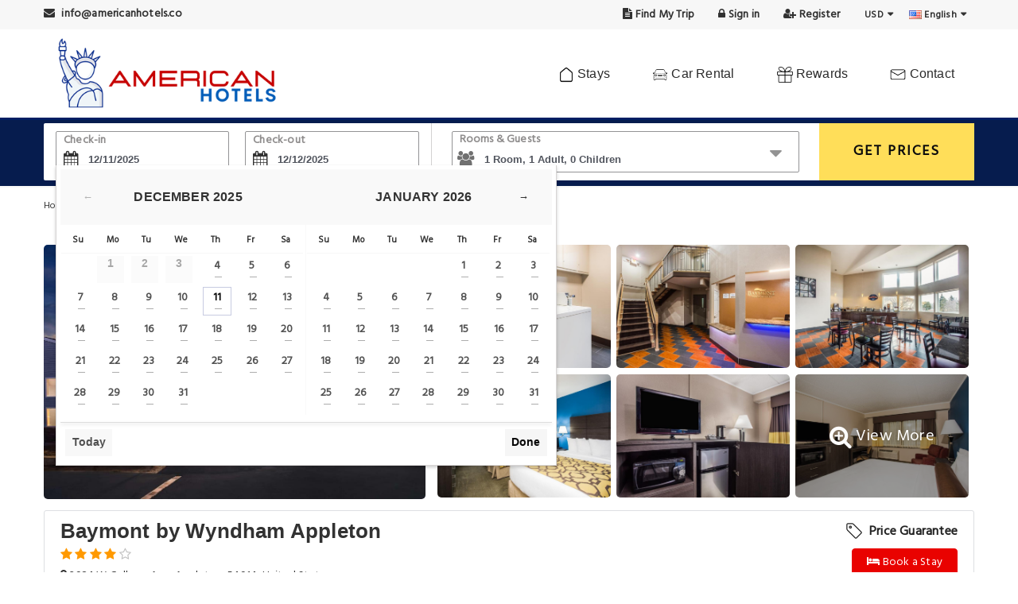

--- FILE ---
content_type: text/html; charset=UTF-8
request_url: https://www.americanhotels.co/us/appleton/baymont-by-wyndham-appleton.html
body_size: 31412
content:
<!DOCTYPE html>
<html lang="en-US" dir="ltr">
<head>
<meta charset="utf-8">
<meta http-equiv="content-language" content="en-us">
<title>Baymont By Wyndham Appleton [33% OFF] - Appleton Hotel</title> 
<meta name="description" content="Book your room in ➤ Baymont by Wyndham Appleton Appleton. Affordable 4 star Hotel in Appleton Wisconsin.  ✓ Real reviews & photos. No booking or cancellat.." />
<meta name="keywords" content="Baymont by Wyndham Appleton Appleton, Hotel in Appleton Wisconsin" />
<meta property="og:url" content="https://www.americanhotels.co/us/appleton/baymont-by-wyndham-appleton.html" />
<meta property="og:type" content="hotel">
<meta property="og:title" content="Baymont By Wyndham Appleton [33% OFF] - Appleton Hotel" />
<meta property="og:description" content="Book your room in ➤ Baymont by Wyndham Appleton Appleton. Affordable 4 star Hotel in Appleton Wisconsin.  ✓ Real reviews & photos. No booking or cancellat.." />
<meta property="og:image" content="https://www.americanhotels.co/hotel-images-p/us/appleton/h-701916441/baymont-by-wyndham-appleton-image-1-medium.jpg">
<meta name="viewport" content="width=device-width, initial-scale=1.0, maximum-scale=2.0, viewport-fit=cover">
<meta name="format-detection" content="telephone=no">
<meta name="apple-mobile-web-app-capable" content="yes">
<link rel="stylesheet" type="text/css" href="/css/lib/bootstrap-hdetail.min.css">
<link rel="preload" onload="this.onload=null;this.rel='stylesheet'" type="text/css" href="/css/lib/jquery-ui.min.css" as="style">
<link rel="preload" onload="this.onload=null;this.rel='stylesheet'" type="text/css" href="/css/custom-menu-style.css" as="style">
<link rel="preload" onload="this.onload=null;this.rel='stylesheet'" type="text/css" href="/css/lib/font-awesome.min.css" as="style"> 
<!-- MAIN STYLE -->
<link rel="preload" onload="this.onload=null;this.rel='stylesheet'" type="text/css" href="/Theme_2/css/main-style-hdetail.css" as="style">
<link rel="preload" onload="this.onload=null;this.rel='stylesheet'" type="text/css" href="/Theme_2/css/style-hotel-details-page.css" as="style">
<link rel="stylesheet" type="text/css" href="/Theme_2/css/theme2_color2.css">
<script type="application/ld+json">
{
  "@context": "https://schema.org",
  "@graph": [
    {
      "@type": "Organization",
      "@id": "https://www.americanhotels.co/us/appleton/baymont-by-wyndham-appleton.html#org",
      "name": "AmericanHotels.co",
      "url": "https://www.americanhotels.co/us/appleton/baymont-by-wyndham-appleton.html"
    },
    {
      "@type": "WebSite",
      "@id": "https://www.americanhotels.co/us/appleton/baymont-by-wyndham-appleton.html#website",
      "url": "https://www.americanhotels.co/us/appleton/baymont-by-wyndham-appleton.html",
      "name": "Baymont by Wyndham Appleton",
      "inLanguage": "en",
      "publisher": { "@id": "https://www.americanhotels.co/us/appleton/baymont-by-wyndham-appleton.html#org" }
    },
    {
      "@type": "WebPage",
      "@id":"https://www.americanhotels.co/us/appleton/baymont-by-wyndham-appleton.html#webpage",
      "url":"https://www.americanhotels.co/us/appleton/baymont-by-wyndham-appleton.html",
      "name":"Baymont by Wyndham Appleton",
      "inLanguage": "en",
      "isPartOf": { "@id":"https://www.americanhotels.co/us/appleton/baymont-by-wyndham-appleton.html#website" },
      "publisher": { "@id":"https://www.americanhotels.co/us/appleton/baymont-by-wyndham-appleton.html#org" },
      "about":{ "@id":"https://www.americanhotels.co/us/appleton/baymont-by-wyndham-appleton.html#hotel" },
      "mainEntity":{ "@id":"https://www.americanhotels.co/us/appleton/baymont-by-wyndham-appleton.html#hotel" },
      "breadcrumb": { "@id":"https://www.americanhotels.co/us/appleton/baymont-by-wyndham-appleton.html#breadcrumb" }
    },
    {
      "@type": "BreadcrumbList",
      "@id": "https://www.americanhotels.co/us/appleton/baymont-by-wyndham-appleton.html#breadcrumb",
      "itemListElement": [
        {
          "@type": "ListItem",
          "position": 1,
          "name": "Home",
          "item": "https://www.americanhotels.co"
        },        {
          "@type": "ListItem",
          "position": 2,
          "name": "Appleton Hotels",
          "item": "https://www.americanhotels.co/us/appleton.html"
        },         {
          "@type": "ListItem",
          "position": 3,
          "name": "Appleton - Neenah",
          "item": "https://www.americanhotels.co/us/appleton/appleton-neenah-district.html"
        },
        {
          "@type": "ListItem",
          "position": 4,
          "name": "Baymont by Wyndham Appleton",
          "item": "https://www.americanhotels.co/us/appleton/baymont-by-wyndham-appleton.html"
        }      ]
    },
    {
      "@type": "Hotel",
      "@id": "https://www.americanhotels.co/us/appleton/baymont-by-wyndham-appleton.html#hotel",
      "name": "Baymont by Wyndham Appleton",
      "url": "https://www.americanhotels.co/us/appleton/baymont-by-wyndham-appleton.html",
      "mainEntityOfPage": { "@id": "https://www.americanhotels.co/us/appleton/baymont-by-wyndham-appleton.html#webpage" },
            "image": [ "https://www.americanhotels.co/hotel-images-p/us/appleton/h-701916441/baymont-by-wyndham-appleton-image-1.jpg"],      "description": "Wyndham Baymont Appleton offers a seasonal heated outdoor pool and a complimentary daily breakfast. Around 1.4 miles from Fox Cities Stadium and 3.1 miles from The History Museum at the Castle, this property is located. Each room features a flat-screen television, a seating area, and a desk. Additionally, a microwave refrigerator and an ironing board are available. Guests can take advantage of the property's fitness centre and complimentary parking. The hotel is located 3.1 miles from Lawrence University. Outagamie County Regional Airport is the closest airport, located 3.1 miles from Baymont Inn & Suites Appleton.",
      "address": {
       "@type" : "PostalAddress",
        "streetAddress" : "3924 W College Ave, Appleton, 54914, United States",
        "postalCode" : ", 54914",
        "addressLocality" : "Appleton",
        "addressCountry" : "US",
        "addressRegion" : "Appleton"
      },
      "geo": {
      "@type": "GeoCoordinates",
      "latitude": 44.262882,
      "longitude": -88.464180     },
     "starRating": {
      "@type": "Rating",
      "ratingValue": 4,
      "bestRating": 5
     },
     "aggregateRating": {
      "@type": "AggregateRating",
      "bestRating": 10,
      "ratingValue": 6.9,
      "worstRating": 1,
      "reviewCount": 329     }, 
     "amenityFeature": [
    {
        "@type": "LocationFeatureSpecification",
        "name": "24-Hour Front Desk",
        "value": true
    },
    {
        "@type": "LocationFeatureSpecification",
        "name": "Parking",
        "value": true
    },
    {
        "@type": "LocationFeatureSpecification",
        "name": "Pet friendly",
        "value": true
    },
    {
        "@type": "LocationFeatureSpecification",
        "name": "Wifi",
        "value": true
    }
], 
         "checkinTime": "15:00",
    "checkoutTime": "12:00",
    "hasMap": "https://maps.google.com/maps/search/?api=1&query=44.262882,-88.464180"
    }  ]
}
</script>
<script>
  window.dataLayer = window.dataLayer || [];
  window.dataLayer.push({
    'event': 'pageview',
    'hotel_id': "701916441" 
  });
</script>
 <!-- Taboola Pixel Code -->
<script type='text/javascript' defer>
  window._tfa = window._tfa || [];
  window._tfa.push({notify: 'event', name: 'page_view', id: 1569233});
  !function (t, f, a, x) {
         if (!document.getElementById(x)) {
            t.async = 1;t.src = a;t.id=x;f.parentNode.insertBefore(t, f);
         }
  }(document.createElement('script'),
  document.getElementsByTagName('script')[0],
  '//cdn.taboola.com/libtrc/unip/1569233/tfa.js',
  'tb_tfa_script');
</script>
<!-- End of Taboola Pixel Code -->

<!-- End Google Tag Manager -->
<link rel="apple-touch-icon" sizes="180x180" href="/favicons/apple-touch-icon.png">
<link rel="icon" type="image/png" sizes="32x32" href="/favicons/favicon-32x32.png">
<link rel="icon" type="image/png" sizes="16x16" href="/favicons/favicon-16x16.png">
<link rel="manifest" href="/favicons/site.webmanifest">
<meta name="facebook-domain-verification" content="ckjkiv15l8lyonkzcrjtwogkm1migm" /> 
<meta name="ir-site-verification-token" value="-1123455953">
<style type="text/css">
.modal-backdrop{position: absolute;top: 0;right: 0;left: 0;background-color: #000;height: 100%;
  z-index: 1024;opacity: 0.5;}
.modal-backdrop.fade.in{opacity: 0.5;}
.tophotel-arae .tooltip_styled.topBar{z-index:99;}
.tophotel-arae .tooltip_styled.topBar svg{position: relative;top: 5px;right: 5px;}
.facBadge{background: #e2f9e4;padding: 6px 10px;border-radius: 3px;margin: 0px 0px 0px 12px;position: relative;top: -4px;color: #026609;font-size: 14px;}
.tophotel-arae .tooltip-content.fcBadg{left: 10%;font-size:13px;width:280px; background:#fff;border: 1px solid #d6d6d6;border-radius: 5px;color:#222;}
.clrgry .facBadge{margin: 10px 0 0 0;background: #e7e7e7;color: #222;}
.tophotel-arae .tooltip-content:after{border-top-color: #d6d6d6;}
.room-detail_overview.policsdiv{border: 1px solid rgb(221, 223, 226);padding: 10px;border-radius: 3px;margin-bottom: 20px;}
.TopHli{display: flex;}
.TopHli .hLiF{padding-bottom: 4px;padding-right: 8px;width: 20%;flex-direction: column;-webkit-box-align: center;align-items: center;display: flex;text-align: center;}
.TopHli .hLimg{margin-bottom: 4px;}
.TopHli .hLimg img{}
.TopHli .hLTxt{text-align: center;line-height: 18px;}
.roomBox{border: 1px solid #e7e5e5;border-radius: 4px;padding: 0;background: #fff;position: relative;margin: 15px 0;}
.roomBoxLeft{width: 50%;display: inline-block;}
.roomBoxLeft img{max-width: 100%;width: 100%;height: 200px;border-radius: 4px 0 0 4px; object-fit: cover;}
.roomBoxRight{display: inline-block;vertical-align: top;padding: 10px 8px;width: 48%;max-height: 160px;overflow: hidden}
.roomBoxRight h3{font-size:15px;margin: 0 0 10px 0;max-height: 40px;overflow: hidden;color: #333;line-height: 20px;font-weight: bold;height:40px}
.roomBoxRight .roomInfo{padding:3px 0px;font-size: 13.5px;}
.roomBoxRight .roomInfo img{max-width: 24px;margin-right: 5px;padding-right: 1px;display: inline-block !important;}
.roomBox .roomRateBtnLeft{width: 50%;position: absolute;height: 38px;bottom: 0;background: rgb(0 0 0 / 60%);text-align: center;padding: 9px 0 0 0;color: #c5c3c3;cursor: pointer;font-size: 13px;}
.roomBox .roomRateBtn{position: absolute;bottom: 0px;right: 0px;text-align: center;width: 50%;height: 38px;border-radius: 0 0 4px 0;padding: 3px 0 0 0;background: #488bec;}
.roomBox .roomRateBtn a{font-size: 13px;text-decoration: none;letter-spacing: 0.4px;text-transform: capitalize;color: #fff;padding: 6px 0 0 0;display: inline-block;width: 100%;text-align: center;}
.distanceLble{position: absolute;right: 23px;top: -17px;background: #ffde59;padding: 4px 10px 2px 10px;border-radius: 4px;font-size: 14px;z-index:99}
.nbavilPrTxt{color: #c62020;}
.PlList.mobileButn.bkEg{display:block;bottom:16px;width:132px;right:32px}
.samBoxRight .ratOption a.btn_1.bkEngRoomBtnMob{padding:4px 5px;font-size:14px;font-weight: 500;min-height:35px;color:#fff;width:100%;display:block;
border-radius:3px}
 @media (min-width: 320px) and (max-width: 641px) {
  .fixedbar-line{display:none}
  .hotelsdetais h1, .hotelsdetais h2, .hotelsdetais h3{padding-bottom: 12px;padding-top: 6px;}
  .mobile_bodysec{border: 1px solid rgb(221, 223, 226);margin-bottom: 20px;border-radius: 3px;padding: 15px 10px;}
  .nbh-owlcarousel-list .nby_hotelname{width:100%;}
  .TopHli{display: inline-block;width:100%}
  .TopHli .hLiF{width:100%;flex-direction: row;-webkit-box-align: left;align-items: left;text-align: left;}
  .TopHli .hLTxt{margin-left:10px}
  .roomBoxLeft{width:100%}
  .roomBoxRight{width:100%;max-height: inherit;}
  .roomBox .roomRateBtnLeft{position: relative;display:none}
  .roomBox .roomRateBtn{position:relative;width:100%}
  .distanceLble{top:25px;}
  .PlList.mobileButn.bkEg{display:block;bottom:20px;width:98%;right: 1%}
  .samBoxRight .ratOption a.btn_1.bkEngRoomBtnMob{padding: 12px 10px;color:#fff;width:100%;display:block;}
 }
 @media only screen and (max-width: 991px){
  .PlList.mobileButn.bkEg{display:block;bottom:20px;width:98%;right: 1%}
  .samBoxRight .ratOption a.btn_1.bkEngRoomBtnMob{padding: 12px 10px;color:#fff;width:100%;display:block;} 
 }
 @media (min-width: 768px) and (max-width: 991px) {
  .PlList.mobileButn.bkEg{display:block;bottom:20px;width:98%;right: 1%}
  .samBoxRight .ratOption a.btn_1.bkEngRoomBtnMob{padding: 12px 10px;color:#fff;width:100%;display:block;}
 }
</style>
</head>
<!--[if IE 7]> <body class="ie7 lt-ie8 lt-ie9 lt-ie10"> <![endif]-->
<!--[if IE 8]> <body class="ie8 lt-ie9 lt-ie10"> <![endif]-->
<!--[if IE 9]> <body class="ie9 lt-ie10"> <![endif]-->
<!--[if (gt IE 9)|!(IE)]><!-->
<body>
<!-- Google Tag Manager (noscript) -->
<!--<![endif]-->
  <div id="page-wrap" class="data-placeholder-loading">
    <style type="text/css">
    .topMbar{width:100%;background:#061c4e;padding: 10px;margin-top: 0 !important;}
    .initialLoadingPlaceholder {display: flex;flex-direction: column;justify-content: flex-start;width: 100%;margin-top: 16px;margin-bottom: 16px;}
    .initialLoadingPlaceholder .HotelMosaic {display: flex;flex-direction: row;justify-content: flex-start;align-items: center;width: 100%;height: 320px;border-radius: 4px;overflow: hidden;}
    .initialLoadingPlaceholder .HotelMosaic--heroImage{width: 50%;height: 100%;}
    .initialLoadingPlaceholder .HotelMosaic--images{display: flex;flex-direction: column;justify-content: flex-start;width: 25%;height: 100%;}
    html[dir=ltr] .initialLoadingPlaceholder .HotelMosaic--images {margin-left: 8px;}
    html[dir=rtl] .initialLoadingPlaceholder .HotelMosaic--images{margin-right: 8px;}
    .initialLoadingPlaceholder .HotelMosaic--top{width: 100%;height: 100%;}
    .initialLoadingPlaceholder .HotelMosaic--bottom{width: 100%;height: 100%;margin-top: 8px;}
    .initialLoadingPlaceholder .HotelNavBar {width: 100%;height:50px;margin-top: 8px;border-radius: 4px;}
    .initialLoadingPlaceholder .HotelInfo {display: flex;flex-direction: row;justify-content: flex-start;width: 100%;margin-top: 8px;}
    .initialLoadingPlaceholder .HotelInfo--left {display: flex;flex-direction: column;justify-content: flex-start;width: 70%;height: 100%;}
    .initialLoadingPlaceholder .HotelInfo--right {width: 30%;flex-grow: 1;border-radius: 4px;}
    html[dir=ltr] .initialLoadingPlaceholder .HotelInfo--right {margin-left: 8px;}
    html[dir=rtl] .initialLoadingPlaceholder .HotelInfo--right {margin-right: 8px;}
    .initialLoadingPlaceholder .HotelInfo--overview {display: flex;flex-direction: column;justify-content: flex-start;padding: 16px;border-radius: 4px;border: 1px solid #dddfe2;}
    .initialLoadingPlaceholder .HotelInfo--overview-top {display: flex;flex-direction: row;justify-content: flex-start;}
    .initialLoadingPlaceholder .HotelInfo--overview-bottom {width: 100%;height: 32px;margin-top: 8px;}
    .initialLoadingPlaceholder .HotelInfo--overview-box {width: 60px;height: 20px;}
    html[dir=ltr] .initialLoadingPlaceholder .HotelInfo--overview-box {margin-left: 8px;}
    html[dir=rtl] .initialLoadingPlaceholder .HotelInfo--overview-box {margin-right: 8px;}
    html[dir=ltr] .initialLoadingPlaceholder .HotelInfo--overview-box:nth-child(1) {margin-left: 0px;}
    html[dir=rtl] .initialLoadingPlaceholder .HotelInfo--overview-box:nth-child(1) {margin-right: 0px;}
    .initialLoadingPlaceholder .HotelInfo--panel {width: 100%;height: 100px;margin-top: 8px;border-radius: 4px;}
    .initialLoadingPlaceholder .loader {background-color: #e9ebee;position: relative;overflow: hidden;}
    .initialLoadingPlaceholder .loader::after { position: absolute; background: linear-gradient(270deg, rgb(233, 235, 238) 0%, rgb(221, 223, 226) 52.26%, rgb(233, 235, 238) 100%); content: ""; transform: translateX(-100%); inset: 0px; animation-iteration-count: infinite; animation-timing-function: linear; animation-duration: 1s; animation-delay: 1s; animation-name: atf-loading;
        -webkit-animation-iteration-count: infinite;
        -webkit-animation-timing-function: linear;
        -webkit-animation-duration: 1s;
        -webkit-animation-delay: 1s;
        -webkit-animation-name: atf-loading;
    }
    @keyframes atf-loading {
        0% {
            transform: translateX(-100%);
            -webkit-transform: translateX(-100%);
        }
        100% {
            transform: translateX(100%);
            -webkit-transform: translateX(100%);
        }
    }

    @media (min-width:320px) and (max-width:641px){
      .initialLoadingPlaceholder .HotelMosaic{height: 160px;}
      .topMbar.initialLoadingPlaceholder{padding:5px}
      .topMbar.initialLoadingPlaceholder .loader{background-color: #fff;width: 300px;height: 30px;margin-top: 0;}
    }
  </style>
    <header id="header">
      <div class="logo-bg-area country-heder">
        <div class="container">
          <div class="header_logo">
            <img src="/domain_logo/american-hotels-logo_6784.webp" alt="Americanhotels.co logo image" width="300" height="90">          </div>
        </div>
      </div>
    </header>
    <div class="topMbar initialLoadingPlaceholder">
      <div class="container"><div class="HotelNavBar loader" style="background-color: #fff;"></div></div>
    </div>
    <div class="container">
    <div class="initialLoadingPlaceholder">
        <div class="HotelMosaic">
            <div class="HotelMosaic--heroImage loader"></div>
            <div class="HotelMosaic--images">
                <div class="HotelMosaic--top loader"></div>
                <div class="HotelMosaic--bottom loader"></div>
            </div>
            <div class="HotelMosaic--images">
                <div class="HotelMosaic--top loader"></div>
                <div class="HotelMosaic--bottom loader"></div>
            </div>
        </div>
        <div class="HotelNavBar loader"></div>
        <div class="HotelInfo">
            <div class="HotelInfo--left">
                <div class="HotelInfo--overview">
                    <div class="HotelInfo--overview-top">
                        <div class="HotelInfo--overview-box loader"></div>
                        <div class="HotelInfo--overview-box loader"></div>
                        <div class="HotelInfo--overview-box loader"></div>
                        <div class="HotelInfo--overview-box loader"></div>
                    </div>
                    <div class="HotelInfo--overview-bottom loader"></div>
                </div>
                <div class="HotelInfo--panel loader"></div>
                <div class="HotelInfo--panel loader"></div>
                <div class="HotelInfo--panel loader"></div>
            </div>
            <div class="HotelInfo--right loader"></div>
        </div>
    </div>
   </div>
  </div>

<div id="page-wrap" class="data-loaded-full" style="display: none;">
<center>
  <div class="trv_transparency" id="loading-camp" style="display:none;">
    <div class="trv_loader" id="js_pricesearch_transparency_loader" style="display: block;"></div>
  </div>
</center>
  <!-- HEADER -->
  <header id="header"> 
    <!-- HEADER TOP -->
     <div class="header_top">
      <div class="container mobilepading">
        <div class="header_left float-left langar-left"> <span><i class="fa fa-envelope"></i> info@americanhotels.co</span></div>
        <div class="header_right float-right langar-right"> 
                                       <span class="login-register"><a href="javascript:;" class="findmytrip" rel="nofollow"><i class="fa fa-file-text"></i> Find My Trip</a></span>
          <span class="login-register"><a href="javascript:;" class="loginform" rel="nofollow"><i class="fa fa-lock"></i> Sign in</a></span>
          <span class="login-register hidden-xs"><a href="javascript:;" class="registerform" rel="nofollow"><i class="fa fa-user-plus"></i> Register</a></span>
                    <!-- <span class="login-register"><a href="/supplier-panel/" class="supler" ><img src="/exped_form_img/icons/supplier-signup-icon.png"> Supplier</a></span> -->
          &nbsp;&nbsp;&nbsp;
           <div class="dropdown currency"> 
             
             <span>USD</span>
             <ul class="currencyDropDown">
                <p class="lngCurHeadTitle">Choose your preferred currency.</p>
                				<li  class="active" >
                                <a href="javascript:;" data-currency="USD"><small class="currency_symble">US $</small> U.S Dollar</a>
                </li>
								<li >
                                <a href="javascript:;" data-currency="EUR"><small class="currency_symble">EUR €</small> Euro</a>
                </li>
								<li >
                                <a href="javascript:;" data-currency="GBP"><small class="currency_symble">GBP £</small> Pound Sterling</a>
                </li>
								<li >
                                <a href="javascript:;" data-currency="ARS"><small class="currency_symble">ARS S$</small> Argentine Peso</a>
                </li>
								<li >
                                <a href="javascript:;" data-currency="AUD"><small class="currency_symble">AUD A$</small> Australian Dollar</a>
                </li>
								<li >
                                <a href="javascript:;" data-currency="BRL"><small class="currency_symble">BRL R$</small> Brazilian Real</a>
                </li>
								<li >
                                <a href="javascript:;" data-currency="CAD"><small class="currency_symble">CAD C$</small> Canadian Dollar</a>
                </li>
								<li >
                                <a href="javascript:;" data-currency="CHF"><small class="currency_symble">CHF</small> Swiss Franc</a>
                </li>
								<li >
                                <a href="javascript:;" data-currency="CNY"><small class="currency_symble">CNY ¥</small> Chinese Yuan</a>
                </li>
								<li >
                                <a href="javascript:;" data-currency="NZD"><small class="currency_symble">NZD</small> NewZealand Dollar</a>
                </li>
								<li >
                                <a href="javascript:;" data-currency="DKK"><small class="currency_symble">DKK kr</small> Danish Krone</a>
                </li>
								<li >
                                <a href="javascript:;" data-currency="HKD"><small class="currency_symble">HKD $</small> Hong Kong Dollar</a>
                </li>
								<li >
                                <a href="javascript:;" data-currency="IDR"><small class="currency_symble">IDR Rp</small> Indonesian Rupiah</a>
                </li>
								<li >
                                <a href="javascript:;" data-currency="ILS"><small class="currency_symble">ILS ₪</small> Israeli New Sheqel</a>
                </li>
								<li >
                                <a href="javascript:;" data-currency="INR"><small class="currency_symble">INR ₨</small> Indian Rupee</a>
                </li>
								<li >
                                <a href="javascript:;" data-currency="JPY"><small class="currency_symble">JPY ¥</small> Japanese Yen</a>
                </li>
								<li >
                                <a href="javascript:;" data-currency="KRW"><small class="currency_symble">KRW ₩</small> Korean Won</a>
                </li>
								<li >
                                <a href="javascript:;" data-currency="MXN"><small class="currency_symble">MXN M$</small> Mexican Peso</a>
                </li>
								<li >
                                <a href="javascript:;" data-currency="MYR"><small class="currency_symble">MYR RM</small> Malaysian Ringgit</a>
                </li>
								<li >
                                <a href="javascript:;" data-currency="NOK"><small class="currency_symble">NOK kr</small> Norwegian Krone</a>
                </li>
								<li >
                                <a href="javascript:;" data-currency="RUB"><small class="currency_symble">RUB</small> Russian Ruble</a>
                </li>
								<li >
                                <a href="javascript:;" data-currency="SEK"><small class="currency_symble">SEK kr</small> Swedish Krona</a>
                </li>
								<li >
                                <a href="javascript:;" data-currency="SGD"><small class="currency_symble">SGD S$</small> Singaporean Dollar</a>
                </li>
								<li >
                                <a href="javascript:;" data-currency="THB"><small class="currency_symble">THB ฿</small> Thai Baht</a>
                </li>
								<li >
                                <a href="javascript:;" data-currency="TRY"><small class="currency_symble">TRY</small> Turkish Lira</a>
                </li>
								<li >
                                <a href="javascript:;" data-currency="TWD"><small class="currency_symble">TWD</small> New Taiwan Dollar</a>
                </li>
								<li >
                                <a href="javascript:;" data-currency="VND"><small class="currency_symble">VND</small> Vietnamese Dong</a>
                </li>
								<li >
                                <a href="javascript:;" data-currency="ZAR"><small class="currency_symble">ZAR</small> South African Rand</a>
                </li>
								<li >
                                <a href="javascript:;" data-currency="PKR"><small class="currency_symble">PKR Rs</small> Pakistani Rupee</a>
                </li>
				              
            </ul>
          </div>
         
        <div class="dropdown language">
         
            <span><img src="/tooltip_box/flag/en.jpg" width="16" height="11" alt="en flag image" /> <b class="hidden-xs">English</b></span>
                      </div>
                    
        </div>
      </div>
    </div>

<center>
 <div class="global_loading_popup" id="global_loading_popup" style="display:none;">
   <div class="center-div">
     <img src="/Theme_2/images/loader.gif" title="Change currency" loading="lazy" alt="Change currency">
   </div>
 </div>
</center>    
<style type="text/css">
.solid-menus li#blog{position: relative !important;}
.sub-menu-1.blog{width: 220px !important;padding: 5px 10px;}
.sub-menu-1.blog ul{}
.sub-menu-1.blog ul li{list-style: none;}
.sub-menu-1.blog ul li a{font-size: 15px;text-decoration: none;}
</style>
<div class="logo-bg-area country-heder">
  <div class="container">
    <!-- HEADER LOGO -->
            <div class="header_logo langar-left"> <a href="https://www.americanhotels.co/">
         <img src="/domain_logo/american-hotels-logo_6784.webp" width="300" height="90" alt="American Hotels Logo image">        </a> </div>
    <!-- END / HEADER LOGO --> 
    
   <div class="logoright-menu langar-right">
    <div id="wrapper-menus">
     <div class="solid-menus">
      <div id="navigation">
                <ul class="l-inline-list main-nav main-nav-first-only l-group trigger-hover">
          <li id="menu">
            <a href="javascript:;" class="menu-links">Hotels Bookings <i class="fa fa-bars fa-fw"></i></a>
          </li>
                  <li><a href="https://www.americanhotels.co/" class="menu-links" title="Go to Home Page"><img src="/images/icons/menu-home.png" alt="Home" width="20" height="20" /> Stays</a></li>
                  <li><a href="https://www.americanhotels.co/car-rental.html" class="menu-links" title="Car Rental"><img src="/images/icons/menu-car.png" alt="Rent a Car" width="20" height="20" /> Car Rental</a></li>
         <li><a href="https://www.americanhotels.co/earn-loyalty-points.html" class="menu-links" title="Rewards"><img src="/images/icons/menu-rewards.png" alt="Rewards" width="20" height="20" /> Rewards</a></li>
         <!-- <li><a href="javascript:;" class="menu-links"><img src="/images/icons/menu-secret-deals.png"/> Secret Deals</a></li> -->
                  <li><a href="https://www.americanhotels.co/contact-us.html" class="menu-links" title="Contact"><img src="/images/icons/menu-contact.png" alt="Contact" width="20" height="20" /> Contact</a></li>
                 </ul>
      </div>
    </div>
   </div>
  </div>

  </div>
</div>
<style>
.header_content .menu > li > a{ font-size:14px;}
@media (min-width:320px) and (max-width:641px){
 #mobileMenuBarCss.defltMobBar{width: 60px;float: right;position: absolute;right: 0;top: 53px;
    background: #fff;}
 #mobileMenuBarCss.defltMobBar .header_mobile{background: #fff;border: 0;}
 #mobileMenuBarCss.defltMobBar .menu-bars{right: 10px;}
}

@media (min-width:768px) and (max-width:980px){
 #mobileMenuBarCss.defltMobBar{width: 60px;float: right;position: absolute;right: 0;top: 53px;
    background: #fff;}
 #mobileMenuBarCss.defltMobBar .header_mobile{background: #fff;border: 0;}
 #mobileMenuBarCss.defltMobBar .menu-bars{right: 10px;}
}

@media (min-width:1020px) and (max-width:1152px) {
 #mobileMenuBarCss.defltMobBar{width: 60px;float: right;position: absolute;right: 0;top: 60px;
    background: #fff;}
 #mobileMenuBarCss.defltMobBar .header_mobile{background: #fff;border: 0;}
 #mobileMenuBarCss.defltMobBar .menu-bars{right: 10px;}   
}
</style>
<div id="mobileMenuBarCss" class="defltMobBar">
<div class="header_content country-header-mobile" id="header_content"> <!--header_content -->
      <div class="container"> 
        <nav class="header_menu">
          <ul class="menu">
                        <li><a href="https://www.americanhotels.co/"><i class="fa fa-home"></i> Stays</a></li>
                                             <li><a href="https://www.americanhotels.co/car-rental.html"><img src="/images/icons/menu-car2.png" width="25" height="25" alt="Car Rental" /> Car Rental</a></li>
            <li><a href="https://www.americanhotels.co/earn-loyalty-points.html"><img src="/images/icons/menu-rewards2.png" width="25" height="25" alt="Rewards" /> Rewards</a></li>
            <li><a href="https://www.americanhotels.co/contact-us.php"><img src="/images/icons/menu-contact2.png" width="25" height="25" alt="Contact" /> Contact</a></li>
          </ul>
        </nav>
        <span class="menu-bars"> <span></span> </span>  
       </div>
      </div>
      </div>    <!-- END / HEADER LOGO & MENU -->     
  </header>
  <!-- END / HEADER --> 
  
 

<div id="frmSerchDestinations"></div>
<div id="rates21"></div>
    <section class="mappage-srchbar searchvisble_zindex newstyle-clnd">
   <div class="container">
    <div class="row">
      <div class="col-lg-12 col-md-12 col-sm-12 col-xs-12 global-calender" id="visib-caledars">
        <div class="caleder-arae">
         <form name="frmsrc" id="frmsrc" method="post">
          <div class="col-lg-5 col-md-5 col-sm-5 col-xs-12 newstyle-clnd border-rigt">
            <div class="scrhClndBx">
            <div class="expCldDate mappagClnd input1">
              <label>Check-in</label>
              <input type="text" class="awe-calendar from awe-input clnd-field" id="from" name="from" placeholder="Check-in" readonly value="12/11/2025" autocomplete="off" />
            </div>
            <div class="expCldDate mappagClnd input2">
              <label>Check-out</label>
              <input type="text" class="awe-calendar to awe-input clnd-field" id="to" name="to" placeholder="Check-out" readonly value="12/12/2025" autocomplete="off" />
            </div>
            </div>
          </div>
       <div class="col-lg-5 col-md-5 col-sm-5 col-xs-12 newstyle-clnd clndboxpopup">
       <div class="gstpopupbox">
         <label for="total_guest">Rooms & Guests</label>
         <input type="text" class="field-input-guest" id="total_guest" name="total_guest" value="1 Room, 1 Adult, 0 Children" autocomplete="off" readonly />
         <div class="guesticon"><i class="fa fa-users" style="font-size:20px;color: #707070;"></i></div>
        <div class="guestarrowicon"><i class="fa fa-caret-down"></i></div>
        <div class="guestbox-dropdown" id="guestboxpopup">
         <div class="gustbox-line"><b><i class="fa fa-bed"></i> Rooms</b>
          <div class="input-group">
            <span class="input-group-btn">
              <button type="button" class="btn btn-default btn-number" disabled="disabled"  data-type="minus" data-field="nrooms"><span class="glyphicon glyphicon-minus"></span></button>
            </span>
           <input type="text" name="nrooms" id="nrooms" class="form-control input-number" value="1" min="1" max="10" readonly>
            <span class="input-group-btn">
              <button type="button" class="btn btn-default btn-number" data-type="plus" data-field="nrooms"><span class="glyphicon glyphicon-plus"></span></button>
           </span>
         </div>
        </div>
        <div class="gustbox-line"><b><i class="fa fa-user"></i> Adults</b>
         <div class="input-group">
           <span class="input-group-btn">
            <button type="button" class="btn btn-default btn-number" disabled="disabled" data-type="minus" data-field="adults"><span class="glyphicon glyphicon-minus"></span></button>
           </span>
          <input type="text" name="adults" id="adults" class="form-control input-number" value="1" min="1" max="20" readonly>
           <span class="input-group-btn">
            <button type="button" class="btn btn-default btn-number" data-type="plus" data-field="adults"><span class="glyphicon glyphicon-plus"></span></button>
           </span>
         </div>
        </div>
        <div class="gustbox-line"><b><i class="fa fa-child"></i> Children</b>
         <div class="input-group">
          <span class="input-group-btn">
            <button type="button" class="btn btn-default btn-number" disabled="disabled" data-type="minus" data-field="childs"><span class="glyphicon glyphicon-minus"></span></button>
          </span>
          <input type="text" name="childs" id="childs" class="form-control input-number" value="0" min="0" max="6" readonly>
            <span class="input-group-btn">
              <button type="button" class="btn btn-default btn-number" data-type="plus" data-field="childs"><span class="glyphicon glyphicon-plus"></span></button>
            </span>
         </div>
        </div>
        <div class="child-ages-box" style="float:left; width:100%;">
                        </div>

               <div class="closeguestbox">Done</div>
              </div>
            </div>
          </div>
          <div class="col-lg-2 col-md-2 col-sm-2 col-xs-12 btnbgcolor" align="center">
              <div class="gstpopupbox">
                                <a id="search_submit" href="javascript:;" onClick="checkAllAvilDates();" class="search_avalibality booksrch-btn">GET PRICES</a>
                                <span id="non_activ_btn" style="display:none;" class="booksrch-btn">
                  SEARCH</span>
             </div>
           </div>
          <div class="clearfix"></div>
         </form>
         </div>
      </div>
    </div>
  </div>
  <input type="hidden" name="calender-month-num" id="calender-month-num" value="2">
</section>

        <div id="mobileClndBarFxdline"></div>

<section class="mythemes section-room-detail bg-gray hidden-xs" style="padding-bottom:0px !important; background:#fff;">
    <div class="container"> 
      <div class="room-detail">
        <div class="hotellist-page">
        <div class="reservation_step">
          <ul style="border-bottom: 0;">
            <li><a href="https://www.americanhotels.co/">Home <i class="fa fa-chevron-right"></i></a></li>
                      <li class="dropdown-list">
                            <a href="https://www.americanhotels.co/us/appleton.html">Appleton Hotels <i class="fa fa-chevron-right"></i></a>
                           <ul class="dropdownsub-list">
               <li><a href="https://www.americanhotels.co/us/appleton/search-luxury-hotels.html" title="Luxury Hotels in Appleton">Luxury Hotels</a></li>
                <li><a href="https://www.americanhotels.co/us/appleton/search-budget-hotels.html" title="Budget Hotels in Appleton">Budget Hotels</a></li>
                <li><a href="https://www.americanhotels.co/us/appleton/search-cheap-hotels.html" title="Cheap Hotels in Appleton">Cheap Hotels</a></li>
                                <li><a href="https://www.americanhotels.co/us/appleton/search-pet-friendly-hotels.html" title="Pet Friendly Hotels in Appleton">Pet Friendly Hotels</a></li>
                                <li><a href="https://www.americanhotels.co/us/appleton/search-apartments.html" title="Apartments in Appleton">Apartments</a></li>
                <li><a href="https://www.americanhotels.co/us/appleton/search-free-wifi-hotels.html" title="Hotels with Free-Wifi in Appleton">Hotels with Free-Wifi</a></li>
                <li><a href="https://www.americanhotels.co/us/appleton/search-free-breakfast-hotels.html" title="Free Breakfast Hotels in Appleton">Free Breakfast Hotels</a></li>
                <li><a href="https://www.americanhotels.co/us/appleton/search-free-parking-hotels.html" title="Hotels with Free Parking in Appleton">Hotels with Free Parking</a></li>
                <li><a href="https://www.americanhotels.co/us/appleton/search-family-friendly-hotels.html" title="Family Friendly Hotels in Appleton">Family Friendly Hotels</a></li>
                <li><a href="https://www.americanhotels.co/us/appleton/search-kitchenette-hotels.html" title="Kitchenette Hotels in Appleton">Kitchenette Hotels</a></li>
                <li><a href="https://www.americanhotels.co/us/appleton/search-airport-shuttle-hotels.html" title="Hotels with Airport Shuttle in Appleton">Hotels with Airport Shuttle</a></li>
              </ul>
            </li>
                            <li><a href="https://www.americanhotels.co/us/appleton/appleton-neenah-district.html" title="Hotels near Appleton - Neenah">Appleton - Neenah <i class="fa fa-chevron-right"></i></a></li>
                          <li>Baymont by Wyndham Appleton</li>
          </ul>
        </div>
      </div>
    </div>
  </div>
</section>

 
<section class="mythemes section-room-detail bg-gray" style="padding-bottom:0px !important;padding-top: 5px;background: #fff;">
    <div class="container"> 
      <div class="room-detail" style="padding-bottom:12px;">
        <div class="row">
          <div class="col-lg-12 col-md-12 col-sm-12 col-xs-12">
                     
                    <!--  End Start Mobile Section -->
                <div style="clear:both;"></div>
          
          <!-- Desktop Slider Section  -->
                    <div class="gallery-section hidden-xs">
           <div class="col-lg-5 col-md-5 col-sm-5 fstimgbox">
            <div class="each-item">
              <div class="gallery-img-overlay" data-num="1"><i class="fa fa-search-plus"></i> &nbsp;</div>
              <a href="javascript:;"><img src="/hotel-images-p/us/appleton/h-701916441/baymont-by-wyndham-appleton-image-1.jpg" alt="Baymont by Wyndham Appleton - main image" onerror="this.src='/Theme_2/images/no-img-listing-bg.jpg'"></a>
            </div>
           </div>
                     <div class="col-lg-7 col-md-7 col-sm-7 rightimgbox">
                           <div class="col-lg-4 col-md-4 col-sm-4 imgdiv">
                <div class="each-item">
                                <div class="gallery-img-overlay" data-num="2"><i class="fa fa-search-plus"></i> &nbsp;</div>
                                <a href="javascript:;"><img class="rgtbox_img" src="/hotel-images-p/us/appleton/h-701916441/baymont-by-wyndham-appleton-image-2.jpg" alt="Baymont by Wyndham Appleton - image 2" onerror="this.style.display='none';" style=""></a>
                </div>
              </div>
                            <div class="col-lg-4 col-md-4 col-sm-4 imgdiv">
                <div class="each-item">
                                <div class="gallery-img-overlay" data-num="2"><i class="fa fa-search-plus"></i> &nbsp;</div>
                                <a href="javascript:;"><img class="rgtbox_img" src="/hotel-images-p/us/appleton/h-701916441/baymont-by-wyndham-appleton-image-3.jpg" alt="Baymont by Wyndham Appleton - image 3" onerror="this.style.display='none';" style=""></a>
                </div>
              </div>
                            <div class="col-lg-4 col-md-4 col-sm-4 imgdiv">
                <div class="each-item">
                                <div class="gallery-img-overlay" data-num="2"><i class="fa fa-search-plus"></i> &nbsp;</div>
                                <a href="javascript:;"><img class="rgtbox_img" src="/hotel-images-p/us/appleton/h-701916441/baymont-by-wyndham-appleton-image-4.jpg" alt="Baymont by Wyndham Appleton - image 4" onerror="this.style.display='none';" style=""></a>
                </div>
              </div>
                            <div class="col-lg-4 col-md-4 col-sm-4 imgdiv">
                <div class="each-item">
                                <div class="gallery-img-overlay" data-num="2"><i class="fa fa-search-plus"></i> &nbsp;</div>
                                <a href="javascript:;"><img class="rgtbox_img" src="/hotel-images-p/us/appleton/h-701916441/baymont-by-wyndham-appleton-image-5.jpg" alt="Baymont by Wyndham Appleton - image 5" onerror="this.style.display='none';" style=""></a>
                </div>
              </div>
                            <div class="col-lg-4 col-md-4 col-sm-4 imgdiv">
                <div class="each-item">
                                <div class="gallery-img-overlay" data-num="2"><i class="fa fa-search-plus"></i> &nbsp;</div>
                                <a href="javascript:;"><img class="rgtbox_img" src="/hotel-images-p/us/appleton/h-701916441/baymont-by-wyndham-appleton-image-6.jpg" alt="Baymont by Wyndham Appleton - image 6" onerror="this.style.display='none';" style=""></a>
                </div>
              </div>
                            <div class="col-lg-4 col-md-4 col-sm-4 imgdiv">
                <div class="each-item">
                 
                <div class="gallery-img-overlay active_olay" data-num="7"><i class="fa fa-search-plus"></i> &nbsp;View More</div>
                                <a href="javascript:;"><img class="rgtbox_img" src="/hotel-images-p/us/appleton/h-701916441/baymont-by-wyndham-appleton-image-7.jpg" alt="Baymont by Wyndham Appleton - image 7" onerror="this.style.display='none';" style=""></a>
                </div>
              </div>
                         </div>
                     </div>
                    <!-- end Desktop Slider Section  -->
        
        <div style="clear:both;"></div>
          </div>
        </div>
        <div style="clear:both;"></div>

              
          <div class="tophotel-arae">
                     <div class="col-lg-7 col-md-7 col-sm-6 col-xs-12">
            <h1 class="hotelname-color">Baymont by Wyndham Appleton</h1>
                         <span class="rating"><i class="fa fa-star voted"></i> <i class="fa fa-star voted"></i> <i class="fa fa-star voted"></i> <i class="fa fa-star voted"></i> <i class="fa fa-star-o"></i>                             </span>
             <i class="fa fa-map-marker"></i> 3924 W College Ave, Appleton, 54914, United States<br/> 
                         <div class="bookroombtn hidden-sm hidden-lg hidden-md" onClick="OpenDetailPopup('calendar');">
               Book For Tonight From $102.0             </div>
                                 </div>
           <div class="col-lg-5 col-md-5 col-sm-6 col-xs-12 topbutton-box hidden-xs">
                          <div class="start-price">
               <div class="tooltip_styled topBar tooltip-effect-4"> 
                 <span class="tooltip-item" style="font-size: 16px;color: #222;"><svg fill="#222222" height="20" width="20" viewBox="0 0 24 24"><path d="M.311 2.56v6.257a3.75 3.75 0 0 0 1.098 2.651l11.56 11.562a2.25 2.25 0 0 0 3.182 0l6.88-6.88a2.25 2.25 0 0 0 0-3.181L11.468 1.408A3.75 3.75 0 0 0 8.818.31H2.56a2.25 2.25 0 0 0-2.25 2.25zm1.5 0a.75.75 0 0 1 .75-.75h6.257a2.25 2.25 0 0 1 1.59.659l11.562 11.56a.75.75 0 0 1 0 1.06l-6.88 6.88a.75.75 0 0 1-1.06 0L2.47 10.409a2.25 2.25 0 0 1-.659-1.59V2.56zm5.25 3.75a.75.75 0 1 1-1.5 0 .75.75 0 0 1 1.5 0zm1.5 0a2.25 2.25 0 1 0-4.5 0 2.25 2.25 0 0 0 4.5 0z"></path></svg> Price Guarantee</span>
                 <div class="tooltip-content fcBadg" style="font-weight: normal;">
                   <strong style="display: block;margin: 0 0 6px 0;color: #028c3d;"><svg fill="#028c3d" height="25" width="25" viewBox="0 0 24 24"><path d="M.311 2.56v6.257a3.75 3.75 0 0 0 1.098 2.651l11.56 11.562a2.25 2.25 0 0 0 3.182 0l6.88-6.88a2.25 2.25 0 0 0 0-3.181L11.468 1.408A3.75 3.75 0 0 0 8.818.31H2.56a2.25 2.25 0 0 0-2.25 2.25zm1.5 0a.75.75 0 0 1 .75-.75h6.257a2.25 2.25 0 0 1 1.59.659l11.562 11.56a.75.75 0 0 1 0 1.06l-6.88 6.88a.75.75 0 0 1-1.06 0L2.47 10.409a2.25 2.25 0 0 1-.659-1.59V2.56zm5.25 3.75a.75.75 0 1 1-1.5 0 .75.75 0 0 1 1.5 0zm1.5 0a2.25 2.25 0 1 0-4.5 0 2.25 2.25 0 0 0 4.5 0z"></path></svg> Price Guarantee</strong>Find a lower price - we refund the difference.                 </div>
                </div>
             </div>
              <div class="topprc_btns">
                <!-- <button type="button" class="secondary-outline-btn" title="Share"><i class="fa fa-share" aria-hidden="true"></i></button> -->
                <!-- data-toggle="modal" data-target="#myMapModalWidow" -->
                                <a href="javascript:;" class="btn btn-danger mybookbtn" title="Search Rooms"><i class="fa fa-hotel" aria-hidden="true"></i> Book a Stay</a>
              </div>
           </div>

                    </div>

         <!-- fixed position bar start -->
        <div class="row">
          <div class="fixedbar-line">
          <div id="contener_div_fix">
          <div class="col-lg-12 col-md-12 col-sm-12 col-xs-12 fxdbarmobile">
            <div class="fixed-wreper">
            <div class="fixed-navbar">
              <ul>
                <li><a href="#sec1" data-secid="sec1" class="datanavTab">Overview</a></li>
                <li><a href="#sec4" data-secid="sec4" class="datanavTab">Rooms</a></li>
                <li><a href="#sec3" data-secid="sec3" class="datanavTab">Facilities</a></li>
                <li><a href="#sec2" data-secid="sec2" class="datanavTab">Surroundings </a></li>
                <li><a href="#sec5" data-secid="sec5" class="datanavTab">FAQs</a></li>
            </ul>
            </div>
            <div class="rightbtns">
              <!-- <a href="javascript:;" class="btn btn-danger mybookbtn" title="Book a Room"><i class="fa fa-hotel" aria-hidden="true"></i> Book a Stay</a> -->
             <div class="sharethisbtn"><span class="hidden-xs">Share </span><i class="fa fa-share"></i>
             <div class="sharebox_lnk">
               <a target="_blank" href="https://www.facebook.com/sharer/sharer.php?u=https://www.americanhotels.co/us/appleton/baymont-by-wyndham-appleton.html" title="Share this page on facebook" rel="nofollow"><i class="fa fa-facebook"></i></a>
               <a target="_blank" href="https://pinterest.com/pin/create/button/?url=https://www.americanhotels.co/us/appleton/baymont-by-wyndham-appleton.html&media=&description=" title="Share this page on pinterest" rel="nofollow"><i class="fa fa-pinterest"></i></a>
               <a target="_blank" href="https://www.reddit.com/submit?title=Book Baymont by Wyndham Appleton&url=https://www.americanhotels.co/us/appleton/baymont-by-wyndham-appleton.html" title="Share this page on reddit" rel="nofollow"><i class="fa fa-reddit"></i></a>
               <a target="_blank" href="https://twitter.com/intent/tweet?url=https://www.americanhotels.co/us/appleton/baymont-by-wyndham-appleton.html&text=" title="Share this page on twitter" rel="nofollow"><i class="fa fa-twitter"></i></a>
               <a target="_blank" href="https://www.linkedin.com/shareArticle?mini=true&url=https://www.americanhotels.co/us/appleton/baymont-by-wyndham-appleton.html&amp;title=Book Baymont by Wyndham Appleton" title="Share this page on linkedin" rel="nofollow"><i class="fa fa-linkedin"></i></a>
               <a target="_blank" href="whatsapp://send?text=https://www.americanhotels.co/us/appleton/baymont-by-wyndham-appleton.html" title="Share this page on whatsapp" rel="nofollow"><i class="fa fa-whatsapp"></i></a>
             </div>
             </div>
          </div>

          </div>
         </div>
         </div>
        </div>
        </div>
        <div style="clear:both;"></div>
  <!-- fixed position bar end sdsd-->

   </div>
  </div>
</section>

<section class="detailpgsec section-room-detail bg-gray wrapperhdata" style="background:#ffffff;">
    <div class="container">
      <!-- END / DETAIL --> 
      <!-- COMPARE ACCOMMODATION -->
      <div style="clear:both;"></div>
      <div id="rates21"></div>
            <div id="bktotalbarAutoFixDiv"></div>
      <div id="datadiv"></div>
      <div style="clear:both;"></div>
      <div id="nearByHotelResponse"></div>
      <!-- END / COMPARE ACCOMMODATION --> 
      <div style="clear:both;"></div><br/>
      <div id="hoverview"></div>
      <div class="row">
       <div class="col-lg-9 col-md-9 col-sm-12 col-xs-12">
       <div class="toptablinks"  id="gust-reviews-arae">
               </div>
      <div style="clear:both;"></div>
      <div id="hotelinfo">
       <div class="room-detail_tab">
        <div class="">
          <div class="col-md-12 col-sm-12 col-xs-12 hotelsdetais">
            <div class=""> 
              <div class="datasec" id="sec1">
                <h2 class="heading_border">Baymont by Wyndham Appleton - Appleton</h2>
                                <div class="room-detail_overview">
                
               <div class="hotel-destab">
                <p>Wyndham Baymont Appleton offers a seasonal heated outdoor pool and a complimentary daily breakfast. Around 1.4 miles from Fox Cities Stadium and 3.1 miles from The History Museum at the Castle, this property is located.</p><p> Each room features a flat-screen television, a seating area, and a desk. Additionally, a microwave refrigerator and an ironing board are available. Guests can take advantage of the property's fitness centre and complimentary parking. The hotel is located 3.</p><p>1 miles from Lawrence University. Outagamie County Regional Airport is the closest airport, located 3.1 miles from Baymont Inn & Suites Appleton.</p><p></p>                           </div>

               
                               <style type="text/css">
                  .pr_topaminity.topFct{background: #ebf2f5;padding: 5px;margin-top: 10px;display: inline-block;width: 100%;margin-bottom: 0;}
                  .populorfclty .facBox{display:inline-block;margin: 3px 10px;}
                  .populorfclty .FacIcon{float: left;margin: 0 8px 0 0;}
                  .populorfclty .FacIcon i{font-size: 15px}
                  .populorfclty .FacName{float: left;}
                </style>
              </div>
            </div>
           <!-- datasec 1 end -->

           
                   <div class="datasec" id="sec4">
            <div style="clear:both;"></div>
             <div class="room_item_nearbybox nearbyhotels_list row">
              <!-- <div class="col-md-12 col-sm-12 col-xs-12 hidden-xs" style="border:10px solid #ededed; margin:15px 0px;"></div><br/> -->
              <div class="col-lg-12 col-md-12 col-sm-12 col-xs-12 page_lefthead_title">
                <h3 class="hf_mainhead heading_border">
                  <span>Rooms Types</span>
                </h3>
                <div style="clear:both;"></div>
                <div class="hroom-wrap hroomdiv-main " >
                                
                  <div class="col-lg-6 col-md-6 col-sm-6 col-xs-12">
                    <div class="roomBox">
                     <div class="roomBoxLeft">
                       <img src="//q-xx.bstatic.com/xdata/images/hotel/max300/124390171.jpg?k=92359ab2014f530bbdf38ad320ba0e79227059e6ac5e872b8431e2c7312a3ed6&o=" loading="lazy" alt="King Room - Non-Smoking room in Baymont by Wyndham Appleton" onerror="this.src='/hotel-images-p/us/appleton/h-701916441/baymont-by-wyndham-appleton-image-3-medium.jpg'">
                     </div>
                     <div class="roomBoxRight">
                       <h3>King Room - Non-Smoking</h3> 
                       <div class="roomInfo"><img src="/images/highlights/room-icon2.png" alt="Room Type"/>Type: Triple </div>
                       <div class="roomInfo"><img src="/images/highlights/room-icon1.png" alt="Room size"/>Room Size: 27.87 </div>
                                              <div class="roomInfo"><img src="/images/highlights/room-icon2.png" alt="Bed size"/>Bed: 1 extra-large double bed </div>
                                            </div>
                     <div class="roomRateBtnLeft roomGlryimage_1" ><i class="fa fa-image"></i> View Gallery </div>
                     <div class="roomRateBtn">
                      <a href="javascript:;" class="mybookbtn">Enter dates to see prices</a>
                     </div>
                   </div>
                 </div>
                 
                                                     <div id="lightgalleryRoom_1" style="display: none;">
                                                          <a data-src="//q-xx.bstatic.com/xdata/images/hotel/max800/124390171.jpg?k=92359ab2014f530bbdf38ad320ba0e79227059e6ac5e872b8431e2c7312a3ed6&o="><img style="width:100%;object-fit:cover" src="//q-xx.bstatic.com/xdata/images/hotel/max800/124390171.jpg?k=92359ab2014f530bbdf38ad320ba0e79227059e6ac5e872b8431e2c7312a3ed6&o=" loading="lazy" alt="King Room - Non-Smoking image 1"></a>
                                        <a data-src="//q-xx.bstatic.com/xdata/images/hotel/max800/402335924.jpg?k=8ff312531d6410b26090d8a1499dd31a36ae03d0bb69d38e8cf1179821b50d45&o="><img style="width:100%;object-fit:cover" src="//q-xx.bstatic.com/xdata/images/hotel/max800/402335924.jpg?k=8ff312531d6410b26090d8a1499dd31a36ae03d0bb69d38e8cf1179821b50d45&o=" loading="lazy"  alt="King Room - Non-Smoking image 2"></a>
                                        <a data-src="//q-xx.bstatic.com/xdata/images/hotel/max800/241424937.jpg?k=31522f4d6acaef8ffb9390e54a4e1b0a99e19f626fceea563c2b0122bde0a8f2&o="><img style="width:100%;object-fit:cover" src="//q-xx.bstatic.com/xdata/images/hotel/max800/241424937.jpg?k=31522f4d6acaef8ffb9390e54a4e1b0a99e19f626fceea563c2b0122bde0a8f2&o=" loading="lazy"  alt="King Room - Non-Smoking image 3"></a>
                                        <a data-src="//q-xx.bstatic.com/xdata/images/hotel/max800/321879117.jpg?k=e6d112ad5fba09511df4e2f388987934c65804308dd1c2eeaba4edd9bff64ab8&o="><img style="width:100%;object-fit:cover" src="//q-xx.bstatic.com/xdata/images/hotel/max800/321879117.jpg?k=e6d112ad5fba09511df4e2f388987934c65804308dd1c2eeaba4edd9bff64ab8&o=" loading="lazy" alt="King Room - Non-Smoking image 4"></a>
                                                        </div>
                                                  
                  <div class="col-lg-6 col-md-6 col-sm-6 col-xs-12">
                    <div class="roomBox">
                     <div class="roomBoxLeft">
                       <img src="//q-xx.bstatic.com/xdata/images/hotel/max300/402335924.jpg?k=8ff312531d6410b26090d8a1499dd31a36ae03d0bb69d38e8cf1179821b50d45&o=" loading="lazy" alt="One-Bedroom King Suite - Non-Smoking room in Baymont by Wyndham Appleton" onerror="this.src='/hotel-images-p/us/appleton/h-701916441/baymont-by-wyndham-appleton-image-4-medium.jpg'">
                     </div>
                     <div class="roomBoxRight">
                       <h3>One-Bedroom King Suite - Non-Smoking</h3> 
                       <div class="roomInfo"><img src="/images/highlights/room-icon2.png" alt="Room Type"/>Type: Suite </div>
                       <div class="roomInfo"><img src="/images/highlights/room-icon1.png" alt="Room size"/>Room Size: 32.52 </div>
                                              <div class="roomInfo"><img src="/images/highlights/room-icon2.png" alt="Bed size"/>Bed: 1 extra-large double bed </div>
                                            </div>
                     <div class="roomRateBtnLeft roomGlryimage_2" ><i class="fa fa-image"></i> View Gallery </div>
                     <div class="roomRateBtn">
                      <a href="javascript:;" class="mybookbtn">Enter dates to see prices</a>
                     </div>
                   </div>
                 </div>
                 
                                                     <div id="lightgalleryRoom_2" style="display: none;">
                                                          <a data-src="//q-xx.bstatic.com/xdata/images/hotel/max800/402335924.jpg?k=8ff312531d6410b26090d8a1499dd31a36ae03d0bb69d38e8cf1179821b50d45&o="><img style="width:100%;object-fit:cover" src="//q-xx.bstatic.com/xdata/images/hotel/max800/402335924.jpg?k=8ff312531d6410b26090d8a1499dd31a36ae03d0bb69d38e8cf1179821b50d45&o=" loading="lazy" alt="One-Bedroom King Suite - Non-Smoking image 1"></a>
                                        <a data-src="//q-xx.bstatic.com/xdata/images/hotel/max800/241424937.jpg?k=31522f4d6acaef8ffb9390e54a4e1b0a99e19f626fceea563c2b0122bde0a8f2&o="><img style="width:100%;object-fit:cover" src="//q-xx.bstatic.com/xdata/images/hotel/max800/241424937.jpg?k=31522f4d6acaef8ffb9390e54a4e1b0a99e19f626fceea563c2b0122bde0a8f2&o=" loading="lazy"  alt="One-Bedroom King Suite - Non-Smoking image 2"></a>
                                        <a data-src="//q-xx.bstatic.com/xdata/images/hotel/max800/321879117.jpg?k=e6d112ad5fba09511df4e2f388987934c65804308dd1c2eeaba4edd9bff64ab8&o="><img style="width:100%;object-fit:cover" src="//q-xx.bstatic.com/xdata/images/hotel/max800/321879117.jpg?k=e6d112ad5fba09511df4e2f388987934c65804308dd1c2eeaba4edd9bff64ab8&o=" loading="lazy"  alt="One-Bedroom King Suite - Non-Smoking image 3"></a>
                                        <a data-src="//q-xx.bstatic.com/xdata/images/hotel/max800/124389955.jpg?k=9118036ecd6eb6264be498df1586fd25ea58ac3a99750f01c30a69d954fdd1e5&o="><img style="width:100%;object-fit:cover" src="//q-xx.bstatic.com/xdata/images/hotel/max800/124389955.jpg?k=9118036ecd6eb6264be498df1586fd25ea58ac3a99750f01c30a69d954fdd1e5&o=" loading="lazy" alt="One-Bedroom King Suite - Non-Smoking image 4"></a>
                                                        </div>
                                                  
                  <div class="col-lg-6 col-md-6 col-sm-6 col-xs-12">
                    <div class="roomBox">
                     <div class="roomBoxLeft">
                       <img src="//q-xx.bstatic.com/xdata/images/hotel/max300/321879123.jpg?k=d588114094e1cb6fd7fb8ea0ff1f4703c7de26a2568330fa44e4303f340da564&o=" loading="lazy" alt="Double Room with Two Double Beds - Non-Smoking room in Baymont by Wyndham Appleton" onerror="this.src='/hotel-images-p/us/appleton/h-701916441/baymont-by-wyndham-appleton-image-5-medium.jpg'">
                     </div>
                     <div class="roomBoxRight">
                       <h3>Double Room with Two Double Beds - Non-Smoking</h3> 
                       <div class="roomInfo"><img src="/images/highlights/room-icon2.png" alt="Room Type"/>Type: Quadruple </div>
                       <div class="roomInfo"><img src="/images/highlights/room-icon1.png" alt="Room size"/>Room Size: 27.87 </div>
                                              <div class="roomInfo"><img src="/images/highlights/room-icon2.png" alt="Bed size"/>Bed: 2 double beds </div>
                                            </div>
                     <div class="roomRateBtnLeft roomGlryimage_3" ><i class="fa fa-image"></i> View Gallery </div>
                     <div class="roomRateBtn">
                      <a href="javascript:;" class="mybookbtn">Enter dates to see prices</a>
                     </div>
                   </div>
                 </div>
                 
                                                     <div id="lightgalleryRoom_3" style="display: none;">
                                                          <a data-src="//q-xx.bstatic.com/xdata/images/hotel/max800/321879123.jpg?k=d588114094e1cb6fd7fb8ea0ff1f4703c7de26a2568330fa44e4303f340da564&o="><img style="width:100%;object-fit:cover" src="//q-xx.bstatic.com/xdata/images/hotel/max800/321879123.jpg?k=d588114094e1cb6fd7fb8ea0ff1f4703c7de26a2568330fa44e4303f340da564&o=" loading="lazy" alt="Double Room with Two Double Beds - Non-Smoking image 1"></a>
                                        <a data-src="//q-xx.bstatic.com/xdata/images/hotel/max800/241424937.jpg?k=31522f4d6acaef8ffb9390e54a4e1b0a99e19f626fceea563c2b0122bde0a8f2&o="><img style="width:100%;object-fit:cover" src="//q-xx.bstatic.com/xdata/images/hotel/max800/241424937.jpg?k=31522f4d6acaef8ffb9390e54a4e1b0a99e19f626fceea563c2b0122bde0a8f2&o=" loading="lazy"  alt="Double Room with Two Double Beds - Non-Smoking image 2"></a>
                                        <a data-src="//q-xx.bstatic.com/xdata/images/hotel/max800/321879117.jpg?k=e6d112ad5fba09511df4e2f388987934c65804308dd1c2eeaba4edd9bff64ab8&o="><img style="width:100%;object-fit:cover" src="//q-xx.bstatic.com/xdata/images/hotel/max800/321879117.jpg?k=e6d112ad5fba09511df4e2f388987934c65804308dd1c2eeaba4edd9bff64ab8&o=" loading="lazy"  alt="Double Room with Two Double Beds - Non-Smoking image 3"></a>
                                        <a data-src="//q-xx.bstatic.com/xdata/images/hotel/max800/124389955.jpg?k=9118036ecd6eb6264be498df1586fd25ea58ac3a99750f01c30a69d954fdd1e5&o="><img style="width:100%;object-fit:cover" src="//q-xx.bstatic.com/xdata/images/hotel/max800/124389955.jpg?k=9118036ecd6eb6264be498df1586fd25ea58ac3a99750f01c30a69d954fdd1e5&o=" loading="lazy" alt="Double Room with Two Double Beds - Non-Smoking image 4"></a>
                                                        </div>
                                                  
                  <div class="col-lg-6 col-md-6 col-sm-6 col-xs-12">
                    <div class="roomBox">
                     <div class="roomBoxLeft">
                       <img src="//q-xx.bstatic.com/xdata/images/hotel/max300/321879123.jpg?k=d588114094e1cb6fd7fb8ea0ff1f4703c7de26a2568330fa44e4303f340da564&o=" loading="lazy" alt="One-Bedroom Suite with Two Double Beds - Non-Smoking room in Baymont by Wyndham Appleton" onerror="this.src='/hotel-images-p/us/appleton/h-701916441/baymont-by-wyndham-appleton-image-6-medium.jpg'">
                     </div>
                     <div class="roomBoxRight">
                       <h3>One-Bedroom Suite with Two Double Beds - Non-Smoking</h3> 
                       <div class="roomInfo"><img src="/images/highlights/room-icon2.png" alt="Room Type"/>Type: Suite </div>
                       <div class="roomInfo"><img src="/images/highlights/room-icon1.png" alt="Room size"/>Room Size: 32.52 </div>
                                              <div class="roomInfo"><img src="/images/highlights/room-icon2.png" alt="Bed size"/>Bed: 2 double beds </div>
                                            </div>
                     <div class="roomRateBtnLeft roomGlryimage_4" ><i class="fa fa-image"></i> View Gallery </div>
                     <div class="roomRateBtn">
                      <a href="javascript:;" class="mybookbtn">Enter dates to see prices</a>
                     </div>
                   </div>
                 </div>
                 
                                                     <div id="lightgalleryRoom_4" style="display: none;">
                                                          <a data-src="//q-xx.bstatic.com/xdata/images/hotel/max800/321879123.jpg?k=d588114094e1cb6fd7fb8ea0ff1f4703c7de26a2568330fa44e4303f340da564&o="><img style="width:100%;object-fit:cover" src="//q-xx.bstatic.com/xdata/images/hotel/max800/321879123.jpg?k=d588114094e1cb6fd7fb8ea0ff1f4703c7de26a2568330fa44e4303f340da564&o=" loading="lazy" alt="One-Bedroom Suite with Two Double Beds - Non-Smoking image 1"></a>
                                        <a data-src="//q-xx.bstatic.com/xdata/images/hotel/max800/124389955.jpg?k=9118036ecd6eb6264be498df1586fd25ea58ac3a99750f01c30a69d954fdd1e5&o="><img style="width:100%;object-fit:cover" src="//q-xx.bstatic.com/xdata/images/hotel/max800/124389955.jpg?k=9118036ecd6eb6264be498df1586fd25ea58ac3a99750f01c30a69d954fdd1e5&o=" loading="lazy"  alt="One-Bedroom Suite with Two Double Beds - Non-Smoking image 2"></a>
                                        <a data-src="//q-xx.bstatic.com/xdata/images/hotel/max800/241424937.jpg?k=31522f4d6acaef8ffb9390e54a4e1b0a99e19f626fceea563c2b0122bde0a8f2&o="><img style="width:100%;object-fit:cover" src="//q-xx.bstatic.com/xdata/images/hotel/max800/241424937.jpg?k=31522f4d6acaef8ffb9390e54a4e1b0a99e19f626fceea563c2b0122bde0a8f2&o=" loading="lazy"  alt="One-Bedroom Suite with Two Double Beds - Non-Smoking image 3"></a>
                                        <a data-src="//q-xx.bstatic.com/xdata/images/hotel/max800/321879117.jpg?k=e6d112ad5fba09511df4e2f388987934c65804308dd1c2eeaba4edd9bff64ab8&o="><img style="width:100%;object-fit:cover" src="//q-xx.bstatic.com/xdata/images/hotel/max800/321879117.jpg?k=e6d112ad5fba09511df4e2f388987934c65804308dd1c2eeaba4edd9bff64ab8&o=" loading="lazy" alt="One-Bedroom Suite with Two Double Beds - Non-Smoking image 4"></a>
                                                        </div>
                                                  
                  <div class="col-lg-6 col-md-6 col-sm-6 col-xs-12">
                    <div class="roomBox">
                     <div class="roomBoxLeft">
                       <img src="/images/no-img-listing.jpg" loading="lazy" alt="Double Room - Non-Smoking room in Baymont by Wyndham Appleton" onerror="this.src='/images/no-img-listing.jpg'">
                     </div>
                     <div class="roomBoxRight">
                       <h3>Double Room - Non-Smoking</h3> 
                       <div class="roomInfo"><img src="/images/highlights/room-icon2.png" alt="Room Type"/>Type: Double </div>
                       <div class="roomInfo"><img src="/images/highlights/room-icon1.png" alt="Room size"/>Room Size: 0 </div>
                                              <div class="roomInfo"><img src="/images/highlights/room-icon2.png" alt="Bed size"/>Bed: 1 double bed </div>
                                            </div>
                     <div class="roomRateBtnLeft roomGlryimage_5" style="pointer-events: none;"><i class="fa fa-image"></i> View Gallery </div>
                     <div class="roomRateBtn">
                      <a href="javascript:;" class="mybookbtn">Enter dates to see prices</a>
                     </div>
                   </div>
                 </div>
                 
                                                     <div id="lightgalleryRoom_5" style="display: none;">
                                                                          </div>
                                                  </div>
              </div>
            </div>
            </div>
          <!-- //======================Hotel Rooms List end================= -->
     
               <div class="room-detail_overview policsdiv">
            <div class="row">
              <div class="col-md-12 col-sm-12 col-xs-12"><h3 class="hf_mainhead heading_border" style="margin: 0 0 15px 0;background: #fff;border-bottom: 1px solid #e9e4e4;">Highlights</h3></div>
              <div class="col-md-12 col-sm-12 col-xs-12">
                <div class="TopHli">
                                    <div class="hLiF">
                    <div class="hLimg"><img src="/images/highlights/forkSpoon.svg" width="auto" height="32"></div>
                    <div class="hLTxt">Great food & dining</div>
                  </div>
                                     <div class="hLiF">
                    <div class="hLimg"><img src="/images/highlights/croissant.svg" width="auto" height="32"></div>
                    <div class="hLTxt">Great Breakfast</div>
                  </div>
                                     <div class="hLiF">
                    <div class="hLimg"><img src="/images/highlights/door.svg" width="auto" height="32"></div>
                    <div class="hLTxt">Front desk [24-hour]</div>
                  </div>
                                     <div class="hLiF">
                    <div class="hLimg"><img src="/images/highlights/like.svg" width="auto" height="32"></div>
                    <div class="hLTxt">Great for activities</div>
                  </div>
                                     <div class="hLiF">
                    <div class="hLimg"><img src="/images/highlights/location.svg" width="auto" height="32"></div>
                    <div class="hLTxt">Located in heart of Appleton</div>
                  </div>
                                 </div>
              </div>
            </div>
          </div>
      
         <div class="datasec" id="sec3"><div class="row"><div class="col-md-12 col-sm-12 col-xs-12"><h3 class="hf_mainhead heading_border"  style="margin-bottom: 0px;border-bottom: 1px solid #f5f6f7;">Facilities</h3><div class='pr_topaminity'><h4 class='top-prt-head2'>Most popular facilities</h4><ul class='topfc_moble' style='padding:0px'><li><img src='/exped_form_img/icons/business-facilities.png' loading='lazy' width='26' height='26' alt='Business facility' /><span>Business Center</span></li><li><img src='/exped_form_img/icons/parking.png' loading='lazy' width='26' height='26' alt='Parking facility' /><span>Free Parking</span></li><li><img src='/exped_form_img/icons/pets.png' loading='lazy' width='26' height='26' alt='Pets allowed' /><span>Pet Friendly</span></li><li><img src='/exped_form_img/icons/wifi.png' loading='lazy' width='26' height='26' alt='Free WiFi' /><span>WiFi In All Areas</span></li><li><img src='/exped_form_img/icons/wifi.png' loading='lazy' width='26' height='26' alt='Free Internet' /><span>Internet</span></li></ul></div><div class="groupFacilty"><div class="groupFacilty-columns"><div class="groupbox"><h4><img src="/exped_form_img/icons/business-facilities.png" width="22" height="22" loading="lazy" alt="Business Facilities"> Business Facilities <span class="toggle-icon"><i class="fa fa-plus"></i></span></h4><ul>                 <li>✔ Fax/Photocopying</li>                                <li>✔ Business Center</li>               </ul></div><div class="groupbox"><h4><img src="/exped_form_img/icons/cleaning-services.png" loading="lazy" alt="Cleaning Services" width="22" height="22"> Cleaning Services <span class="toggle-icon"><i class="fa fa-plus"></i></span></h4><ul>                 <li>✔ Daily Housekeeping</li>               </ul></div><div class="groupbox"><h4><img src="/exped_form_img/icons/general.png" loading="lazy" alt="Cleanliness & disinfection" width="22" height="22"> Cleanliness & disinfection <span class="toggle-icon"><i class="fa fa-plus"></i></span></h4><ul>                 <li>✔ Linens, Towels, And Laundry Washed In Accordance With Local Authority Guidelines</li>                                <li>✔ Property Cleaned By Professional Cleaning Companies</li>                                <li>✔ Guest Accommodation Disinfected Between Stays</li>                                <li>✔ Guests Have The Option To Cancel Any Cleaning Services For Their Accommodation During Their Stay</li>                                <li>✔ Use Of Cleaning Chemicals That Are Effective Against Coronavirus</li>               </ul></div><div class="groupbox"><h4><img src="/exped_form_img/icons/general.png" loading="lazy" alt="Common Areas" width="22" height="22"> Common Areas <span class="toggle-icon"><i class="fa fa-plus"></i></span></h4><ul>                 <li>✔ Shared Lounge/TV Area</li>               </ul></div><div class="groupbox"><h4><img src="/exped_form_img/icons/breakfast.png" loading="lazy" alt="Food & Drink" width="22" height="22"> Food & Drink <span class="toggle-icon"><i class="fa fa-plus"></i></span></h4><ul>                 <li>✔ Vending Machine (drinks)</li>                                <li>✔ Vending Machine (snacks)</li>               </ul></div><div class="groupbox"><h4><img src="/exped_form_img/icons/breakfast.png" loading="lazy" alt="Food & drink safety" width="22" height="22"> Food & drink safety <span class="toggle-icon"><i class="fa fa-plus"></i></span></h4><ul>                 <li>✔ Breakfast To-go Containers</li>               </ul></div><div class="groupbox"><h4><img src="/exped_form_img/icons/reception-services.png" loading="lazy" alt="Front Desk Services" width="22" height="22"> Front Desk Services <span class="toggle-icon"><i class="fa fa-plus"></i></span></h4><ul>                 <li>✔ ATM On Site</li>                                <li>✔ 24-hour Front Desk</li>                                <li>✔ Invoice Provided</li>               </ul></div><div class="groupbox"><h4><img src="/exped_form_img/icons/general.png" loading="lazy" alt="General" width="22" height="22"> General <span class="toggle-icon"><i class="fa fa-plus"></i></span></h4><ul>                 <li>✔ Parking</li>                                <li>✔ Free Parking</li>                                <li>✔ Private Parking</li>                                <li>✔ Pet Friendly</li>                                <li>✔ WiFi In All Areas</li>                                <li>✔ Parking On Site</li>               </ul></div><div class="groupbox"><h4><img src="/exped_form_img/icons/miscellaneous.png" loading="lazy" alt="Miscellaneous" width="22" height="22"> Miscellaneous <span class="toggle-icon"><i class="fa fa-plus"></i></span></h4><ul>                 <li>✔ Non-smoking Rooms</li>                                <li>✔ Smoke-free Property</li>                                <li>✔ Air Conditioning</li>                                <li>✔ Facilities For Disabled Guests</li>                                <li>✔ Heating</li>                                <li>✔ Designated Smoking Area</li>               </ul></div><div class="groupbox"><h4><img src="/exped_form_img/icons/general.png" loading="lazy" alt="Physical distancing" width="22" height="22"> Physical distancing <span class="toggle-icon"><i class="fa fa-plus"></i></span></h4><ul>                 <li>✔ Cashless Payment Available</li>                                <li>✔ Physical Distancing Rules Followed</li>               </ul></div><div class="groupbox"><h4><img src="/exped_form_img/icons/general.png" loading="lazy" alt="Safety & security" width="22" height="22"> Safety & security <span class="toggle-icon"><i class="fa fa-plus"></i></span></h4><ul>                 <li>✔ CCTV In Common Areas</li>                                <li>✔ Security Alarm</li>                                <li>✔ Fire Extinguishers</li>                                <li>✔ Smoke Alarms</li>               </ul></div><div class="groupbox"><h4><img src="/exped_form_img/icons/general.png" loading="lazy" alt="Safety features" width="22" height="22"> Safety features <span class="toggle-icon"><i class="fa fa-plus"></i></span></h4><ul>                 <li>✔ Shared Stationery (e.g. Printed Menus, Magazines, Pens, Paper) Removed</li>                                <li>✔ Hand Sanitizer In Guest Accommodation And Common Areas</li>                                <li>✔ Staff Follow All Safety Protocols As Directed By Local Authorities</li>                                <li>✔ First Aid Kits Available</li>               </ul></div><div class="groupbox"><h4><img src="/exped_form_img/icons/services.png" loading="lazy" alt="Services" width="22" height="22"> Services <span class="toggle-icon"><i class="fa fa-plus"></i></span></h4><ul>                 <li>✔ Internet</li>                                <li>✔ WiFi</li>                                <li>✔ Free WiFi</li>               </ul></div><div class="groupbox"><h4><img src="/exped_form_img/icons/trasport.png" loading="lazy" alt="Transportation" width="22" height="22"> Transportation <span class="toggle-icon"><i class="fa fa-plus"></i></span></h4><ul>                 <li>✔ Electric Vehicle Charging Station</li>               </ul></div></div></div></div></div>                <div style="clear:both;"></div>
              </div>
          
          <div class="datasec" id="sec2">
              <div class="row">
                

                <!-- <div class="col-md-12 col-sm-12 col-xs-12" style="border:10px solid #ededed; margin:15px 0px;"></div> -->
                <div class="col-md-12 col-sm-12 col-xs-12">
                 <h3 class="hf_mainhead heading_border" style="margin: 0 0 4px 0;background: #fff;border-bottom: 1px solid #eeecec;">Property Surroundings 
                                      <p style="margin: 0 0 3px 0;font-size: 13px;color:#a0a0a0;line-height: 16px;">3924 W College Ave, Appleton, 54914, United States</p>
                  </h3>
                </div>
                


                <div class="col-lg-12 col-md-12 col-sm-12 col-xs-12">
                 <div class="room-detail_overview loadLocLazy">
                   <div class="point-of-intrst">
                                         <div class="attraction-tabs desktop-poi-tab">
                                            <div class="tab-link active" id="po_tab_1" onClick="showPoiTab('1');">
                        <span>Famous</span>
                      </div>
                                                                  <div class="tab-link" id="po_tab_2" onClick="showPoiTab('2');">
                        <span>Historical</span>
                      </div>
                                                                  <div class="tab-link" id="po_tab_3" onClick="showPoiTab('3');">
                        <span>Park & Beaches</span>
                      </div>
                                                                                                              <div class="tab-link" id="po_tab_4" onClick="showPoiTab('4');">
                        <span>Closest Airports</span>
                      </div>
                                          </div>
                                        <div class="clearfix"></div> 
                    <div class="tabDes" id="poi_area_1">
                     <ul class="poi-list">
                                              <li><a href="javascript:;"><i class="fa fa-map-marker" aria-hidden="true"></i> <span class="poiText">Fox River mall <p class="catnametxt">Shopping Center</p></span>  <span class="poiAttr">0.92 km</span></a></li>
                                              <li><a href="https://www.americanhotels.co/us/appleton/urban-air-trampoline-and-adventure-park-poi.html" target="_blank"><i class="fa fa-map-marker" aria-hidden="true"></i> <span class="poiText">Urban Air trampoline and Adventure Park <p class="catnametxt">Amusement park</p></span>  <span class="poiAttr">1.14 km</span></a></li>
                                              <li><a href="javascript:;"><i class="fa fa-map-marker" aria-hidden="true"></i> <span class="poiText">Versent Corporation <p class="catnametxt">Amusement Parks</p></span>  <span class="poiAttr">1.28 km</span></a></li>
                                              <li><a href="javascript:;"><i class="fa fa-map-marker" aria-hidden="true"></i> <span class="poiText">Fox Cities Stadium <p class="catnametxt">Stadiums, Arenas, and Racetracks</p></span>  <span class="poiAttr">2.23 km</span></a></li>
                                              <li><a href="javascript:;"><i class="fa fa-map-marker" aria-hidden="true"></i> <span class="poiText">Wisconsin timber Rattlers <p class="catnametxt">Other</p></span>  <span class="poiAttr">2.23 km</span></a></li>
                                              <li><a href="javascript:;"><i class="fa fa-map-marker" aria-hidden="true"></i> <span class="poiText">Goodland Field <p class="catnametxt">Stadiums, Arenas, and Racetracks</p></span>  <span class="poiAttr">2.79 km</span></a></li>
                                              <li><a href="https://www.americanhotels.co/us/appleton/appleton-axe-poi.html" target="_blank"><i class="fa fa-map-marker" aria-hidden="true"></i> <span class="poiText">Appleton Axe <p class="catnametxt">Recreation center</p></span>  <span class="poiAttr">2.80 km</span></a></li>
                                              <li><a href="javascript:;"><i class="fa fa-map-marker" aria-hidden="true"></i> <span class="poiText">Pierce Park <p class="catnametxt">tourist attraction</p></span>  <span class="poiAttr">3.54 km</span></a></li>
                                              <li><a href="javascript:;"><i class="fa fa-map-marker" aria-hidden="true"></i> <span class="poiText">Lutz Park <p class="catnametxt">tourist attraction</p></span>  <span class="poiAttr">3.69 km</span></a></li>
                                              <li><a href="javascript:;"><i class="fa fa-map-marker" aria-hidden="true"></i> <span class="poiText">Chaska Golf Course <p class="catnametxt">Golf Courses</p></span>  <span class="poiAttr">3.90 km</span></a></li>
                                          </ul>
                    </div>
                    <div class="clearfix"></div>
                    <div class="by-default-non tabDes" id="poi_area_2">
                    <ul class="poi-list">
                                             <li><a href="javascript:;"><i class="fa fa-map-marker" aria-hidden="true"></i> <span class="poiText">Outagamie County Hospital <p class="catnametxt">Historical Buildings</p></span> <span class="poiAttr">1.61 km</span></a></li>
                                              <li><a href="javascript:;"><i class="fa fa-map-marker" aria-hidden="true"></i> <span class="poiText">Fvtc <p class="catnametxt">Colleges and Universities</p></span> <span class="poiAttr">2.18 km</span></a></li>
                                              <li><a href="javascript:;"><i class="fa fa-map-marker" aria-hidden="true"></i> <span class="poiText">Fox Valley technical College <p class="catnametxt">Colleges and Universities</p></span> <span class="poiAttr">3.79 km</span></a></li>
                                              <li><a href="javascript:;"><i class="fa fa-map-marker" aria-hidden="true"></i> <span class="poiText">the Building for Kids <p class="catnametxt">Historical Buildings</p></span> <span class="poiAttr">4.64 km</span></a></li>
                                              <li><a href="javascript:;"><i class="fa fa-map-marker" aria-hidden="true"></i> <span class="poiText">Lawrence University <p class="catnametxt">Colleges and Universities</p></span> <span class="poiAttr">5.04 km</span></a></li>
                                              <li><a href="javascript:;"><i class="fa fa-map-marker" aria-hidden="true"></i> <span class="poiText">Appleton Saint Elizabeth Hospital <p class="catnametxt">Historical Buildings</p></span> <span class="poiAttr">5.07 km</span></a></li>
                                              <li><a href="javascript:;"><i class="fa fa-map-marker" aria-hidden="true"></i> <span class="poiText">Appleton memorial Hospital <p class="catnametxt">Historical Buildings</p></span> <span class="poiAttr">5.83 km</span></a></li>
                                          </ul>
                    </div>
                    <div class="clearfix"></div>
                    <div class="by-default-non tabDes" id="poi_area_3">
                    <ul class="poi-list">
                                             <li><a href="javascript:;"><i class="fa fa-map-marker" aria-hidden="true"></i> <span class="poiText">Linwood Park <p class="catnametxt">National Parks</p></span> <span class="poiAttr">2.57 km</span></a></li>
                                              <li><a href="javascript:;"><i class="fa fa-map-marker" aria-hidden="true"></i> <span class="poiText">Alicia Park <p class="catnametxt">National Parks</p></span> <span class="poiAttr">3.45 km</span></a></li>
                                              <li><a href="javascript:;"><i class="fa fa-map-marker" aria-hidden="true"></i> <span class="poiText">Arbutus Park <p class="catnametxt">National Parks</p></span> <span class="poiAttr">4.13 km</span></a></li>
                                              <li><a href="javascript:;"><i class="fa fa-map-marker" aria-hidden="true"></i> <span class="poiText">Jones Park <p class="catnametxt">National Parks</p></span> <span class="poiAttr">4.43 km</span></a></li>
                                              <li><a href="javascript:;"><i class="fa fa-map-marker" aria-hidden="true"></i> <span class="poiText">telulah Park <p class="catnametxt">National Parks</p></span> <span class="poiAttr">6.56 km</span></a></li>
                                              <li><a href="javascript:;"><i class="fa fa-map-marker" aria-hidden="true"></i> <span class="poiText">Schaefer Park <p class="catnametxt">National Parks</p></span> <span class="poiAttr">7.51 km</span></a></li>
                                              <li><a href="javascript:;"><i class="fa fa-map-marker" aria-hidden="true"></i> <span class="poiText">Plamann County Park <p class="catnametxt">National Parks</p></span> <span class="poiAttr">9.20 km</span></a></li>
                                          </ul>
                    </div>
                    <div class="clearfix"></div> 
                                                           
                    <div class="by-default-non tabDes" id="poi_area_4">
                     <ul class="poi-list">
                                                <li><a href="https://www.americanhotels.co/us/appleton/ATW-airport-hotels.html" target="_blank"><img src="/exped_form_img/icons/icon_airplan.png" width="35" height="35" alt="nearest airport" loading="lazy" style="position: absolute;left: 0;top: 0;width: 16px;"> <span class="poiText">Outagamie County Regional Airport (ATW)<p class="catnametxt">&nbsp;</p></span>  <span class="poiAttr">5.13 km</span></a></li>
                                                  <li><a href="https://www.americanhotels.co/us/oshkosh/OSH-airport-hotels.html" target="_blank"><img src="/exped_form_img/icons/icon_airplan.png" width="35" height="35" alt="nearest airport" loading="lazy" style="position: absolute;left: 0;top: 0;width: 16px;"> <span class="poiText">Wittman Regional Airport (OSH)<p class="catnametxt">Oshkosh</p></span>  <span class="poiAttr">31.84 km</span></a></li>
                                                  <li><a href="https://www.americanhotels.co/us/green-bay/GRB-airport-hotels.html" target="_blank"><img src="/exped_form_img/icons/icon_airplan.png" width="35" height="35" alt="nearest airport" loading="lazy" style="position: absolute;left: 0;top: 0;width: 16px;"> <span class="poiText">Austin Straubel International Airport (GRB)<p class="catnametxt">Green Bay</p></span>  <span class="poiAttr">36.30 km</span></a></li>
                                                  <li><a href="https://www.americanhotels.co/us/fond-du-lac/FLD-airport-hotels.html" target="_blank"><img src="/exped_form_img/icons/icon_airplan.png" width="35" height="35" alt="nearest airport" loading="lazy" style="position: absolute;left: 0;top: 0;width: 16px;"> <span class="poiText">Fond du Lac County (FLD)<p class="catnametxt">&nbsp;</p></span>  <span class="poiAttr">54.71 km</span></a></li>
                                                  <li><a href="https://www.americanhotels.co/us/sheboygan/SBM-airport-hotels.html" target="_blank"><img src="/exped_form_img/icons/icon_airplan.png" width="35" height="35" alt="nearest airport" loading="lazy" style="position: absolute;left: 0;top: 0;width: 16px;"> <span class="poiText">Sheboygan County memorial (SBM)<p class="catnametxt">&nbsp;</p></span>  <span class="poiAttr">74.01 km</span></a></li>
                                            </ul>
                    </div>
                    <div class="clearfix"></div>

                   </div>
                 </div>
                </div> 
              </div>
          </div>
          <!-- end atasec 2 -->

              <div style="clear:both;"></div>
              <!-- <div class="mobile-sec-seprate"></div> -->
              <div id="hpolicy"></div>
                              <!-- <div class="row"><div class="col-md-12 col-sm-12 col-xs-12" style="border:10px solid #ededed; margin:15px 0px;"></div></div> -->
                <div style="padding-top:5px;">
                  <div class="room-detail_overview policsdiv">
                    <h4 class="heading_border">Policies</h4>
                   <strong class="pctitle">Internet</strong><p>WiFi is available in all areas and is free of charge.<br />
</p><strong class="pctitle">Parking</strong><p>Free private parking is possible on site (reservation is needed).<br />
</p><strong class="pctitle">Pets</strong><p>Pets are allowed on request. Charges may be applicable.<br />
</p><strong class="pctitle">Children and extra bed policy</strong><p>Children of any age are allowed.<br />
Children up to and including 17 years old stay for free when using an existing bed.<br />
You haven't added any cots.<br />
You haven't added any extra beds.</p> 
                 </div>
                </div>
                        <div style="clear:both;"></div>
            <!-- <div class="mobile-sec-seprate"></div> -->
                        <div style="clear:both;"></div>
 
          <div class="datasec" id="sec5">
            <div style="clear:both;"></div>
             <div class="room_item_nearbybox nearbyhotels_list row">
              <!-- <div class="col-md-12 col-sm-12 col-xs-12 hidden-xs" style="border:10px solid #ededed; margin:15px 0px;"></div> -->
              <div class="col-lg-12 col-md-12 col-sm-12 col-xs-12 page_lefthead_title">
                <h3 class="hf_mainhead heading_border">
                  <span>Baymont By Wyndham Appleton FAQs</span>
                </h3>
                            <div class="faqs_qst">
                 <strong>What is the check-in and check-out time of Baymont by Wyndham Appleton? <b class="faqtog-icon"><i class="fa fa-chevron-circle-down"></i></b></strong>
                 <span>Guests may check-in from 15:00 onwards, and the check-out time of Baymont by Wyndham Appleton is until 12:00</span>
                </div>

                                <div class="faqs_qst">
                 <strong>What are some popular tourist attractions surrounding Baymont by Wyndham Appleton? <b class="faqtog-icon"><i class="fa fa-chevron-circle-down"></i></b></strong>
                 <span>Top attractions which are in close proximity to Baymont by Wyndham Appleton include Fox River mall, <a href="https://www.americanhotels.co/us/appleton/urban-air-trampoline-and-adventure-park-poi.html" target="_blank">Urban Air trampoline and Adventure Park</a>, Versent Corporation, Fox Cities Stadium, Wisconsin timber Rattlers, Goodland Field, <a href="https://www.americanhotels.co/us/appleton/appleton-axe-poi.html" target="_blank">Appleton Axe</a>, Pierce Park, Lutz Park, Chaska Golf Course</span>
                </div>
                
                                <div class="faqs_qst">
                 <strong>What facilities/amenities are offered by Baymont by Wyndham Appleton? <b class="faqtog-icon"><i class="fa fa-chevron-circle-down"></i></b></strong>
                 <span>The guests staying at Baymont by Wyndham Appleton can enjoy Parking, Free parking, Parking on site.</span>
                </div>
                
                <div class="faqs_qst">
                 <strong>Does Baymont by Wyndham Appleton provide a free airport shuttle? <b class="faqtog-icon"><i class="fa fa-chevron-circle-down"></i></b></strong>
                 <span>
                  No, the property doesn't provide an airport shuttle.                 </span>
                </div>
               
               
               <div class="faqs_qst">
                 <strong>Does Baymont by Wyndham Appleton have an on-site parking facility? <b class="faqtog-icon"><i class="fa fa-chevron-circle-down"></i></b></strong>
                                  <span>Yes, the guests may enjoy on-site parking staying at Baymont by Wyndham Appleton.</span>
                                 </div>

                <div class="faqs_qst">
                 <strong>Does the Baymont by Wyndham Appleton serve complimentary breakfast? <b class="faqtog-icon"><i class="fa fa-chevron-circle-down"></i></b></strong>
                 <span> No</span>
                </div>
              
                <div class="faqs_qst">
                 <strong>Is free car parking service provided at Baymont by Wyndham Appleton? <b class="faqtog-icon"><i class="fa fa-chevron-circle-down"></i></b></strong>
                 <span> Yes</span>
                </div>

                <div class="faqs_qst">
                 <strong>Does the accommodation have a kitchen? <b class="faqtog-icon"><i class="fa fa-chevron-circle-down"></i></b></strong>
                 <span> No</span>
                </div>

                <div class="faqs_qst">
                 <strong>Is Baymont by Wyndham Appleton pet-friendly? <b class="faqtog-icon"><i class="fa fa-chevron-circle-down"></i></b></strong>
                 <span> Yes, the guests may bring their furry companions for FREE.</span>
                </div>
                          </div>
             </div>
            </div>
            <div style="clear:both;"></div>

           </div>
          </div>
        </div>
       </div>  
      </div>    
  <!-- Modal details -->
  <div id="ReviewsDetailsModal" class="modal fade my-reviews-modal-size">
    <div class="modal-dialog">
      <div class="modal-content" style="border: 8px solid rgba(182,182,182,0.3);">
        <div class="modal-header room-model-head-color">
          <button type="button" class="close" data-dismiss="modal">&times;</button>
          <h4 class="modal-title">Guest Score and Reviews</h4>
        </div>
        <div class="modal-body" style="max-height: 480px; overflow-y: auto;">
          <div class="reviews-model-details-arae">
           <div id="guestreviwes" style="display:block;">
              <div class="room-detail_compare">
               <!-- <h2 class="room-compare_title">Guest Score and Reviews</h2><br/> -->
                 <div class="room-compare_content" style="border:none;">
                   <div class="row">
                     <div class="col-sm-12 col-md-12 col-lg-12">
                    <div class="col-xs-12 col-sm-3 col-md-2 col-lg-2 review-lft-style">
       <div class="reviwerat">8.0</div>
       <div class="review-byname"><br/>By: Renschler</div>
       </div>
       <div class="col-xs-12 col-sm-9 col-md-10 col-lg-10 review-rgt-style">
       <div style="padding:10px;" class="reviwesdetails">
        <strong>Very Good</strong>
        <div style="float:right;">2024-07-25</div><br/>
        <strong>Traveller Type:</strong> young couple<br/>
        <i class="fa  fa-thumbs-up"></i> &nbsp; : What stands out is how clean this place is and how friendly the staff is! Excellent Texas restaurant next door!<br/>
        </div>
       </div>
       <div style="clear:both;"></div><br/><div class="col-xs-12 col-sm-3 col-md-2 col-lg-2 review-lft-style">
       <div class="reviwerat">9.0</div>
       <div class="review-byname"><br/>By: Neil</div>
       </div>
       <div class="col-xs-12 col-sm-9 col-md-10 col-lg-10 review-rgt-style">
       <div style="padding:10px;" class="reviwesdetails">
        <strong>Wonderful</strong>
        <div style="float:right;">2024-07-22</div><br/>
        <strong>Traveller Type:</strong> young couple<br/>
        
        </div>
       </div>
       <div style="clear:both;"></div><br/> 
                 </div>
               </div>
             </div>
            </div>
           </div>
          </div>
        </div>
      </div>
    </div>
  </div>
  
</div>
<div class="col-lg-3 col-md-3 col-sm-12 col-xs-12 hidden-sm">
      <style type="text/css">
      .headsec.LftRv{background-color: #fff;border-bottom: 1px solid rgb(221, 223, 226);padding: 18px 15px 10px 15px;margin-bottom: 10px;}
      .LFtRevNum{padding: 3px 0 0 0;color: #0283df;letter-spacing: 1px;font-size: 14px;font-weight: normal;}
      .LFtRevLi{padding: 0 15px;}
      .LFtRevLi ul{padding:0px;list-style: none;}
      .LFtRevLi ul li{background: rgb(216, 245, 213);border-radius: 2px;display: inline-block;margin-right: 10px;margin-top: 8px;padding: 3px 7px;color: rgb(40, 115, 50);font-size: 13px;}
      .LFtRevTxt{padding: 0 15px;}
      .LFtRevTxt p{line-height: 18px;background: #f8f8f8;padding: 10px;color: #787878;font-style: italic;font-size: 14px;}
      .showmore_linkcss.Lrgt{float: right;margin: 0 15px 8px 0px;font-size: 14px;text-transform: capitalize;letter-spacing: 1px;text-decoration: underline;}
    </style>
  <div class="hdetail-rgtbar">
    <div class="headsec LftRv">6.9 Pleasant      <div class="LFtRevNum">329 Reviews</div>
    </div>
    <div class="LFtRevLi">
     <ul>
      <li>Overall Ranking</li>      <li>Pets Friendly</li>      <li>Free Parking</li>      <li>Best Rating in city</li>
     </ul>
    </div>
        <div class="LFtRevTxt"><p>"What stands out is how clean this place is and how friendly the staff is! Excell.."</p></div>
    <a href="javascript:;" class="showmore_linkcss Lrgt reviews-details-modelcls">Show All Reviews</a>
       </div>
  
  <div class="hdetail-rgtbar">
    <div class="headsec">Good to know</div>
    <div class="bodybox">
      <div class="checkinrgtbox">
        <div class="icon"><img src="/exped_form_img/icons/icon-clock.png" width="35" height="35" alt="check-in" loading="lazy"></div>
        <div class="chkinfo">
          <div class="chkinfo_title">Check-in</div>
          <div class="sbtitle">from 15:00</div>

          <div class="chkinfo_title">Check-out</div>
          <div class="sbtitle" style="border-bottom: none;">until 12:00</div>
        </div>
      </div>
      <div class="checkinrgtbox petsallowbox">
        <div class="icon"><img src="/exped_form_img/icons/icon-pets.png" width="35" alt="pets policy" height="35" loading="lazy"></div>
        <div class="chkinfo">
          <div class="chkinfo_title">Pets Policy</div>
          <div class="sbtitle" style="border-bottom: none;">Pets are allowed</div>
        </div>
      </div>
          </div>
  </div>

  <div class="hdetail-rgtbar" style="margin-top:5px;">
    <div class="headsec">Getting around</div>
    <div class="bodybox">
  
         <div class="checkinrgtbox">
        <div class="icon"><img src="/exped_form_img/icons/icon_airplan.png" width="35" height="35" alt="nearest airport" loading="lazy"></div>
        <div class="chkinfo">
          <div class="chkinfo_title">Nearest Airport</div>
                     <div class="sbtitle">
             <span class="catenametxt"><a href="https://www.americanhotels.co/us/appleton/ATW-airport-hotels.html" target="_blank">Outagamie County Regional Airport (ATW)</a></span>
             <span class="distancetxt">5.1 km</span>
           </div>
                     <div class="sbtitle">
             <span class="catenametxt"><a href="https://www.americanhotels.co/us/oshkosh/OSH-airport-hotels.html" target="_blank">Wittman Regional Airport (OSH)</a></span>
             <span class="distancetxt">31.8 km</span>
           </div>
                  </div>
      </div>
    
    
    
    <div class="needcar-box">
      <div class="needcaricon">
       <div class="needcar_head"><img src="/exped_form_img/icons/car-rental-icon.png" width="40" height="40" loading="lazy" alt="Rent a car"></div>
       <div class="ctitle">Need a car rental?</div>
      </div>
      <div class="needcar_des">
                        You can <a href="https://www.americanhotels.co/car-rental/us/appleton.html" target="_blank">book a car rental</a> once your reservation is complete.
              </div>
    </div>
    <div style="clear:both;"></div><br>

    </div>
  </div>


  <div class="hdetail-rgtbar hidden-xs" style="margin-top:5px;">
    <div class="headsec" style="font-size: 16px;">Compare 4-Star Hotels in Appleton</div>
    <div class="bodybox" style="padding: 15px 10px;float: left;width: 100%;">
      <p style="font-size: 14px;">Find other great 4-star options near the Baymont by Wyndham Appleton.</p>
      <div class="recommend_hwrap"> <!-- similar_hwrap -->
        <ul>
                     <li style="position:relative;">
            <a href="https://www.americanhotels.co/us/appleton/rodeway-inn-700206677.html" class="himagethumb"><img src="/hotel-images-p/us/appleton/h-700206677/rodeway-inn-700206677-image-1-medium.jpg" loading="lazy" alt="travelodge by Wyndham Appleton" onerror="this.src='/Theme_2/images/no-img-listing-bg.jpg'"></a>
            <div style="position: absolute;top: 4px;right: 4px;background: #fff;padding: 1px 3px;border-radius: 3px;font-size: 11px;font-weight: 600;">0.1 km</div>
            <div class="hdescp">
              <a href="https://www.americanhotels.co/us/appleton/rodeway-inn-700206677.html" title="travelodge by Wyndham Appleton">travelodge by Wyndham Appleton</a>
              <div class="srate">
                <i class="fa fa-star"></i><i class="fa fa-star"></i>              </div>
                            <div class="btnh"><a href="https://www.americanhotels.co/us/appleton/rodeway-inn-700206677.html" title="travelodge by Wyndham Appleton">View Deal</a></div>
            </div>
          </li>
                     <li style="position:relative;">
            <a href="https://www.americanhotels.co/us/appleton/hampton-inn-appleton-fox-river-mall-area.html" class="himagethumb"><img src="/hotel-images-p/us/appleton/h-700078944/image-1-medium.jpg" loading="lazy" alt="Hampton Inn Appleton Fox River mall Area" onerror="this.src='/Theme_2/images/no-img-listing-bg.jpg'"></a>
            <div style="position: absolute;top: 4px;right: 4px;background: #fff;padding: 1px 3px;border-radius: 3px;font-size: 11px;font-weight: 600;">0.1 km</div>
            <div class="hdescp">
              <a href="https://www.americanhotels.co/us/appleton/hampton-inn-appleton-fox-river-mall-area.html" title="Hampton Inn Appleton Fox River mall Area">Hampton Inn Appleton Fox River mall Area</a>
              <div class="srate">
                <i class="fa fa-star"></i><i class="fa fa-star"></i><i class="fa fa-star"></i>              </div>
                            <div class="btnh"><a href="https://www.americanhotels.co/us/appleton/hampton-inn-appleton-fox-river-mall-area.html" title="Hampton Inn Appleton Fox River mall Area">View Deal</a></div>
            </div>
          </li>
                     <li style="position:relative;">
            <a href="https://www.americanhotels.co/us/appleton/country-inn-suites-by-radisson-appleton-wi.html" class="himagethumb"><img src="/hotel-images-p/us/appleton/h-700204909/image-1-medium.jpg" loading="lazy" alt="Country Inn  Suites by Radisson Appleton WI" onerror="this.src='/Theme_2/images/no-img-listing-bg.jpg'"></a>
            <div style="position: absolute;top: 4px;right: 4px;background: #fff;padding: 1px 3px;border-radius: 3px;font-size: 11px;font-weight: 600;">0.1 km</div>
            <div class="hdescp">
              <a href="https://www.americanhotels.co/us/appleton/country-inn-suites-by-radisson-appleton-wi.html" title="Country Inn  Suites by Radisson Appleton WI">Country Inn  Suites by Radisson Appleton WI</a>
              <div class="srate">
                <i class="fa fa-star"></i><i class="fa fa-star"></i><i class="fa fa-star"></i>              </div>
                            <div class="btnh"><a href="https://www.americanhotels.co/us/appleton/country-inn-suites-by-radisson-appleton-wi.html" title="Country Inn  Suites by Radisson Appleton WI">View Deal</a></div>
            </div>
          </li>
                  </ul>
      </div>
    </div>
  </div>
</div>
</div>

 
 <div id="lightgalleryHotel" style="display: none;">
       <a data-src="/hotel-images-p/us/appleton/h-701916441/baymont-by-wyndham-appleton-image-1.jpg"><img style="width:100%;object-fit:cover" loading="lazy" src="/hotel-images-p/us/appleton/h-701916441/baymont-by-wyndham-appleton-image-1-medium.jpg" alt="Baymont by Wyndham Appleton - image 1" onerror="this.style.display='none';"></a>
         <a data-src="/hotel-images-p/us/appleton/h-701916441/baymont-by-wyndham-appleton-image-2.jpg"><img style="width:100%;object-fit:cover" loading="lazy" src="/hotel-images-p/us/appleton/h-701916441/baymont-by-wyndham-appleton-image-2-medium.jpg" alt="Baymont by Wyndham Appleton - image 2" onerror="this.style.display='none';"></a>
         <a data-src="/hotel-images-p/us/appleton/h-701916441/baymont-by-wyndham-appleton-image-3.jpg"><img style="width:100%;object-fit:cover" loading="lazy" src="/hotel-images-p/us/appleton/h-701916441/baymont-by-wyndham-appleton-image-3-medium.jpg" alt="Baymont by Wyndham Appleton - image 3" onerror="this.style.display='none';"></a>
         <a data-src="/hotel-images-p/us/appleton/h-701916441/baymont-by-wyndham-appleton-image-4.jpg"><img style="width:100%;object-fit:cover" loading="lazy" src="/hotel-images-p/us/appleton/h-701916441/baymont-by-wyndham-appleton-image-4-medium.jpg" alt="Baymont by Wyndham Appleton - image 4" onerror="this.style.display='none';"></a>
         <a data-src="/hotel-images-p/us/appleton/h-701916441/baymont-by-wyndham-appleton-image-5.jpg"><img style="width:100%;object-fit:cover" loading="lazy" src="/hotel-images-p/us/appleton/h-701916441/baymont-by-wyndham-appleton-image-5-medium.jpg" alt="Baymont by Wyndham Appleton - image 5" onerror="this.style.display='none';"></a>
         <a data-src="/hotel-images-p/us/appleton/h-701916441/baymont-by-wyndham-appleton-image-6.jpg"><img style="width:100%;object-fit:cover" loading="lazy" src="/hotel-images-p/us/appleton/h-701916441/baymont-by-wyndham-appleton-image-6-medium.jpg" alt="Baymont by Wyndham Appleton - image 6" onerror="this.style.display='none';"></a>
         <a data-src="/hotel-images-p/us/appleton/h-701916441/baymont-by-wyndham-appleton-image-7.jpg"><img style="width:100%;object-fit:cover" loading="lazy" src="/hotel-images-p/us/appleton/h-701916441/baymont-by-wyndham-appleton-image-7-medium.jpg" alt="Baymont by Wyndham Appleton - image 7" onerror="this.style.display='none';"></a>
         <a data-src="/hotel-images-p/us/appleton/h-701916441/baymont-by-wyndham-appleton-image-8.jpg"><img style="width:100%;object-fit:cover" loading="lazy" src="/hotel-images-p/us/appleton/h-701916441/baymont-by-wyndham-appleton-image-8-medium.jpg" alt="Baymont by Wyndham Appleton - image 8" onerror="this.style.display='none';"></a>
         <a data-src="/hotel-images-p/us/appleton/h-701916441/baymont-by-wyndham-appleton-image-9.jpg"><img style="width:100%;object-fit:cover" loading="lazy" src="/hotel-images-p/us/appleton/h-701916441/baymont-by-wyndham-appleton-image-9-medium.jpg" alt="Baymont by Wyndham Appleton - image 9" onerror="this.style.display='none';"></a>
         <a data-src="/hotel-images-p/us/appleton/h-701916441/baymont-by-wyndham-appleton-image-10.jpg"><img style="width:100%;object-fit:cover" loading="lazy" src="/hotel-images-p/us/appleton/h-701916441/baymont-by-wyndham-appleton-image-10-medium.jpg" alt="Baymont by Wyndham Appleton - image 10" onerror="this.style.display='none';"></a>
         <a data-src="/hotel-images-p/us/appleton/h-701916441/baymont-by-wyndham-appleton-image-11.jpg"><img style="width:100%;object-fit:cover" loading="lazy" src="/hotel-images-p/us/appleton/h-701916441/baymont-by-wyndham-appleton-image-11-medium.jpg" alt="Baymont by Wyndham Appleton - image 11" onerror="this.style.display='none';"></a>
         <a data-src="/hotel-images-p/us/appleton/h-701916441/baymont-by-wyndham-appleton-image-12.jpg"><img style="width:100%;object-fit:cover" loading="lazy" src="/hotel-images-p/us/appleton/h-701916441/baymont-by-wyndham-appleton-image-12-medium.jpg" alt="Baymont by Wyndham Appleton - image 12" onerror="this.style.display='none';"></a>
         <a data-src="/hotel-images-p/us/appleton/h-701916441/baymont-by-wyndham-appleton-image-13.jpg"><img style="width:100%;object-fit:cover" loading="lazy" src="/hotel-images-p/us/appleton/h-701916441/baymont-by-wyndham-appleton-image-13-medium.jpg" alt="Baymont by Wyndham Appleton - image 13" onerror="this.style.display='none';"></a>
         <a data-src="/hotel-images-p/us/appleton/h-701916441/baymont-by-wyndham-appleton-image-14.jpg"><img style="width:100%;object-fit:cover" loading="lazy" src="/hotel-images-p/us/appleton/h-701916441/baymont-by-wyndham-appleton-image-14-medium.jpg" alt="Baymont by Wyndham Appleton - image 14" onerror="this.style.display='none';"></a>
         <a data-src="/hotel-images-p/us/appleton/h-701916441/baymont-by-wyndham-appleton-image-15.jpg"><img style="width:100%;object-fit:cover" loading="lazy" src="/hotel-images-p/us/appleton/h-701916441/baymont-by-wyndham-appleton-image-15-medium.jpg" alt="Baymont by Wyndham Appleton - image 15" onerror="this.style.display='none';"></a>
    </div>

<div style="clear:both;"></div><br/>
<div class="row">
  <!--  near By hotels list -->
  <div id="nearByHotelBydefault" class="botmnbloadlist">
          <div class="room_item_nearbybox nearbyhotels_list">
        <div class="col-lg-12 col-md-12 col-sm-12 col-xs-12 page_lefthead_title">
          <h3 class="hf_mainhead heading_border nbh_headtitle">
                         <span>Your Luxury Upgrade: The Best Hotels in Appleton</span>
                      </h3>
        </div>
      <div class="col-md-12 col-sm-12 col-xs-12">
       <div class="carousel_maindiv">
       <div class="nbh-owlcarousel-list owl-carousel" style="display: none;">
               <div class="nbhmainbox">
         <div class="nby_hotelbox bordernew">
          <div class="nby_hotelimg">
            <a href="https://www.americanhotels.co/us/appleton/la-quinta-by-wyndham-appleton-college-avenue.html"><img src="/hotel-images-p/us/appleton/h-700206678/image-1-medium.jpg" loading="lazy" alt="La Quinta by Wyndham Appleton College Avenue Appleton" onerror="this.src='/Theme_2/images/no-img-listing-bg.jpg'"></a>
          </div>
          <div class="nby_hotelname">
            <div class="nb_hreviewinfo">
              <div class="nbrating">
                <span class="nbratngtxt">
                  <span class="nbratngbox">7.0</span> Good                </span>
                <span class="countrvtxt">313 reviews</span>
              </div>
              <div><strong>0.1 km</strong></div>
            </div>
            <div class="room-wrap-1 accomd-modations_1 nbhnameinfo_area">
              <div class="room_item-1">
              <div class="desc innerbox">
               <h3><a href="https://www.americanhotels.co/us/appleton/la-quinta-by-wyndham-appleton-college-avenue.html" title="La Quinta by Wyndham Appleton College Avenue Appleton">La Quinta by Wyndham Appleton College Avenue</a></h3> 
               <i class="active-star fa fa-star"></i><i class="active-star fa fa-star"></i><i class="active-star fa fa-star"></i>              <p><i class="fa fa-map-marker"></i> 3800 West College Avenue, Appleton</p>
              </div>
              <div class="bot" style="text-align:center">
                <a href="https://www.americanhotels.co/us/appleton/la-quinta-by-wyndham-appleton-college-avenue.html#rates21" class="awe-btn awe-btn-13">View Deal</a>
              </div>
              </div>
            </div>
          </div>

         </div>
        </div>
               <div class="nbhmainbox">
         <div class="nby_hotelbox ">
          <div class="nby_hotelimg">
            <a href="https://www.americanhotels.co/us/appleton/quality-inn-appleton.html"><img src="/hotel-images-p/us/appleton/h-700093781/quality-inn-appleton-image-1-medium.jpg" loading="lazy" alt="Quality Inn Appleton Appleton Wisconsin" onerror="this.src='/Theme_2/images/no-img-listing-bg.jpg'"></a>
          </div>
          <div class="nby_hotelname">
            <div class="nb_hreviewinfo">
              <div class="nbrating">
                <span class="nbratngtxt">
                  <span class="nbratngbox">7.4</span> Good                </span>
                <span class="countrvtxt">243 reviews</span>
              </div>
              <div><strong>0.1 km</strong></div>
            </div>
            <div class="room-wrap-1 accomd-modations_1 nbhnameinfo_area">
              <div class="room_item-1">
              <div class="desc innerbox">
               <h3><a href="https://www.americanhotels.co/us/appleton/quality-inn-appleton.html" title="Quality Inn Appleton Appleton Wisconsin">Quality Inn Appleton</a></h3> 
               <i class="active-star fa fa-star"></i><i class="active-star fa fa-star"></i>              <p><i class="fa fa-map-marker"></i> 3623 West College Avenue, Appleton</p>
              </div>
              <div class="bot" style="text-align:center">
                <a href="https://www.americanhotels.co/us/appleton/quality-inn-appleton.html#rates21" class="awe-btn awe-btn-13">View Deal</a>
              </div>
              </div>
            </div>
          </div>

         </div>
        </div>
               <div class="nbhmainbox">
         <div class="nby_hotelbox ">
          <div class="nby_hotelimg">
            <a href="https://www.americanhotels.co/us/appleton/americinn-by-wyndham-appleton-west.html"><img src="/hotel-images-p/us/appleton/h-700113691/image-1-medium.jpg" loading="lazy" alt="Hotel in Appleton Wisconsin" onerror="this.src='/Theme_2/images/no-img-listing-bg.jpg'"></a>
          </div>
          <div class="nby_hotelname">
            <div class="nb_hreviewinfo">
              <div class="nbrating">
                <span class="nbratngtxt">
                  <span class="nbratngbox">8.2</span> Very good                </span>
                <span class="countrvtxt">80 reviews</span>
              </div>
              <div><strong>0.1 km</strong></div>
            </div>
            <div class="room-wrap-1 accomd-modations_1 nbhnameinfo_area">
              <div class="room_item-1">
              <div class="desc innerbox">
               <h3><a href="https://www.americanhotels.co/us/appleton/americinn-by-wyndham-appleton-west.html" title="Hotel in Appleton Wisconsin">AmericInn by Wyndham Appleton West</a></h3> 
               <i class="active-star fa fa-star"></i><i class="active-star fa fa-star"></i><i class="active-star fa fa-star"></i>              <p><i class="fa fa-map-marker"></i> 132 North mall Drive, Appleton</p>
              </div>
              <div class="bot" style="text-align:center">
                <a href="https://www.americanhotels.co/us/appleton/americinn-by-wyndham-appleton-west.html#rates21" class="awe-btn awe-btn-13">View Deal</a>
              </div>
              </div>
            </div>
          </div>

         </div>
        </div>
               <div class="nbhmainbox">
         <div class="nby_hotelbox ">
          <div class="nby_hotelimg">
            <a href="https://www.americanhotels.co/us/appleton/super-8-by-wyndham-appleton.html"><img src="/hotel-images-p/us/appleton/h-700191557/super-8-by-wyndham-appleton-image-1-medium.jpg" loading="lazy" alt="Super 8 by Wyndham Appleton Wisconsin" onerror="this.src='/Theme_2/images/no-img-listing-bg.jpg'"></a>
          </div>
          <div class="nby_hotelname">
            <div class="nb_hreviewinfo">
              <div class="nbrating">
                <span class="nbratngtxt">
                  <span class="nbratngbox">7.0</span> Good                </span>
                <span class="countrvtxt">139 reviews</span>
              </div>
              <div><strong>0.1 km</strong></div>
            </div>
            <div class="room-wrap-1 accomd-modations_1 nbhnameinfo_area">
              <div class="room_item-1">
              <div class="desc innerbox">
               <h3><a href="https://www.americanhotels.co/us/appleton/super-8-by-wyndham-appleton.html" title="Super 8 by Wyndham Appleton Wisconsin">Super 8 by Wyndham Appleton</a></h3> 
               <i class="active-star fa fa-star"></i><i class="active-star fa fa-star"></i>              <p><i class="fa fa-map-marker"></i> 3624 West College Avenue, Appleton</p>
              </div>
              <div class="bot" style="text-align:center">
                <a href="https://www.americanhotels.co/us/appleton/super-8-by-wyndham-appleton.html#rates21" class="awe-btn awe-btn-13">View Deal</a>
              </div>
              </div>
            </div>
          </div>

         </div>
        </div>
               <div class="nbhmainbox">
         <div class="nby_hotelbox ">
          <div class="nby_hotelimg">
            <a href="https://www.americanhotels.co/us/appleton/doubletree-by-hilton-appleton-wi.html"><img src="/hotel-images-p/us/appleton/h-700227587/image-1-medium.jpg" loading="lazy" alt="Doubletree by Hilton Appleton WI Appleton" onerror="this.src='/Theme_2/images/no-img-listing-bg.jpg'"></a>
          </div>
          <div class="nby_hotelname">
            <div class="nb_hreviewinfo">
              <div class="nbrating">
                <span class="nbratngtxt">
                  <span class="nbratngbox">8.5</span> Very good                </span>
                <span class="countrvtxt">210 reviews</span>
              </div>
              <div><strong>0.1 km</strong></div>
            </div>
            <div class="room-wrap-1 accomd-modations_1 nbhnameinfo_area">
              <div class="room_item-1">
              <div class="desc innerbox">
               <h3><a href="https://www.americanhotels.co/us/appleton/doubletree-by-hilton-appleton-wi.html" title="Doubletree by Hilton Appleton WI Appleton">Doubletree by Hilton Appleton WI</a></h3> 
               <i class="active-star fa fa-star"></i><i class="active-star fa fa-star"></i><i class="active-star fa fa-star"></i>              <p><i class="fa fa-map-marker"></i> 150 South Nicolet Road, Appleton</p>
              </div>
              <div class="bot" style="text-align:center">
                <a href="https://www.americanhotels.co/us/appleton/doubletree-by-hilton-appleton-wi.html#rates21" class="awe-btn awe-btn-13">View Deal</a>
              </div>
              </div>
            </div>
          </div>

         </div>
        </div>
               <div class="nbhmainbox">
         <div class="nby_hotelbox ">
          <div class="nby_hotelimg">
            <a href="https://www.americanhotels.co/us/appleton/fairfield-inn-suites-by-marriott-appleton.html"><img src="/hotel-images-p/us/appleton/h-703404472/image-1-medium.jpg" loading="lazy" alt="Fairfield Inn  Suites by marriott Appleton Appleton Wisconsin" onerror="this.src='/Theme_2/images/no-img-listing-bg.jpg'"></a>
          </div>
          <div class="nby_hotelname">
            <div class="nb_hreviewinfo">
              <div class="nbrating">
                <span class="nbratngtxt">
                  <span class="nbratngbox">9.1</span> Superb                </span>
                <span class="countrvtxt">31 reviews</span>
              </div>
              <div><strong>0.1 km</strong></div>
            </div>
            <div class="room-wrap-1 accomd-modations_1 nbhnameinfo_area">
              <div class="room_item-1">
              <div class="desc innerbox">
               <h3><a href="https://www.americanhotels.co/us/appleton/fairfield-inn-suites-by-marriott-appleton.html" title="Fairfield Inn  Suites by marriott Appleton Appleton Wisconsin">Fairfield Inn  Suites by marriott Appleton</a></h3> 
               <i class="active-star fa fa-star"></i><i class="active-star fa fa-star"></i><i class="active-star fa fa-star"></i>              <p><i class="fa fa-map-marker"></i> 130 South Nicolet Road, Appleton</p>
              </div>
              <div class="bot" style="text-align:center">
                <a href="https://www.americanhotels.co/us/appleton/fairfield-inn-suites-by-marriott-appleton.html#rates21" class="awe-btn awe-btn-13">View Deal</a>
              </div>
              </div>
            </div>
          </div>

         </div>
        </div>
               <div class="nbhmainbox">
         <div class="nby_hotelbox ">
          <div class="nby_hotelimg">
            <a href="https://www.americanhotels.co/us/appleton/grandstay-hotel-appleton-fox-river-mall.html"><img src="/hotel-images-p/us/appleton/h-700249575/image-1-medium.jpg" loading="lazy" alt="Hotel in Appleton Wisconsin" onerror="this.src='/Theme_2/images/no-img-listing-bg.jpg'"></a>
          </div>
          <div class="nby_hotelname">
            <div class="nb_hreviewinfo">
              <div class="nbrating">
                <span class="nbratngtxt">
                  <span class="nbratngbox">8.2</span> Very good                </span>
                <span class="countrvtxt">126 reviews</span>
              </div>
              <div><strong>0.1 km</strong></div>
            </div>
            <div class="room-wrap-1 accomd-modations_1 nbhnameinfo_area">
              <div class="room_item-1">
              <div class="desc innerbox">
               <h3><a href="https://www.americanhotels.co/us/appleton/grandstay-hotel-appleton-fox-river-mall.html" title="Hotel in Appleton Wisconsin">Four Points by Sheraton Appleton</a></h3> 
               <i class="active-star fa fa-star"></i><i class="active-star fa fa-star"></i><i class="active-star fa fa-star"></i>              <p><i class="fa fa-map-marker"></i> 300 mall Drive, Appleton</p>
              </div>
              <div class="bot" style="text-align:center">
                <a href="https://www.americanhotels.co/us/appleton/grandstay-hotel-appleton-fox-river-mall.html#rates21" class="awe-btn awe-btn-13">View Deal</a>
              </div>
              </div>
            </div>
          </div>

         </div>
        </div>
               <div class="nbhmainbox">
         <div class="nby_hotelbox ">
          <div class="nby_hotelimg">
            <a href="https://www.americanhotels.co/us/appleton/four-points-by-sheraton-appleton.html"><img src="/hotel-images-p/appleton/h-704867185/image-1-medium.jpg" loading="lazy" alt="Four Points by Sheraton Appleton Wisconsin" onerror="this.src='/Theme_2/images/no-img-listing-bg.jpg'"></a>
          </div>
          <div class="nby_hotelname">
            <div class="nb_hreviewinfo">
              <div class="nbrating">
                <span class="nbratngtxt">
                  <span class="nbratngbox">5.1</span> Fabulous                </span>
                <span class="countrvtxt">163 reviews</span>
              </div>
              <div><strong>0.1 km</strong></div>
            </div>
            <div class="room-wrap-1 accomd-modations_1 nbhnameinfo_area">
              <div class="room_item-1">
              <div class="desc innerbox">
               <h3><a href="https://www.americanhotels.co/us/appleton/four-points-by-sheraton-appleton.html" title="Four Points by Sheraton Appleton Wisconsin">Four Points by Sheraton Appleton</a></h3> 
               <i class="active-star fa fa-star"></i><i class="active-star fa fa-star"></i><i class="active-star fa fa-star"></i>              <p><i class="fa fa-map-marker"></i> 300 North mall Drive , Appleton</p>
              </div>
              <div class="bot" style="text-align:center">
                <a href="https://www.americanhotels.co/us/appleton/four-points-by-sheraton-appleton.html#rates21" class="awe-btn awe-btn-13">View Deal</a>
              </div>
              </div>
            </div>
          </div>

         </div>
        </div>
               <div class="nbhmainbox">
         <div class="nby_hotelbox ">
          <div class="nby_hotelimg">
            <a href="https://www.americanhotels.co/us/appleton/microtel-inn-and-suites-by-wyndham-appleton.html"><img src="/hotel-images-p/us/appleton/h-700245773/image-1-medium.jpg" loading="lazy" alt="microtel Inn and Suites by Wyndham Appleton Appleton" onerror="this.src='/Theme_2/images/no-img-listing-bg.jpg'"></a>
          </div>
          <div class="nby_hotelname">
            <div class="nb_hreviewinfo">
              <div class="nbrating">
                <span class="nbratngtxt">
                  <span class="nbratngbox">7.7</span> Good                </span>
                <span class="countrvtxt">359 reviews</span>
              </div>
              <div><strong>0.1 km</strong></div>
            </div>
            <div class="room-wrap-1 accomd-modations_1 nbhnameinfo_area">
              <div class="room_item-1">
              <div class="desc innerbox">
               <h3><a href="https://www.americanhotels.co/us/appleton/microtel-inn-and-suites-by-wyndham-appleton.html" title="microtel Inn and Suites by Wyndham Appleton Appleton">microtel Inn and Suites by Wyndham Appleton</a></h3> 
               <i class="active-star fa fa-star"></i><i class="active-star fa fa-star"></i>              <p><i class="fa fa-map-marker"></i> 321 North metro Drive, Appleton</p>
              </div>
              <div class="bot" style="text-align:center">
                <a href="https://www.americanhotels.co/us/appleton/microtel-inn-and-suites-by-wyndham-appleton.html#rates21" class="awe-btn awe-btn-13">View Deal</a>
              </div>
              </div>
            </div>
          </div>

         </div>
        </div>
               <div class="nbhmainbox">
         <div class="nby_hotelbox ">
          <div class="nby_hotelimg">
            <a href="https://www.americanhotels.co/us/appleton/residence-inn-appleton.html"><img src="/hotel-images-p/us/appleton/h-700081757/residence-inn-appleton-image-1-medium.jpg" loading="lazy" alt="Residence Inn Appleton Appleton Wisconsin" onerror="this.src='/Theme_2/images/no-img-listing-bg.jpg'"></a>
          </div>
          <div class="nby_hotelname">
            <div class="nb_hreviewinfo">
              <div class="nbrating">
                <span class="nbratngtxt">
                  <span class="nbratngbox">8.6</span> Very good                </span>
                <span class="countrvtxt">18 reviews</span>
              </div>
              <div><strong>0.1 km</strong></div>
            </div>
            <div class="room-wrap-1 accomd-modations_1 nbhnameinfo_area">
              <div class="room_item-1">
              <div class="desc innerbox">
               <h3><a href="https://www.americanhotels.co/us/appleton/residence-inn-appleton.html" title="Residence Inn Appleton Appleton Wisconsin">Residence Inn Appleton</a></h3> 
               <i class="active-star fa fa-star"></i><i class="active-star fa fa-star"></i><i class="active-star fa fa-star"></i>              <p><i class="fa fa-map-marker"></i> 310 North metro Drive, Appleton</p>
              </div>
              <div class="bot" style="text-align:center">
                <a href="https://www.americanhotels.co/us/appleton/residence-inn-appleton.html#rates21" class="awe-btn awe-btn-13">View Deal</a>
              </div>
              </div>
            </div>
          </div>

         </div>
        </div>
               <div class="nbhmainbox">
         <div class="nby_hotelbox ">
          <div class="nby_hotelimg">
            <a href="https://www.americanhotels.co/us/appleton/candlewood-suites-appleton.html"><img src="/hotel-images-p/us/appleton/h-700266961/candlewood-suites-appleton-image-1-medium.jpg" loading="lazy" alt="Hotel in Appleton Wisconsin" onerror="this.src='/Theme_2/images/no-img-listing-bg.jpg'"></a>
          </div>
          <div class="nby_hotelname">
            <div class="nb_hreviewinfo">
              <div class="nbrating">
                <span class="nbratngtxt">
                  <span class="nbratngbox">8.7</span> Very good                </span>
                <span class="countrvtxt">56 reviews</span>
              </div>
              <div><strong>0.1 km</strong></div>
            </div>
            <div class="room-wrap-1 accomd-modations_1 nbhnameinfo_area">
              <div class="room_item-1">
              <div class="desc innerbox">
               <h3><a href="https://www.americanhotels.co/us/appleton/candlewood-suites-appleton.html" title="Hotel in Appleton Wisconsin">Candlewood Suites Appleton an IHG Hotel</a></h3> 
               <i class="active-star fa fa-star"></i><i class="active-star fa fa-star"></i>              <p><i class="fa fa-map-marker"></i> 4525 West College Avenue, Appleton</p>
              </div>
              <div class="bot" style="text-align:center">
                <a href="https://www.americanhotels.co/us/appleton/candlewood-suites-appleton.html#rates21" class="awe-btn awe-btn-13">View Deal</a>
              </div>
              </div>
            </div>
          </div>

         </div>
        </div>
               <div class="nbhmainbox">
         <div class="nby_hotelbox ">
          <div class="nby_hotelimg">
            <a href="https://www.americanhotels.co/us/appleton/extended-stay-america-appleton-fox-cities.html"><img src="/hotel-images-p/us/appleton/h-700205970/image-1-medium.jpg" loading="lazy" alt="Extended Stay America Suites   Appleton   Fox Cities Wisconsin" onerror="this.src='/Theme_2/images/no-img-listing-bg.jpg'"></a>
          </div>
          <div class="nby_hotelname">
            <div class="nb_hreviewinfo">
              <div class="nbrating">
                <span class="nbratngtxt">
                  <span class="nbratngbox">6.8</span> Pleasant                </span>
                <span class="countrvtxt">47 reviews</span>
              </div>
              <div><strong>0.1 km</strong></div>
            </div>
            <div class="room-wrap-1 accomd-modations_1 nbhnameinfo_area">
              <div class="room_item-1">
              <div class="desc innerbox">
               <h3><a href="https://www.americanhotels.co/us/appleton/extended-stay-america-appleton-fox-cities.html" title="Extended Stay America Suites   Appleton   Fox Cities Wisconsin">Extended Stay America Suites   Appleton   Fox Cities</a></h3> 
               <i class="active-star fa fa-star"></i><i class="active-star fa fa-star"></i>              <p><i class="fa fa-map-marker"></i> 4141 Boardwalk Court, Appleton</p>
              </div>
              <div class="bot" style="text-align:center">
                <a href="https://www.americanhotels.co/us/appleton/extended-stay-america-appleton-fox-cities.html#rates21" class="awe-btn awe-btn-13">View Deal</a>
              </div>
              </div>
            </div>
          </div>

         </div>
        </div>
               <div class="nbhmainbox">
         <div class="nby_hotelbox ">
          <div class="nby_hotelimg">
            <a href="https://www.americanhotels.co/us/appleton/comfort-suites-appleton-airport.html"><img src="/hotel-images-p/us/appleton/h-700204856/image-1-medium.jpg" loading="lazy" alt="Extended Stay America Suites   Appleton   Fox Cities Wisconsin" onerror="this.src='/Theme_2/images/no-img-listing-bg.jpg'"></a>
          </div>
          <div class="nby_hotelname">
            <div class="nb_hreviewinfo">
              <div class="nbrating">
                <span class="nbratngtxt">
                  <span class="nbratngbox">8.0</span> Very good                </span>
                <span class="countrvtxt">115 reviews</span>
              </div>
              <div><strong>0.1 km</strong></div>
            </div>
            <div class="room-wrap-1 accomd-modations_1 nbhnameinfo_area">
              <div class="room_item-1">
              <div class="desc innerbox">
               <h3><a href="https://www.americanhotels.co/us/appleton/comfort-suites-appleton-airport.html" title="Extended Stay America Suites   Appleton   Fox Cities Wisconsin">Comfort Suites Appleton Airport</a></h3> 
               <i class="active-star fa fa-star"></i><i class="active-star fa fa-star"></i><i class="active-star fa fa-star"></i>              <p><i class="fa fa-map-marker"></i> 3809 West Wisconsin Avenue, Appleton</p>
              </div>
              <div class="bot" style="text-align:center">
                <a href="https://www.americanhotels.co/us/appleton/comfort-suites-appleton-airport.html#rates21" class="awe-btn awe-btn-13">View Deal</a>
              </div>
              </div>
            </div>
          </div>

         </div>
        </div>
               <div class="nbhmainbox">
         <div class="nby_hotelbox ">
          <div class="nby_hotelimg">
            <a href="https://www.americanhotels.co/us/appleton/clarion-inn-700170159.html"><img src="/hotel-images-p/us/appleton/h-700170159/clarion-inn-700170159-image-1-medium.jpg" loading="lazy" alt="Extended Stay America Suites   Appleton   Fox Cities Wisconsin" onerror="this.src='/Theme_2/images/no-img-listing-bg.jpg'"></a>
          </div>
          <div class="nby_hotelname">
            <div class="nb_hreviewinfo">
              <div class="nbrating">
                <span class="nbratngtxt">
                  <span class="nbratngbox">8.0</span> Very good                </span>
                <span class="countrvtxt">403 reviews</span>
              </div>
              <div><strong>1.0 km</strong></div>
            </div>
            <div class="room-wrap-1 accomd-modations_1 nbhnameinfo_area">
              <div class="room_item-1">
              <div class="desc innerbox">
               <h3><a href="https://www.americanhotels.co/us/appleton/clarion-inn-700170159.html" title="Extended Stay America Suites   Appleton   Fox Cities Wisconsin">Clarion Inn</a></h3> 
               <i class="active-star fa fa-star"></i><i class="active-star fa fa-star"></i><i class="active-star fa fa-star"></i>              <p><i class="fa fa-map-marker"></i> 3033 W College Avenue , Appleton</p>
              </div>
              <div class="bot" style="text-align:center">
                <a href="https://www.americanhotels.co/us/appleton/clarion-inn-700170159.html#rates21" class="awe-btn awe-btn-13">View Deal</a>
              </div>
              </div>
            </div>
          </div>

         </div>
        </div>
               <div class="nbhmainbox">
         <div class="nby_hotelbox ">
          <div class="nby_hotelimg">
            <a href="https://www.americanhotels.co/us/appleton/budget-inn-of-appleton.html"><img src="/hotel-images-p/us/appleton/h-701834325/budget-inn-of-appleton-image-1-medium.jpg" loading="lazy" alt="Extended Stay America Suites   Appleton   Fox Cities Wisconsin" onerror="this.src='/Theme_2/images/no-img-listing-bg.jpg'"></a>
          </div>
          <div class="nby_hotelname">
            <div class="nb_hreviewinfo">
              <div class="nbrating">
                <span class="nbratngtxt">
                  <span class="nbratngbox">4.4</span> Average                </span>
                <span class="countrvtxt">37 reviews</span>
              </div>
              <div><strong>1.1 km</strong></div>
            </div>
            <div class="room-wrap-1 accomd-modations_1 nbhnameinfo_area">
              <div class="room_item-1">
              <div class="desc innerbox">
               <h3><a href="https://www.americanhotels.co/us/appleton/budget-inn-of-appleton.html" title="Extended Stay America Suites   Appleton   Fox Cities Wisconsin">Budget Inn of Appleton</a></h3> 
               <i class="active-star fa fa-star"></i>              <p><i class="fa fa-map-marker"></i> 1032 South Westland Drive, Appleton</p>
              </div>
              <div class="bot" style="text-align:center">
                <a href="https://www.americanhotels.co/us/appleton/budget-inn-of-appleton.html#rates21" class="awe-btn awe-btn-13">View Deal</a>
              </div>
              </div>
            </div>
          </div>

         </div>
        </div>
               <div class="nbhmainbox">
         <div class="nby_hotelbox ">
          <div class="nby_hotelimg">
            <a href="https://www.americanhotels.co/us/appleton/wingate-by-wyndham-appleton.html"><img src="/hotel-images-p/us/appleton/h-700223350/wingate-by-wyndham-appleton-image-1-medium.jpg" loading="lazy" alt="Extended Stay America Suites   Appleton   Fox Cities Wisconsin" onerror="this.src='/Theme_2/images/no-img-listing-bg.jpg'"></a>
          </div>
          <div class="nby_hotelname">
            <div class="nb_hreviewinfo">
              <div class="nbrating">
                <span class="nbratngtxt">
                  <span class="nbratngbox">8.4</span> Very good                </span>
                <span class="countrvtxt">262 reviews</span>
              </div>
              <div><strong>1.5 km</strong></div>
            </div>
            <div class="room-wrap-1 accomd-modations_1 nbhnameinfo_area">
              <div class="room_item-1">
              <div class="desc innerbox">
               <h3><a href="https://www.americanhotels.co/us/appleton/wingate-by-wyndham-appleton.html" title="Extended Stay America Suites   Appleton   Fox Cities Wisconsin">Best Western Plus Appleton Airport mall Hotel</a></h3> 
               <i class="active-star fa fa-star"></i><i class="active-star fa fa-star"></i><i class="active-star fa fa-star"></i>              <p><i class="fa fa-map-marker"></i> 1565 N. Federated Drive, Appleton</p>
              </div>
              <div class="bot" style="text-align:center">
                <a href="https://www.americanhotels.co/us/appleton/wingate-by-wyndham-appleton.html#rates21" class="awe-btn awe-btn-13">View Deal</a>
              </div>
              </div>
            </div>
          </div>

         </div>
        </div>
               <div class="nbhmainbox">
         <div class="nby_hotelbox ">
          <div class="nby_hotelimg">
            <a href="https://www.americanhotels.co/us/appleton/home2-suites-by-hilton-appleton-wi.html"><img src="/hotel-images-p/us/appleton/h-703350661/image-1-medium.jpg" loading="lazy" alt="Extended Stay America Suites   Appleton   Fox Cities Wisconsin" onerror="this.src='/Theme_2/images/no-img-listing-bg.jpg'"></a>
          </div>
          <div class="nby_hotelname">
            <div class="nb_hreviewinfo">
              <div class="nbrating">
                <span class="nbratngtxt">
                  <span class="nbratngbox">8.9</span> Very good                </span>
                <span class="countrvtxt">61 reviews</span>
              </div>
              <div><strong>1.6 km</strong></div>
            </div>
            <div class="room-wrap-1 accomd-modations_1 nbhnameinfo_area">
              <div class="room_item-1">
              <div class="desc innerbox">
               <h3><a href="https://www.americanhotels.co/us/appleton/home2-suites-by-hilton-appleton-wi.html" title="Extended Stay America Suites   Appleton   Fox Cities Wisconsin">Home2 Suites By Hilton Appleton Wi</a></h3> 
               <i class="active-star fa fa-star"></i><i class="active-star fa fa-star"></i><i class="active-star fa fa-star"></i>              <p><i class="fa fa-map-marker"></i> 5155 Grande market Drive, Appleton</p>
              </div>
              <div class="bot" style="text-align:center">
                <a href="https://www.americanhotels.co/us/appleton/home2-suites-by-hilton-appleton-wi.html#rates21" class="awe-btn awe-btn-13">View Deal</a>
              </div>
              </div>
            </div>
          </div>

         </div>
        </div>
               <div class="nbhmainbox">
         <div class="nby_hotelbox ">
          <div class="nby_hotelimg">
            <a href="https://www.americanhotels.co/us/appleton/holiday-inn-appleton.html"><img src="/hotel-images-p/us/appleton/h-703147951/holiday-inn-appleton-image-1-medium.jpg" loading="lazy" alt="Extended Stay America Suites   Appleton   Fox Cities Wisconsin" onerror="this.src='/Theme_2/images/no-img-listing-bg.jpg'"></a>
          </div>
          <div class="nby_hotelname">
            <div class="nb_hreviewinfo">
              <div class="nbrating">
                <span class="nbratngtxt">
                  <span class="nbratngbox">8.7</span> Very good                </span>
                <span class="countrvtxt">58 reviews</span>
              </div>
              <div><strong>1.7 km</strong></div>
            </div>
            <div class="room-wrap-1 accomd-modations_1 nbhnameinfo_area">
              <div class="room_item-1">
              <div class="desc innerbox">
               <h3><a href="https://www.americanhotels.co/us/appleton/holiday-inn-appleton.html" title="Extended Stay America Suites   Appleton   Fox Cities Wisconsin">Holiday Inn   Appleton an IHG Hotel</a></h3> 
               <i class="active-star fa fa-star"></i><i class="active-star fa fa-star"></i><i class="active-star fa fa-star"></i>              <p><i class="fa fa-map-marker"></i> 1565 N Casaloma Drive, Appleton</p>
              </div>
              <div class="bot" style="text-align:center">
                <a href="https://www.americanhotels.co/us/appleton/holiday-inn-appleton.html#rates21" class="awe-btn awe-btn-13">View Deal</a>
              </div>
              </div>
            </div>
          </div>

         </div>
        </div>
               <div class="nbhmainbox">
         <div class="nby_hotelbox ">
          <div class="nby_hotelimg">
            <a href="https://www.americanhotels.co/us/appleton/howard-johnson-by-wyndham-appleton.html"><img src="/hotel-images-p/us/appleton/h-700170539/image-1-medium.jpg" loading="lazy" alt="Extended Stay America Suites   Appleton   Fox Cities Wisconsin" onerror="this.src='/Theme_2/images/no-img-listing-bg.jpg'"></a>
          </div>
          <div class="nby_hotelname">
            <div class="nb_hreviewinfo">
              <div class="nbrating">
                <span class="nbratngtxt">
                  <span class="nbratngbox">6.7</span> Pleasant                </span>
                <span class="countrvtxt">561 reviews</span>
              </div>
              <div><strong>1.9 km</strong></div>
            </div>
            <div class="room-wrap-1 accomd-modations_1 nbhnameinfo_area">
              <div class="room_item-1">
              <div class="desc innerbox">
               <h3><a href="https://www.americanhotels.co/us/appleton/howard-johnson-by-wyndham-appleton.html" title="Extended Stay America Suites   Appleton   Fox Cities Wisconsin">Howard Johnson by Wyndham Appleton</a></h3> 
               <i class="active-star fa fa-star"></i><i class="active-star fa fa-star"></i><i class="active-star fa fa-star"></i>              <p><i class="fa fa-map-marker"></i> 200 North Perkins Street, Appleton</p>
              </div>
              <div class="bot" style="text-align:center">
                <a href="https://www.americanhotels.co/us/appleton/howard-johnson-by-wyndham-appleton.html#rates21" class="awe-btn awe-btn-13">View Deal</a>
              </div>
              </div>
            </div>
          </div>

         </div>
        </div>
               <div class="nbhmainbox">
         <div class="nby_hotelbox ">
          <div class="nby_hotelimg">
            <a href="https://www.americanhotels.co/us/neenah/econo-lodge-703009453.html"><img src="/hotel-images-p/us/neenah/h-703009453/econo-lodge-703009453-image-1-medium.jpg" loading="lazy" alt="Extended Stay America Suites   Appleton   Fox Cities Wisconsin" onerror="this.src='/Theme_2/images/no-img-listing-bg.jpg'"></a>
          </div>
          <div class="nby_hotelname">
            <div class="nb_hreviewinfo">
              <div class="nbrating">
                <span class="nbratngtxt">
                  <span class="nbratngbox">5.4</span> Fabulous                </span>
                <span class="countrvtxt">68 reviews</span>
              </div>
              <div><strong>3.7 km</strong></div>
            </div>
            <div class="room-wrap-1 accomd-modations_1 nbhnameinfo_area">
              <div class="room_item-1">
              <div class="desc innerbox">
               <h3><a href="https://www.americanhotels.co/us/neenah/econo-lodge-703009453.html" title="Extended Stay America Suites   Appleton   Fox Cities Wisconsin">Econo Lodge</a></h3> 
               <i class="non-active-star fa fa-star"></i> <i class="non-active-star fa fa-star"></i> <i class="non-active-star fa fa-star"></i> <i class="non-active-star fa fa-star"></i> <i class="non-active-star fa fa-star"></i>              <p><i class="fa fa-map-marker"></i> 2000 HOLLY RD, Neenah</p>
              </div>
              <div class="bot" style="text-align:center">
                <a href="https://www.americanhotels.co/us/neenah/econo-lodge-703009453.html#rates21" class="awe-btn awe-btn-13">View Deal</a>
              </div>
              </div>
            </div>
          </div>

         </div>
        </div>
               <div class="nbhmainbox">
         <div class="nby_hotelbox ">
          <div class="nby_hotelimg">
            <a href="https://www.americanhotels.co/us/neenah/suburban-extended-stay-hotel.html"><img src="/hotel-images-p/us/neenah/h-705045161/suburban-extended-stay-hotel-image-1-medium.jpg" loading="lazy" alt="Extended Stay America Suites   Appleton   Fox Cities Wisconsin" onerror="this.src='/Theme_2/images/no-img-listing-bg.jpg'"></a>
          </div>
          <div class="nby_hotelname">
            <div class="nb_hreviewinfo">
              <div class="nbrating">
                <span class="nbratngtxt">
                  <span class="nbratngbox">8.8</span> Very good                </span>
                <span class="countrvtxt">93 reviews</span>
              </div>
              <div><strong>3.7 km</strong></div>
            </div>
            <div class="room-wrap-1 accomd-modations_1 nbhnameinfo_area">
              <div class="room_item-1">
              <div class="desc innerbox">
               <h3><a href="https://www.americanhotels.co/us/neenah/suburban-extended-stay-hotel.html" title="Extended Stay America Suites   Appleton   Fox Cities Wisconsin">Suburban Extended Stay Hotel</a></h3> 
               <i class="non-active-star fa fa-star"></i> <i class="non-active-star fa fa-star"></i> <i class="non-active-star fa fa-star"></i> <i class="non-active-star fa fa-star"></i> <i class="non-active-star fa fa-star"></i>              <p><i class="fa fa-map-marker"></i> 2000 Holly Road Building B , Neenah</p>
              </div>
              <div class="bot" style="text-align:center">
                <a href="https://www.americanhotels.co/us/neenah/suburban-extended-stay-hotel.html#rates21" class="awe-btn awe-btn-13">View Deal</a>
              </div>
              </div>
            </div>
          </div>

         </div>
        </div>
               <div class="nbhmainbox">
         <div class="nby_hotelbox ">
          <div class="nby_hotelimg">
            <a href="https://www.americanhotels.co/us/neenah/suburban-extended-stay-hotel.html"><img src="/hotel-images-p/neenah/h-705069918/suburban-extended-stay-hotel-image-1-medium.jpg" loading="lazy" alt="Extended Stay America Suites   Appleton   Fox Cities Wisconsin" onerror="this.src='/Theme_2/images/no-img-listing-bg.jpg'"></a>
          </div>
          <div class="nby_hotelname">
            <div class="nb_hreviewinfo">
              <div class="nbrating">
                <span class="nbratngtxt">
                  <span class="nbratngbox">5.2</span> Fabulous                </span>
                <span class="countrvtxt">52 reviews</span>
              </div>
              <div><strong>3.7 km</strong></div>
            </div>
            <div class="room-wrap-1 accomd-modations_1 nbhnameinfo_area">
              <div class="room_item-1">
              <div class="desc innerbox">
               <h3><a href="https://www.americanhotels.co/us/neenah/suburban-extended-stay-hotel.html" title="Extended Stay America Suites   Appleton   Fox Cities Wisconsin">Suburban Extended Stay Hotel</a></h3> 
               <i class="non-active-star fa fa-star"></i> <i class="non-active-star fa fa-star"></i> <i class="non-active-star fa fa-star"></i> <i class="non-active-star fa fa-star"></i> <i class="non-active-star fa fa-star"></i>              <p><i class="fa fa-map-marker"></i> 2000 Holly Road Building B, Neenah</p>
              </div>
              <div class="bot" style="text-align:center">
                <a href="https://www.americanhotels.co/us/neenah/suburban-extended-stay-hotel.html#rates21" class="awe-btn awe-btn-13">View Deal</a>
              </div>
              </div>
            </div>
          </div>

         </div>
        </div>
               <div class="nbhmainbox">
         <div class="nby_hotelbox ">
          <div class="nby_hotelimg">
            <a href="https://www.americanhotels.co/us/appleton/red-lion-hotel-paper-valley.html"><img src="/hotel-images-p/us/appleton/h-700206355/red-lion-hotel-paper-valley-image-1-medium.jpg" loading="lazy" alt="Extended Stay America Suites   Appleton   Fox Cities Wisconsin" onerror="this.src='/Theme_2/images/no-img-listing-bg.jpg'"></a>
          </div>
          <div class="nby_hotelname">
            <div class="nb_hreviewinfo">
              <div class="nbrating">
                <span class="nbratngtxt">
                  <span class="nbratngbox">7.8</span> Good                </span>
                <span class="countrvtxt">444 reviews</span>
              </div>
              <div><strong>4.4 km</strong></div>
            </div>
            <div class="room-wrap-1 accomd-modations_1 nbhnameinfo_area">
              <div class="room_item-1">
              <div class="desc innerbox">
               <h3><a href="https://www.americanhotels.co/us/appleton/red-lion-hotel-paper-valley.html" title="Extended Stay America Suites   Appleton   Fox Cities Wisconsin">Red Lion Hotel Paper Valley</a></h3> 
               <i class="active-star fa fa-star"></i><i class="active-star fa fa-star"></i><i class="active-star fa fa-star"></i>              <p><i class="fa fa-map-marker"></i> 333 West College Avenue, Appleton</p>
              </div>
              <div class="bot" style="text-align:center">
                <a href="https://www.americanhotels.co/us/appleton/red-lion-hotel-paper-valley.html#rates21" class="awe-btn awe-btn-13">View Deal</a>
              </div>
              </div>
            </div>
          </div>

         </div>
        </div>
               <div class="nbhmainbox">
         <div class="nby_hotelbox ">
          <div class="nby_hotelimg">
            <a href="https://www.americanhotels.co/us/appleton/copperleaf-boutique-hotel-spa-bw-premier-collection.html"><img src="/hotel-images-p/us/appleton/h-700218063/image-1-medium.jpg" loading="lazy" alt="Extended Stay America Suites   Appleton   Fox Cities Wisconsin" onerror="this.src='/Theme_2/images/no-img-listing-bg.jpg'"></a>
          </div>
          <div class="nby_hotelname">
            <div class="nb_hreviewinfo">
              <div class="nbrating">
                <span class="nbratngtxt">
                  <span class="nbratngbox">8.7</span> Very good                </span>
                <span class="countrvtxt">176 reviews</span>
              </div>
              <div><strong>4.4 km</strong></div>
            </div>
            <div class="room-wrap-1 accomd-modations_1 nbhnameinfo_area">
              <div class="room_item-1">
              <div class="desc innerbox">
               <h3><a href="https://www.americanhotels.co/us/appleton/copperleaf-boutique-hotel-spa-bw-premier-collection.html" title="Extended Stay America Suites   Appleton   Fox Cities Wisconsin">CopperLeaf Boutique Hotel  Spa; BW Premier Collection</a></h3> 
               <i class="active-star fa fa-star"></i><i class="active-star fa fa-star"></i><i class="active-star fa fa-star"></i><i class="active-star fa fa-star"></i>              <p><i class="fa fa-map-marker"></i> 300 West College Avenue, Appleton</p>
              </div>
              <div class="bot" style="text-align:center">
                <a href="https://www.americanhotels.co/us/appleton/copperleaf-boutique-hotel-spa-bw-premier-collection.html#rates21" class="awe-btn awe-btn-13">View Deal</a>
              </div>
              </div>
            </div>
          </div>

         </div>
        </div>
               <div class="nbhmainbox">
         <div class="nby_hotelbox ">
          <div class="nby_hotelimg">
            <a href="https://www.americanhotels.co/us/appleton/franklin-street-inn-bed-breakfast.html"><img src="/hotel-images-p/us/appleton/h-700190594/image-1-medium.jpg" loading="lazy" alt="Extended Stay America Suites   Appleton   Fox Cities Wisconsin" onerror="this.src='/Theme_2/images/no-img-listing-bg.jpg'"></a>
          </div>
          <div class="nby_hotelname">
            <div class="nb_hreviewinfo">
              <div class="nbrating">
                <span class="nbratngtxt">
                  <span class="nbratngbox">9.5</span> Superb                </span>
                <span class="countrvtxt">17 reviews</span>
              </div>
              <div><strong>4.9 km</strong></div>
            </div>
            <div class="room-wrap-1 accomd-modations_1 nbhnameinfo_area">
              <div class="room_item-1">
              <div class="desc innerbox">
               <h3><a href="https://www.americanhotels.co/us/appleton/franklin-street-inn-bed-breakfast.html" title="Extended Stay America Suites   Appleton   Fox Cities Wisconsin">Franklin Street Inn Bed  Breakfast</a></h3> 
               <i class="active-star fa fa-star"></i><i class="active-star fa fa-star"></i><i class="active-star fa fa-star"></i>              <p><i class="fa fa-map-marker"></i> 318 East Franklin Street, Appleton</p>
              </div>
              <div class="bot" style="text-align:center">
                <a href="https://www.americanhotels.co/us/appleton/franklin-street-inn-bed-breakfast.html#rates21" class="awe-btn awe-btn-13">View Deal</a>
              </div>
              </div>
            </div>
          </div>

         </div>
        </div>
               <div class="nbhmainbox">
         <div class="nby_hotelbox ">
          <div class="nby_hotelimg">
            <a href="https://www.americanhotels.co/us/neenah/cobblestone-hotel-suites-appleton-international-airport.html"><img src="/hotel-images-p/us/neenah/h-702750225/image-1-medium.jpg" loading="lazy" alt="Extended Stay America Suites   Appleton   Fox Cities Wisconsin" onerror="this.src='/Theme_2/images/no-img-listing-bg.jpg'"></a>
          </div>
          <div class="nby_hotelname">
            <div class="nb_hreviewinfo">
              <div class="nbrating">
                <span class="nbratngtxt">
                  <span class="nbratngbox">8.3</span> Very good                </span>
                <span class="countrvtxt">77 reviews</span>
              </div>
              <div><strong>5.1 km</strong></div>
            </div>
            <div class="room-wrap-1 accomd-modations_1 nbhnameinfo_area">
              <div class="room_item-1">
              <div class="desc innerbox">
               <h3><a href="https://www.americanhotels.co/us/neenah/cobblestone-hotel-suites-appleton-international-airport.html" title="Extended Stay America Suites   Appleton   Fox Cities Wisconsin">Cobblestone Hotel  Suites   Appleton International Airport</a></h3> 
               <i class="active-star fa fa-star"></i><i class="active-star fa fa-star"></i><i class="active-star fa fa-star"></i><i class="active-star fa fa-star"></i>              <p><i class="fa fa-map-marker"></i> 1465 Bryce Dr, Neenah</p>
              </div>
              <div class="bot" style="text-align:center">
                <a href="https://www.americanhotels.co/us/neenah/cobblestone-hotel-suites-appleton-international-airport.html#rates21" class="awe-btn awe-btn-13">View Deal</a>
              </div>
              </div>
            </div>
          </div>

         </div>
        </div>
               <div class="nbhmainbox">
         <div class="nby_hotelbox ">
          <div class="nby_hotelimg">
            <a href="https://www.americanhotels.co/us/appleton/courtyard-by-marriott-appleton-riverfront.html"><img src="/hotel-images-p/us/appleton/h-702049561/image-1-medium.jpg" loading="lazy" alt="Extended Stay America Suites   Appleton   Fox Cities Wisconsin" onerror="this.src='/Theme_2/images/no-img-listing-bg.jpg'"></a>
          </div>
          <div class="nby_hotelname">
            <div class="nb_hreviewinfo">
              <div class="nbrating">
                <span class="nbratngtxt">
                  <span class="nbratngbox">9.1</span> Superb                </span>
                <span class="countrvtxt">120 reviews</span>
              </div>
              <div><strong>6.3 km</strong></div>
            </div>
            <div class="room-wrap-1 accomd-modations_1 nbhnameinfo_area">
              <div class="room_item-1">
              <div class="desc innerbox">
               <h3><a href="https://www.americanhotels.co/us/appleton/courtyard-by-marriott-appleton-riverfront.html" title="Extended Stay America Suites   Appleton   Fox Cities Wisconsin">Courtyard by marriott Appleton Riverfront</a></h3> 
               <i class="active-star fa fa-star"></i><i class="active-star fa fa-star"></i><i class="active-star fa fa-star"></i>              <p><i class="fa fa-map-marker"></i> 101 South Riverheath Way, Appleton</p>
              </div>
              <div class="bot" style="text-align:center">
                <a href="https://www.americanhotels.co/us/appleton/courtyard-by-marriott-appleton-riverfront.html#rates21" class="awe-btn awe-btn-13">View Deal</a>
              </div>
              </div>
            </div>
          </div>

         </div>
        </div>
              </div>
       </div>
       </div>
       </div>
       <div style="clear:both;"></div>
       <!--  near By hotels list end-->
     </div>

</div>
<input type="hidden" id="languge" name="languge" value="en" />
<input type="hidden" id="currecy" name="currecy" value="USD" />
<input type="hidden" id="hotelCountryCode" value="us" />
<input type="hidden" id="themepath"  name="themepath"  value="/Theme_2/">
<input type="hidden" id="hotel_id"  name="hotel_id"  value="701916441">
<input type="hidden" id="h_latitude"  name="h_latitude"  value="44.262882">
<input type="hidden" id="h_longitude"  name="h_longitude"  value="-88.464180">
<input type="hidden" id="h_cityid"  name="h_cityid"  value="800051119">
<input type="hidden" id="h_countryCode"  name="h_countryCode"  value="us">
<input type="hidden" id="redirctDomain"  name="redirctDomain"  value="americanhotels.co">
<input type="hidden" id="book_lable" value="USAH">
<input type="hidden" id="bkhotel_id" value="2338626">
<input type="hidden" id="bkcity_id" value="20149290">
<input type="hidden" id="h_cityurlname" value="appleton">
<input type="hidden" id="h_hotelurlname" value="baymont-by-wyndham-appleton">
<input type="hidden" id="h_name_subdomain" value="baymont-by-wyndham-appleton">
<input type="hidden" id="h_id_subdomain" value="">
<input type="hidden" id="is_root_www" value="www.">
<input type="hidden" id="is_root_ssl" value="https://">
<input type="hidden" id="domain_ssl_type" value="wildcard_ssl">
<input type="hidden" id="dbdomain_name" value="americanhotels.co">
<input type="hidden" name="d_booking_eng" id="d_booking_eng" value="4">
<input type="hidden" name="call_booking_method" id="call_booking_method" value="api">
<input type="hidden" name="pllive_h_id" id="pllive_h_id" value="64912603">
<input type="hidden" name="bkh_live_url" id="bkh_live_url" value="https://www.booking.com/hotel/us/baymont-inn-suites-appleton.html">
<input type="hidden" id="search_dest_type" value="city">
<input type="hidden" id="pl_dest_id" value="3000023516">
<input type="hidden" id="bk_dest_id" value="20149290">
<input type="hidden" id="cityMinisiteStatus" value="0">
<input type="hidden" id="cityMinisiteSbdName" value="">
<input type="hidden" id="affiliate_linkdata" value="">
<input type="hidden" id="affiliate_aid" value="">
<input type="hidden" id="gtagTraking_id" value="">
<input type="hidden" id="availibiltyClndPrices" value='' />
<input type="hidden" id="faceBookAppBrowser" value=''>
</div>
</section>
<footer id="footer"> 
  
  <!-- FOOTER TOP -->
    <div class="footer_top">
      <div class="container">
        <div class="row"> 
          
          <!-- WIDGET MAILCHIMP -->
          <div class="col-lg-12 col-md-12 col-sm-12 col-xs-12">
            <div class="mailchimp">
              <div class="subr-text">
               <h4>Big Deals, Small Prices!</h4>
               <p>Subscribe to our newsletter for special offers, deal alerts and travel inspirations!</p>
              </div>
              <div class="mailchimp-form">
              <form method="post" name="newsleterSubscribeFrm" id="newsleterSubscribeFrm" onsubmit="return subscribeNewsLetter();">
                  <input type="text" name="subcrib_email" id="subcrib_email" placeholder="Your email address" class="input-text">
                  <button class="awe-btn">SIGN UP</button>
                </form>
                <div id="subribeMsgArae"></div>
              </div>
            </div>
          </div>
          <!-- END / WIDGET MAILCHIMP --> 
          
        </div>
      </div>
    </div>
    <!-- END / FOOTER TOP --> 
 
    <!-- FOOTER CENTER -->
    <div class="footer_center">
      <div class="container">
        <div class="row">

         
         <div class="col-lg-3 col-md-3 col-sm-3 col-xs-12 langar-left">
            <div class="widget">
              <h4 class="widget-title">
                About American Hotels</h4>
              <ul>
                <li><a href="https://www.americanhotels.co/about-us.html" rel="nofollow">About Us</a></li>
                <li><a href="https://www.americanhotels.co/privacy-policy.html" rel="nofollow">Privacy Policy</a></li>
                <li><a href="https://www.americanhotels.co/terms-conditions.html" rel="nofollow">Terms & Conditions</a></li>
                <li><a href="https://www.americanhotels.co/why-book-with-us.html" rel="nofollow">Why Book With us</a></li>
                <li><a href="https://www.americanhotels.co/earn-loyalty-points.html" rel="nofollow">Earn Loyalty Points</a></li>
                      <li><a href="https://www.americanhotels.co/sitemap" rel="nofollow">Sitemap</a></li>
                         </ul>
            </div>
          </div>
         
                               <div class="col-lg-3 col-md-3 col-sm-3 col-xs-12 langar-left">
            <div class="widget">
              <h4 class="widget-title">&nbsp;</h4>
              <ul>
              <li><a href="https://www.americanhotels.co/popular-cities.html" rel="nofollow" title="Top Cities in US">Top Cities in US</a></li>
              <li><a href="https://www.americanhotels.co/popular-districts.html" rel="nofollow" title="Popular Districts in US">Popular Districts in US</a></li>
              <li><a href="https://www.americanhotels.co/popular-airports.html" rel="nofollow" title="Popular Airports in US">Popular Airports in US</a></li>
              <li><a href="https://www.americanhotels.co/famous-landmarks.html" rel="nofollow" title="Famous Landmarks in US">Famous Landmarks in US</a></li>
              </ul>
            </div>
          </div>
                                        <div class="col-lg-3 col-md-3 col-sm-3 col-xs-12 langar-left">
           <div class="widget widget_tripadvisor" style="text-align: left;">
              <h4 class="widget-title">Explore Our Blog</h4>
              <ul>
                                 <li> <a href="https://www.americanhotels.co/blog/accommodation.html" rel="nofollow" title="Accommodation">Accommodation</a></li>
                                 <li> <a href="https://www.americanhotels.co/blog/explore.html" rel="nofollow" title="Destination Guides">Destination Guides</a></li>
                                 <li> <a href="https://www.americanhotels.co/blog/events.html" rel="nofollow" title="Events">Events</a></li>
                                 <li> <a href="https://www.americanhotels.co/blog/food.html" rel="nofollow" title="Food">Food</a></li>
                                 <li> <a href="https://www.americanhotels.co/blog/news-announcements.html" rel="nofollow" title="News & Announcements">News & Announcements</a></li>
                                 <li> <a href="https://www.americanhotels.co/blog/nightlife.html" rel="nofollow" title="Nightlife">Nightlife</a></li>
                                 <li> <a href="https://www.americanhotels.co/blog/unlock-33-savings-on-miami-avis-car-rental/" rel="nofollow" title="Offers">Offers</a></li>
                                 <li> <a href="https://www.americanhotels.co/blog/road-trips.html" rel="nofollow" title="Road Trips">Road Trips</a></li>
                                 <li> <a href="https://www.americanhotels.co/blog/sightseeing.html" rel="nofollow" title="Sightseeing">Sightseeing</a></li>
                                 <li> <a href="https://www.americanhotels.co/blog/things-to-do.html" rel="nofollow" title="Things to do">Things to do</a></li>
                                 <li> <a href="https://www.americanhotels.co/blog/travel.html" rel="nofollow" title="Travel">Travel</a></li>
                                 <li> <a href="https://www.americanhotels.co/blog/travel-itineraries.html" rel="nofollow" title="Travel Itineraries">Travel Itineraries</a></li>
                                 <li> <a href="https://www.americanhotels.co/blog/travel-tips-and-hacks.html" rel="nofollow" title="Travel Tips & Hacks">Travel Tips & Hacks</a></li>
                              </ul>
            </div>
          </div>
                 
          
          <div class="col-lg-3 col-md-3 col-sm-3 col-xs-12 langar-left">
           <div class="widget widget_tripadvisor" style="text-align:left;">
                            <h4 class="widget-title">Car Rental Top Locations</h4>
             <ul>
              <li> <a href="https://www.americanhotels.co/car-rental/us/las-vegas.html" rel="nofollow" title="Car Rental Las Vegas">Car Rental Las Vegas</a></li>
              <li> <a href="https://www.americanhotels.co/car-rental/us/new-york.html" rel="nofollow" title="Car Rental NYC">Car Rental NYC</a></li>
              <li> <a href="https://www.americanhotels.co/car-rental/us/chicago.html" rel="nofollow" title="Car Rental Chicago">Car Rental Chicago</a></li>
              <li> <a href="https://www.americanhotels.co/car-rental/us/orlando.html" rel="nofollow" title="Car Rental Orlando">Car Rental Orlando</a></li>
              <li> <a href="https://www.americanhotels.co/car-rental/us/los-angeles.html" rel="nofollow" title="Car Rental Los Angeles">Car Rental Los Angeles</a></li>
              </ul>
                        </div>
          </div>
       
          <div class="col-lg-12 col-md-12 col-sm-12 col-xs-12">
            <p class="footer-copy-rgt">
              Copyright © 2019-2025 <a href='https://www.americanhotels.co' style='color:#fff' target='_blank'>AmericanHotels.co.</a> All rights reserved.</p>
          </div>

        </div>
      </div>
    </div>
    <!-- END / FOOTER CENTER -->  

    <!-- FOOTER BOTTOM -->
    <div class="footer_bottom">
      <div class="container">
       <p>
        AmericanHotels.co is part of <a href='https://www.travelsolutions.co/' target='_blank'>Travel Solutions</a>, the world leader in travel technology and online travel services.       </p>
       <div class="rgtbtn social">
        <span class="social-content" style="padding:0px;margin:0px;border:0px;">
        <a href="https://www.facebook.com/americanhotels" title="facebook" target="_blank"><i class="fa fa-facebook"></i></a>          <a href="https://twitter.com/americanotels" title="twitter" target="_blank"><i class="fa fa-twitter"></i></a>          <a href="https://www.instagram.com/americanotels/" title="instagram" target="_blank"><i class="fa fa-instagram"></i></a>                </span></div>
    </div>
    </div>
  </footer></div>

<style>
.request_loading_popup{background-color:rgb(0 0 1 / 58%);display: none;height: 100%;margin-left: 0;
opacity: 0.96;position: fixed;width: 100%;z-index: 99999;top:0;}
.requestpopup-filters-center-div{top: 140px;position: relative;margin: 0 auto;background: rgba(255, 255, 255, 0.95);
width:40%;padding: 20px 15px;border-radius: 30px;}
.requestpopup-filters-center-div h2{font-size:20px; color: #000; padding: 10px 0px;font-weight: bold;}
img.requestpopup-loading-img{max-height: 130px;}
.requestpopup-filters-center-div h3{ font-size:14px; color: #000; padding: 10px 0px; margin: 0 0 10px 0;}

@media (min-width:320px) and (max-width:641px){
 .requestpopup-filters-center-div{top: 110px; width: 90%;}
 .requestpopup-filters-center-div img.requestpopup-loading-img{width: 50px;}
 .requestpopup-filters-center-div h2{font-size:18px;}
 .requestpopup-filters-center-div h3{font-size:12px;}
}
@media (min-width:768px) and (max-width:980px){
 .requestpopup-filters-center-div{top: 120px; width: 60%;}
}
</style>
<center>
 <div class="request_loading_popup" id="loading_requestpopup_pageBox">
   <div class="requestpopup-filters-center-div">
    <h2>Please wait we are transfer your data...</h2>
     <img src="/Theme_2/images/loader.gif" class="requestpopup-loading-img" loading="lazy" alt="book room loading">
    <h3>Don't close your browser or use the back button.</h3>
   </div>
 </div>
</center>

<center>
 <div class="request_loading_popup" id="loading_roomsearch_pageBox">
   <div class="requestpopup-filters-center-div">
    <h2>Please wait we are finding best deals for you...</h2>
     <img src="/Theme_2/images/loader.gif" class="requestpopup-loading-img" loading="lazy" alt="find best deals">
    <h3>Don't close your browser or use the back button.</h3>
   </div>
 </div>
</center><!-- model window --> 
<!-- Modal details -->
<div id="RoomDetailsModal" class="modal fade my-room-modal-size">
  <div class="modal-dialog roomsModelPopup">
    <div class="modal-content">
      <div class="modal-header room-model-head-color">
      <button type="button" class="close" data-dismiss="modal" style="float: left;margin-right:20px;font-size: 36px;padding:2px 0 0 0;">&times;</button>
        <h4 class="modal-title">Room information</h4>
      </div>
      <div class="modal-body">
        <div class="room-model-details-arae" id="roomdetailscontentpopup">
        </div>
      </div>
    </div>
  </div>
</div>

<div id="redirectModalWindow" class="modal fade" role="dialog">
  <div class="modal-dialog">
    <div class="modal-content" style="border:12px solid rgb(113 119 138 / 80%);">
      <div class="modal-body redModleNoAvailFound" style="height:380px;">
         <!-- <h2>We're sorry!</h2> -->
         <h3><img src="/images/pop_search_gif.gif" loading="lazy" alt="Hold on" /> Hold On!</h3>
         <h5>This property is currently not accepting new bookings, but here are the options that we think would fit. We are redirecting you to our best Appleton hotel deals in <span id="countDownText">0</span> secs!</h5>
         <div class="redBtnarae">
          <a href="javascript:;" class="bookRedirectLinks rdr_active" id="btn_go">Click here to view hotel deals!</a>
         </div>      
      </div>
      <input type="hidden" id="pop_cityurlname" value="appleton">
      <input type="hidden" id="pop_cityurlid" value="800051119">
      <input type="hidden" id="pop_curlcode" value="us">
    </div>
  </div>
</div>
<!-- end redirect model window -->


<!-- LOAD JQUERY --> 
<input type="hidden" id="nonAvailRediectHiddinLink" value="" />
<input type="hidden" id="iframeHotelIDs" value="" />
<input type="hidden" id="redirctHotelUrl" value="" />
<input type="hidden" id="quickRedirectStatus" value="" />
<input type="hidden" id="ses_id" value="cba20665853692e391c70a231171cafd" />
<input type="hidden" id="bookingEngineNum" value="2" />

<div id="sessionExpiredModalWidow" class="modal fade" role="dialog">
  <div class="modal-dialog">
    <div class="modal-content" style="border: 8px solid rgba(182,182,182,0.3);">
      <div class="modal-header" style="background:#bd3632;">
        <button type="button" class="close" data-dismiss="modal" style="color:#fff; opacity:1;">×</button>
        <h4 class="modal-title" style="color:#fff;">Session Timeout</h4>
      </div>
      <div class="modal-body">
         <p style="font-size: 18px; font-weight: bold; text-align: center; padding: 15px;">Your session has been timeout. Do you need more time to decide?</p>
      </div>
      <div class="modal-footer">
      	<button id="bootstrap-confirm-dialog-cancel-delete-btn" type="button" class="btn btn-default" data-dismiss="modal">No</button>
      	<a href="javascript:;" class="btn btn-danger pull-right" data-dismiss="modal" onclick="submitSessionExpLoad('USD','en','sessionExp');">Yes</a>
      </div>
    </div>
  </div>
</div><div id="gritter-notice-wrapper" style="display:none;">
  <div id="gritter-item-33" class="gritter-item-wrapper">
  <div class="gritter-top"></div>
  <div class="gritter-item">
   <div class="gritter-close"></div>
    <div class="gritter-without-image" id="notis-returnMsg-area">
    </div>
   </div>
   <div class="gritter-bottom"></div>
  </div>
    <input type="hidden" id="people_look_num" value="10" />
  <input type="hidden" id="people_book_num" value="2" />
 </div>
<script type="text/javascript" src="/calender/new/jquery.min-3-6-3.js"></script> 
<script type="text/javascript" src="/calender/new/jquery-ui.min.js"></script> 
<link href='//fonts.googleapis.com/css?family=Hind&display=swap' rel='stylesheet' type='text/css'>
<script type="text/javascript" src="/js/lib/bootstrap.min.js" async></script>   
<script type="text/javascript" src="/Theme_2/js/scripts-clnd.js"></script>
<script>
 $(document).ready(function(){ 
  document.getElementById('search_submit').setAttribute('onclick',"searchRoomRateWithBkComTab();");
 });
</script>

<script type="text/javascript" src="//www.americanhotels.co/calender/availabilitycombine_calender_script.js?v5=yes"></script>
 
<script>
function showPoiTab(tabNum){
$('#po_tab_1, #po_tab_2, #po_tab_3, #po_tab_4, #po_tab_5, #po_tab_6').removeClass('active');
$('.tabDes').hide();
$('#po_tab_'+tabNum).addClass('active');
$('#poi_area_'+tabNum).show();
}
$(function(){
 $(document).on('click', '.toggle-icon', function(){
      $(this).parent('h4').parent('.groupbox').find('ul').slideToggle();
      if($(this).html() == '<i class="fa fa-minus"></i>'){
       $(this).html('<i class="fa fa-plus"></i>');   
      }else {
       $(this).html('<i class="fa fa-minus"></i>');
      }
  });
 $(document).on('click', '.faqtog-icon', function(){
      $(this).find('i').toggleClass('rotateClass');
      $(this).parent('strong').parent('.faqs_qst').find('span').slideToggle();
  });

 // $(document).on('click', '.menu-bars', function(){
 //  if( $('.header_menu').hasClass('active') ) {
 //    $('.header_menu').removeClass('active');
 //    $(this).removeClass('active');
 //   } else {
 //    $('.header_menu').addClass('active');
 //    $(this).addClass('active');
 //   }
 //  }); 

  var fixBarTop = $('#rates21').offset().top;
  var sec2Position = $('#sec2').offset().top;
  $(window).scroll(function() {                  
      var currentScrollPot = $(window).scrollTop();
      if (currentScrollPot >= fixBarTop) { 
          //$('.fixedbar-line').addClass('faxpostionApply');
          //$('#contener_div_fix').addClass('container');
          //$('#datadiv').css('padding-top','45px');
      } else {                                   
          //$('.fixedbar-line').removeClass('faxpostionApply');
          //$('#contener_div_fix').removeClass('container');
          //$('#datadiv').css('padding-top','15px');
      }
    
    //if (currentScrollPot >= (sec2Position - 110)) {
    if (currentScrollPot > 100) {
      $('.wrapperhdata .datasec').each(function(i) {
          if ( ($(this).offset().top) <= (currentScrollPot + 80 )) {
              $('.datanavTab.actclasslnk').removeClass('actclasslnk');
              $('.datanavTab').eq(i).addClass('actclasslnk');
          }
      });
    }else{
      $('a.datanavTab.actclasslnk').removeClass('actclasslnk');
      $('a.datanavTab:first').addClass('actclasslnk');
    }

  }).scroll();
 
  $(document).on('click', '.datanavTab', function(e){
    e.preventDefault();
    var secaraeId= $(this).data('secid');
    $('.datanavTab').removeClass('actclasslnk');
    $(this).addClass('actclasslnk');
    $('html, body').animate({scrollTop: $("#"+secaraeId).offset().top - 40}, 800);
  });
  
  $(document).on('click', '.mybookbtn', function(e){
    $('html, body').animate({scrollTop: $("#rates21").offset().top - 20}, 500);

          //window.onload = function(){ setTimeout(function(){$('#from').focus();}, 3000);}
      const alertFormClnd = setTimeout(function(){$('#from').focus();}, 1000);
      });

  $(document).on('click', '.mybookbtnrooms', function(e){
    $('html, body').animate({scrollTop: $("#datadiv").offset().top - 20}, 500);
  });

  $(document).on('click', '.mybookbtnroomsTop', function(e){
    $('html, body').animate({scrollTop: $("#datadiv").offset().top - 10}, 500);
  });

  $(document).on('click', '#ShowMapWindowModle', function(e){
    //$('html, body').animate({scrollTop: $("#sec2").offset().top - 100}, 500);
  });

  //Add this script
  function deferIframe(){
    var iframeElem = document.getElementById('map_display_class');
    iframeElem.setAttribute('src',iframeElem.getAttribute('data-src'));
  }
  //window.onload = deferIframe;
  
});

function openWaitPopup(){ 
  $("#loading_requestpopup_pageBox").show();
}

function show_box(s1){
$('#box-info'+s1).css('display','block');
}
function hid_box(s2){
$('#box-info'+s2).css('display','none');
}
function show_box_price(s1){
$('#box-info-price'+s1).css('display','block');
}
function hid_box_price(s2){
$('#box-info-price'+s2).css('display','none');
}
function show_box_roomdes(s1){
$('#box-info-roomdes'+s1).css('display','block');
}
function hid_box_roomdes(s2){
$('#box-info-roomdes'+s2).css('display','none');
}

function ShowRommDetails(romNum){
$('#detailRoom'+romNum).slideToggle('slow');
}
function loadMoreReviews(){
  if( $('#areaMoreReviews').css("display") == 'none'){
  $('#btnshowReviews').html('Hide More');
  }else{
  $('#btnshowReviews').html('View More');
  }
  $("#areaMoreReviews").slideToggle("slow");
}

function showBoxDispalyArea(){
var RoomsNumbers = parseInt($('#nrooms').val());
var FisrtRoomChild = parseInt($('#childs').val());
$('.areaOfRoomChdAgeBox').css('display','block');
$('#plusMinusBox').html('hide rooms');
 if(RoomsNumbers>1 || FisrtRoomChild>0){
  $('.roomChildBox_showHide').css('display','block');
 }else{$('.roomChildBox_showHide').css('display','none');}
}
function showHideRomChdBox(){
if($(".areaOfRoomChdAgeBox").css('display') == 'block'){
//$('#plusMinusBox').html('+');
$('#plusMinusBox').html('show rooms');
}else{
	//$('#plusMinusBox').html('&ndash;');
	$('#plusMinusBox').html('hide rooms');
	}
$('.areaOfRoomChdAgeBox').slideToggle('slow');
}


$(function() {
  $(document).on('click', '.room-details-modelcls', function(e){
      var roomModalNum = $(this).data('modalnumber');
      $('#roomdetailscontentpopup').html('');
      $('#RoomDetailsModal').modal('show');
      showRoomDetailsPopup(roomModalNum);

  });

  function showRoomDetailsPopup(contentNum){
    $('#roomdetailscontentpopup').html('');
    let roomRateBoxs = document.getElementById("roomRateBox_"+contentNum).innerHTML;
    document.getElementById("roomRateOptions_"+contentNum).innerHTML = roomRateBoxs;
    var roomDesData = $("#getroomdetailDataDiv_"+contentNum).html();
    $('#roomdetailscontentpopup').html(roomDesData);
    //setTimeout(function() { showRoomRateBoxes(contentNum) }, 2000);
  }

  $(document).on('click', '.reviews-details-modelcls', function(e){
      $('#ReviewsDetailsModal').modal('show');
  });

  $(document).on('click', '.sharethisbtn', function(e){
      $('.sharebox_lnk').slideToggle('show');
  });

});

$(document).on('click', '.bkEngRoomBtnMob', function () {
    // single room book code start
    $('select[name="block_rooms_list[]"]').prop('selectedIndex', 0);
    $('.bkEngRoomBtnMob').css('display', 'block');
    // single room book code end
    var clickBtnVal = $(this).data('btnpriceval');
    let $select = $(this).closest('.samBoxRight')
                         .prev('.select-roms-drop') // move upward to previous sibling
                         .find('select[name="block_rooms_list[]"]');
    $(this).css('display', 'none');
    if ($select.length > 0) {
        $select.val(clickBtnVal).trigger('change'); // select the 2nd option
        AddRoomsBookingInList(clickBtnVal);
    }                          
 });

$(function() {
  $(".accordion-clicked").on("click",function(){
    $(this).find("i").toggleClass("rotate");
    var datae = $(this).data('tabid');
    $("#"+datae).toggleClass('active');
  });
});
</script>
 
<script type="text/javascript" src="/lightgallery/lightgallery-all.min.js" defer></script>
<script type="text/javascript" src="/lightgallery/jquery.mousewheel.min.js" defer></script>
<link rel="stylesheet" href="/lightgallery/lightgallery.min.css" media="screen" />
<script type="text/javascript">
  
  $( document ).ready(function() {
     $('#lightgalleryRoom_1').lightGallery();
     $(".roomGlryimage_1").on('click',function(){
      $("#lightgalleryRoom_1 a:first-child").trigger("click");
     });
     $('#lightgalleryRoom_2').lightGallery();
     $(".roomGlryimage_2").on('click',function(){
      $("#lightgalleryRoom_2 a:first-child").trigger("click");
     });
     $('#lightgalleryRoom_3').lightGallery();
     $(".roomGlryimage_3").on('click',function(){
      $("#lightgalleryRoom_3 a:first-child").trigger("click");
     });
     $('#lightgalleryRoom_4').lightGallery();
     $(".roomGlryimage_4").on('click',function(){
      $("#lightgalleryRoom_4 a:first-child").trigger("click");
     });
     $('#lightgalleryRoom_5').lightGallery();
     $(".roomGlryimage_5").on('click',function(){
      $("#lightgalleryRoom_5 a:first-child").trigger("click");
     });
    });

 
  $( document ).ready(function() {
  $('#lightgalleryHotel').lightGallery();
  });
  $(".gallery-img-overlay").on('click',function(){
    var ab= $(this).data('num');
    $("#lightgalleryHotel a:nth-child("+ab+")").trigger("click");
  });
  $(".gallery-img-overlay-mb").on('click',function(){
    // var ab= $(this).data('num');
    $("#lightgalleryHotel a:first-child").trigger("click");
  });

  var slideCount =  $(".hslider_mobile ul li").length;
  var slideWidth =  $(".hslider_mobile ul li").width();
  var slideHeight =  $(".hslider_mobile ul li").height();
  var slideUlWidth =  slideCount * slideWidth;
  $(".hslider_mobile").css({"max-width":slideWidth, "height": slideHeight});
  $(".hslider_mobile ul").css({"width":slideUlWidth, "margin-left": - slideWidth });

  function moveLeft(id) {
    $("#"+id+" ul").stop().animate({
      left: + slideWidth
    },700, function() {
      $("#"+id+" ul li:last-child").prependTo($("#"+id+" ul"));
      $("#"+id+" ul").css("left","");
    });
  }
  
  function moveRight(id) {
    $("#"+id+" ul").stop().animate({
      left: - slideWidth
    },700, function() {
      $("#"+id+" ul li:first-child").appendTo($("#"+id+" ul"));
      $("#"+id+" ul").css("left","");
    });
  }
  
  
  $(".next_slide").on("click",function(){
    var check = $(this).data('id');
    moveRight(check);
  });
  
  $(".prev_slide").on("click",function(){
    var check = $(this).data('id');
    moveLeft(check);
  });
</script>

<link rel="preload" onload="this.onload=null;this.rel='stylesheet'" href="/calender/new/owl.carousel.min.css" as="style">
<link rel="preload" onload="this.onload=null;this.rel='stylesheet'" href="/calender/new/owl.theme.default.min.css" as="style">
<script src="/calender/new/owl.carousel.js" defer></script> 
<script type="text/javascript">
// load after #content div has loaded completely
$(window).bind('load', function() {
  //$('.hroomdiv-main').fadeIn('slow');
  //$('.loadLocLazy').fadeIn('slow');
  $('.nbh-owlcarousel-list').fadeIn('slow');
});

$(document).ready(function() {
$(".nbh-owlcarousel-list").owlCarousel( {
  items: 1,
  margin:12,
  loop:true,
  navigation: true,
  lazyLoad: true,
  pagination: false,
  scrollPerPage : true,
  responsive:{
    480:{items:1},
    768:{items:3},
    1000:{items:4}
    }
});
$('.nbh-owlcarousel-list .owl-prev').html('<i class="fa fa-angle-left"></i>'); 
$('.nbh-owlcarousel-list .owl-next').html('<i class="fa fa-angle-right"></i>');
});
</script>

<script type="text/javascript">
//plugin minus and plus
$('.btn-number').click(function(e){
e.preventDefault();
fieldName = $(this).attr('data-field');
type      = $(this).attr('data-type');
var input = $("input[name='"+fieldName+"']");
var currentVal = parseInt(input.val());
if (!isNaN(currentVal)) {
    if(type == 'minus') {
        
        if(currentVal > input.attr('min')) {
            input.val(currentVal - 1).change();

            // compare adults with each room
            if(fieldName=='adults'){
              var roomCurrentNum = parseInt($("#nrooms").val());
              var adultCurrentNum = parseInt($("#adults").val());
              if(roomCurrentNum > adultCurrentNum){
                 $("input[name='nrooms']").val(roomCurrentNum - 1).change(); 
              }
            }
            if(fieldName=='nrooms'){
              var roomCurrentNum = parseInt($("#nrooms").val());
              var adultCurrentNum = parseInt($("#adults").val());
              if( (adultCurrentNum/roomCurrentNum) > 4){
                  var roomsMaxOccupency = roomCurrentNum * 4;
                  var substractNum = adultCurrentNum - roomsMaxOccupency;
                 $("input[name='adults']").val(adultCurrentNum - substractNum).change(); 
              }
            }
            // end compare adults with each room
           if(fieldName=='childs' && currentVal<=6){ 
              showchildageBox(currentVal - 1);
           }
        } 
        if(parseInt(input.val()) == input.attr('min')) {
            $(this).attr('disabled', true);
            //$(this).parent('.input-group-btn').addClass('btton-nonactive');
        }
        // total guest box
        var t_rooms = parseInt($("#nrooms").val());
        var t_adults = parseInt($("#adults").val());
        var t_childs = parseInt($("#childs").val());
        $('#total_guest').val(t_rooms + ' Room, ' + t_adults + ' Adult, ' + t_childs + ' Children');
    } else if(type == 'plus') {
        if(currentVal < input.attr('max')) {
            input.val(currentVal + 1).change();

            // compare adults with each room
            if(fieldName=='adults'){
              var roomCurrentNum = parseInt($("#nrooms").val());
              var adultCurrentNum = parseInt($("#adults").val());
              if( (adultCurrentNum/roomCurrentNum) > 4){
                 $("input[name='nrooms']").val(roomCurrentNum + 1).change(); 
              }
            }
            if(fieldName=='nrooms'){
              var roomCurrentNum = parseInt($("#nrooms").val());
              var adultCurrentNum = parseInt($("#adults").val());
              if(adultCurrentNum < roomCurrentNum){
                 $("input[name='adults']").val(adultCurrentNum + 1).change(); 
              }
            }
            // end compare adults with each room
          
             if(fieldName=='childs' && currentVal<=6){ 
               showchildageBox(currentVal + 1);
             }
        }
        if(parseInt(input.val()) == input.attr('max')) {
            $(this).attr('disabled', true);
        }

        // total guest box
        var t_rooms = parseInt($("#nrooms").val());
        var t_adults = parseInt($("#adults").val());
        var t_childs = parseInt($("#childs").val());
        $('#total_guest').val(t_rooms + ' Room, ' + t_adults + ' Adult, ' + t_childs + ' Children');
    }
} else {
    input.val(0);
}
});
$('.input-number').focusin(function(){
$(this).data('oldValue', $(this).val());
});
$('.input-number').change(function() {

minValue =  parseInt($(this).attr('min'));
maxValue =  parseInt($(this).attr('max'));
valueCurrent = parseInt($(this).val());

name = $(this).attr('name');
if(valueCurrent >= minValue) {
    $(".btn-number[data-type='minus'][data-field='"+name+"']").removeAttr('disabled')
} else {
    alert('Sorry, the minimum value was reached');
    $(this).val($(this).data('oldValue'));
}
if(valueCurrent <= maxValue) {
    $(".btn-number[data-type='plus'][data-field='"+name+"']").removeAttr('disabled')
} else {
    alert('Sorry, the maximum value was reached');
    $(this).val($(this).data('oldValue'));
}


});
$(".input-number").keydown(function (e) {
    // Allow: backspace, delete, tab, escape, enter and .
    if ($.inArray(e.keyCode, [46, 8, 9, 27, 13, 190]) !== -1 ||
         // Allow: Ctrl+A
        (e.keyCode == 65 && e.ctrlKey === true) || 
         // Allow: home, end, left, right
        (e.keyCode >= 35 && e.keyCode <= 39)) {
             // let it happen, don't do anything
             return;
    }
    // Ensure that it is a number and stop the keypress
    if ((e.shiftKey || (e.keyCode < 48 || e.keyCode > 57)) && (e.keyCode < 96 || e.keyCode > 105)) {
        e.preventDefault();
    }
});

function showchildageBox(childNum){
var ajaxdata = "sections=ShowchidAges&childNum="+childNum+"&SelcLng=en"; 
$.ajax({
type: "POST",
url: "/Theme_2/get_child_ages_box2.php",
data: ajaxdata,
success: function(retndata){
 $('.child-ages-box').html(retndata);
}
});
return false;
}

  // guestboxpopup show hide area
  $("body, .closeguestbox").click(function() {
    $("#guestboxpopup").hide();
  });
  $(".search_avalibality").click(function(e) {
    if($('.childagebox').length > 0){
      if($(".childagebox option:selected[value='']").length > 0) {
        e.stopPropagation();
        $('#guestboxpopup').show();
      }
    }
  });
  $(".clndboxpopup").click(function(e) {
    e.stopPropagation();
    $('#guestboxpopup').show();
  });
  $("#guestboxpopup").click(function(e) {
    e.stopPropagation();
  });
  // guestboxpopup show hide area end

$(window).bind('load', function() {
   $('.data-placeholder-loading').html('');
   $('.data-loaded-full').fadeIn('slow');

   var fixmeTopRoomsBar = $('#bktotalbarAutoFixDiv').offset().top + parseInt(100); // get initial position of the element
        $(window).scroll(function() {
            var currentScrollRoomBox = $(window).scrollTop(); // get current positio
            if (currentScrollRoomBox >= fixmeTopRoomsBar) {
              var roomAvailAraeHeight = $("#datadiv").height();
              var unfixmeTop = parseInt(roomAvailAraeHeight) + parseInt(fixmeTopRoomsBar) - parseInt(350);
                if( unfixmeTop >= currentScrollRoomBox){
                  $('#scrollBtnRight').addClass('fixedBookBtn');
                  $('#addclasscontainerOnScroll').addClass('container');
                }else{
                  $('#scrollBtnRight').removeClass('fixedBookBtn'); 
                  $('#addclasscontainerOnScroll').removeClass('container');
                }
            } else { 
                $('#scrollBtnRight').removeClass('fixedBookBtn'); 
                $('#addclasscontainerOnScroll').removeClass('container');
            }
        }); 
 
 var fixBarTopHeader = $('.logo-bg-area').offset().top;
  $(window).scroll(function() {                  
      var currentScrollPot = $(window).scrollTop();
      if (currentScrollPot >= fixBarTopHeader) { 
          $('.searchvisble_zindex').addClass('faxposApply');
          $('#ui-datepicker-div').addClass('ui-datepicker-div-fixedbar');
      } else {                                   
          $('.searchvisble_zindex').removeClass('faxposApply');
          $('#ui-datepicker-div').removeClass('ui-datepicker-div-fixedbar');
      }
   }).scroll();
   //open calender on desktop
        $('.from').focus(); 
 
});

// ============ alert visitor notification=====
function funAlertVisitorView(){
  var lookpeopleNum = $('#people_look_num').val();
  $('#gritter-notice-wrapper').fadeIn('slow').delay(6000).fadeOut('slow');
  $('#notis-returnMsg-area').html('<span class="gritter-title"><i class="fa fa-eye"></i> Great Location View!</span><p>'+lookpeopleNum+' people currently viewing our property from different locations!</p>');
}
function funAlertVisitorLastBook(){
  var bookpeopleNum = $('#people_book_num').val();
  $('#gritter-notice-wrapper').fadeIn('slow').delay(6000).fadeOut('slow');
  $('#notis-returnMsg-area').html('<span class="gritter-title">Cheapest & Flexible Booking Options!</span><p>'+bookpeopleNum+' people book our property in last hour!</p>');
}

const visitorAlrt = setTimeout(funAlertVisitorView, 5000);
const lastbookAlrt = setTimeout(funAlertVisitorLastBook, 30000);
// ============ alert visitor notification=====
</script>
<div id="back-to-topbtn" class="back-to-topbtn"><i class="fa fa-arrow-up"></i></div>
<script type="text/javascript" src="/user-panel/myprofile_functions.js" defer></script>
<style>
#popupAuthorizeModal .modalwidth{width:800px;}

@media (min-width:320px) and (max-width:641px){
#popupAuthorizeModal .modalwidth{width:95%;}
}
}
@media (min-width:768px) and (max-width:980px) {
 #popupAuthorizeModal .modalwidth{width:720px;}
}
@media (min-width:980px) and (max-width:1280px) {
 #popupAuthorizeModal .modalwidth{width:720px;}
}
</style>
<div class="modal fade" id="popupAuthorizeModal" style="top:5%;">
  <div class="modal-dialog modalwidth" style="border: 8px solid rgba(182,182,182,0.3);">
      <div class="modal-content user-regter-modal" id="LoginModalWrapperData">
      </div>
                <input type="hidden" id="loginactionpageLoad" value="hotels-details"> 
              
      <input type="hidden" id="c_domainrootlink" value="www.americanhotels.co">    
      <input type="hidden" id="c_domainsslprotocol" value="https://">    
      <input type="hidden" id="c_affiliatedata" value="">    
      <input type="hidden" id="domaincurrent_sesseionid" value="cba20665853692e391c70a231171cafd">    
    </div>      
  </div>  <script>
function subscribeNewsLetter(){
var email_subs = /^[A-Za-z0-9._%-]+@[A-Za-z0-9.-]+.[A-Za-z]{2,20}$/;
   if(document.newsleterSubscribeFrm.subcrib_email.value==''){
	  $('#subcrib_email').css('border', '1px solid #ff0000');
	  $('#subcrib_email').focus();	
	  return false;
	}else{$('#subcrib_email').css('border', '1px solid #d6d6d6');}
   if(!(document.newsleterSubscribeFrm.subcrib_email.value.match(email_subs))){ 
	  $('#subcrib_email').css('border', '1px solid #ff0000');
	  $('#subcrib_email').focus();
	  return false;
	}else{$('#subcrib_email').css('border', '1px solid #d6d6d6');}
		
var linkDatafrm=$("form#newsleterSubscribeFrm").serialize();
$('#subribeMsgArae').html("<div class='footer_nletter_loader'><img src='/calender/images/requestSbt_loader.gif'></div>");	  
$.ajax({
type: "POST",
url: "https://www.americanhotels.co/save-subscribe-email-allthemes.php",
data: linkDatafrm,
success: function(htmlSub){
	if($.trim(htmlSub)=='alreadysubscribes'){
	 $('#subribeMsgArae').html('<span class="footer_nletter_msg">Email already subscribe!</span>');
	 return false;
	}else{
	$('#subribeMsgArae').html('<span class="footer_nletter_msg">You are successfully subscribe!</span>');
	$('#subcrib_email').val('');
	return false;
	}
  },
  complete: function (){
	$('#subribeMsgArae').html('<span class="footer_nletter_msg">You are successfully subscribe!</span>');
	$('#subcrib_email').val('');
	return false;
  },
  error:function(){
    $('#subribeMsgArae').html('<span class="footer_nletter_msg">Error Occure! Your message not send. Try Again</span>');
	$('#subcrib_email').val('');
  }
});
return false;
}

/*************************
     Back to top
*************************/
  $(document).ready(function () {
    var $goToTop = $('#back-to-topbtn');
    $goToTop.hide();
    $(window).scroll(function () {
      if ($(window).scrollTop() > 100) $goToTop.fadeIn();
      else $goToTop.fadeOut();
    });
    $goToTop.on("click", function () {
      $('body,html').animate({
        scrollTop: 0
      }, 1000);
      return false;
    });

    $(document).on('click', '.currencyDropDown > li', function(){
          var changecurrency = $(this).find('a').data('currency');
          $('#global_loading_popup').show();
          var UrlParams = window.location.search;
          var uri = UrlParams;
					var key = "currency";
					var value = changecurrency;
					var UrlNewParams = updateQueryStringParameter( uri, key, value );
					window.history.replaceState(null, null, UrlNewParams);
          $.ajax({
             url:"/currency_language_change.php",
             method:"POST",
             data:{action:"CurrencyChange", changecurrency:changecurrency},
             success:function(data){
                if($.trim(data) == "success"){
                    location.reload();
                }
             }
         });
    });

    $(document).on('click', '.languageDropDown > li', function(){
         var changelanguag = $(this).find('a').data('language');
         var changelangUrl = $(this).find('a').data('pagelink');
         $('#global_loading_popup').show();
          var UrlParams = window.location.search;
           /*
            var uri = UrlParams;
			var key = "lang";
			var value = changelanguag;
			var UrlNewParams = updateQueryStringParameter( uri, key, value );
			window.history.replaceState(null, null, UrlNewParams);
           */
          $.ajax({
             url:"/currency_language_change.php",
             method:"POST",
             data:{action:"LanguageChange", changelanguage:changelanguag},
             success:function(data){
                if($.trim(data) == "success"){
                    //location.reload();
                    window.location = changelangUrl+UrlParams;
                }
             }
         });
    });
  });

 function updateQueryStringParameter(uri, key, value) {
  var re = new RegExp("([?&])" + key + "=.*?(&|#|$)", "i");
  if( value === undefined ) {
  	if (String(uri).match(re)) {
		return uri.replace(re, '$1$2').replace(/[?&]$/, '').replaceAll(/([?&])&+/g, '$1').replace(/[?&]#/, '#');
	} else {
		return uri;
	}
  } else {
  	if (String(uri).match(re)) {
  		return uri.replace(re, '$1' + key + "=" + value + '$2');
	} else {
    var hash =  '';
    if( String(uri).indexOf('#') !== -1 ){
        hash = uri.replace(/.*#/, '#');
        uri = uri.replace(/#.*/, '');
    }
    var separator = String(uri).indexOf('?') !== -1 ? "&" : "?";    
    return uri + separator + key + "=" + value + hash;
  }
  }  
}
</script>
</body>
</html>

--- FILE ---
content_type: text/css
request_url: https://www.americanhotels.co/css/custom-menu-style.css
body_size: 6338
content:
.logoright-menu{float:left;padding:10px 0;position:relative;width:70%;z-index:6}.country-heder .header_logo{padding:10px 0;width:30%}.solid-menus *{-ms-box-sizing:border-box;-o-box-sizing:border-box;box-sizing:border-box}.solid-menus article,.solid-menus details,.solid-menus footer,.solid-menus header,.solid-menus main,.solid-menus menu,.solid-menus nav,.solid-menus section{display:block}.solid-menus video{display:inline-block;vertical-align:baseline}.solid-menus [hidden],.solid-menus template{display:none}.solid-menus a{background-color:transparent;text-decoration:none}.solid-menus a:link,.solid-menus a:visited{color:#333;outline:0}.solid-menus a:active,.solid-menus a:hover{color:#f92b61;outline:0}.solid-menus b,.solid-menus strong{color:#fdfdfd;font-weight:bolder}.solid-menus mark{background:#ff0;color:#000}.solid-menus small{font-size:80%}.solid-menus sub{bottom:-.25em;font-size:75%;line-height:0;position:relative;vertical-align:baseline}.solid-menus img{border:none;height:auto;max-width:100%;-webkit-transition:all .2s ease-in-out;width:20px}.solid-menus pre{overflow:auto}.solid-menus code,.solid-menus pre{font-family:monospace,monospace;font-size:1em}.solid-menus button,.solid-menus input,.solid-menus select{color:inherit;font:inherit;margin:0}.solid-menus button{overflow:visible}.solid-menus button,.solid-menus select{text-transform:none}.solid-menus button,.solid-menus html input[type=button],.solid-menus input[type=reset],.solid-menus input[type=submit]{-webkit-appearance:button;border:0;cursor:pointer}.solid-menus button[disabled],.solid-menus html input[disabled]{cursor:default}.solid-menus #menu:hover,.solid-menus .image-container:hover,.solid-menus .slider-container:hover,.solid-menus .tab-marker label:hover{cursor:pointer}.solid-menus button::-moz-focus-inner,.solid-menus input::-moz-focus-inner{border:0;padding:0}.solid-menus input{line-height:normal}.solid-menus input[type=checkbox],.solid-menus input[type=radio]{box-sizing:border-box;padding:0}.solid-menus input[type=number]::-webkit-inner-spin-button,.solid-menus input[type=number]::-webkit-outer-spin-button{height:auto}.solid-menus input[type=search]{-webkit-appearance:textfield;box-sizing:content-box}.solid-menus input[type=search]::-webkit-search-cancel-button,.solid-menus input[type=search]::-webkit-search-decoration{-webkit-appearance:none}.solid-menus table{border-collapse:collapse;border-spacing:0;width:100%}.solid-menus td,.solid-menus th{padding:0}.solid-menus tr{display:table-row}.solid-menus ul{list-style:none;padding:0;text-align:left}.solid-menus h1,.solid-menus h2,.solid-menus h3,.solid-menus h4,.solid-menus h5,.solid-menus h6{font-family:Lato,Arial,sans-serif;font-weight:900;margin:0;padding:0}.solid-menus h1{font-size:3.157em}.solid-menus h2{font-size:2.369em}.solid-menus h3{font-size:1.777em}.solid-menus h4{font-size:1.333em;margin-bottom:15px}.solid-menus h5{font-size:.975em;line-height:2.15}.solid-menus h6{color:#000;font-size:.875em;line-height:1.5em;padding:.25em .15em}.solid-menus p{font-size:.75em;letter-spacing:.075em;line-height:1.6;margin:.5em 0}.solid-menus ::-webkit-input-placeholder{font-style:italic}.solid-menus :-moz-placeholder,.solid-menus ::-moz-placeholder{font-style:italic}.solid-menus :-ms-input-placeholder{font-style:italic}.solid-menus .l-group:after{clear:both;content:"";display:table;height:0;visibility:hidden}.solid-menus .l-none{display:none}.solid-menus .l-block{display:block}.solid-menus .l-flex{display:flex}.solid-menus .l-float-left{float:left!important}.solid-menus .l-float-right{float:right!important}.solid-menus .l-float-none{float:none}.solid-menus .l-align-center{text-align:center}.solid-menus .l-align-right{text-align:right}.solid-menus .l-va-top{vertical-align:top}.solid-menus .l-container{margin:0 auto}.solid-menus .l-inline-list>li{display:inline-block}.solid-menus .l-vertical-list>li{display:block}.solid-menus .l-vertical-list.list-heading img{margin:0 4px 0 0;width:17px}.solid-menus .l-float-clear{clear:both}.solid-menus .l-pos-r{position:relative}.solid-menus .l-pos-a{position:absolute}.solid-menus .l-overflow-hidden{overflow:hidden}.solid-menus .l-pull-right{left:auto;margin-right:-1px;right:1px}.solid-menus .l-four-cols>li,.solid-menus .l-one-col>li,.solid-menus .l-three-cols>li,.solid-menus .l-two-cols>li{float:left!important}.solid-menus .l-no-pad-left{padding-left:0}.solid-menus .l-one-col>li{margin-bottom:.35em;width:100%}.solid-menus .l-two-cols>li{margin:0 5.5% 1.15% 0;padding-right:1%;width:47%}.solid-menus .l-two-cols>li:nth-child(2n+2){margin-right:0}.solid-menus .l-three-cols>li{border-bottom:1px solid #ececec;margin:0 3.5% .5% 0;width:31%}.solid-menus .l-three-cols>li:nth-child(3n+3){margin-right:0}.solid-menus .l-four-cols>li{margin:0 3.21% 1% 0;width:22.59125%}.solid-menus .l-four-cols>li:nth-child(4n+4){margin-right:0}#wrapper-menus{margin:20px auto;width:100%}.solid-menus{max-width:100%;position:relative}.solid-menus .bold{font-weight:700}.solid-menus .small-font{font-size:.7em}.solid-menus .medium-font{font-size:.85em}.solid-menus .big-font{font-size:1.1em}.solid-menus .very-big-font{font-size:2em}.solid-menus .bg-gray{background:#e6e6e6}.solid-menus .h-60{height:60%!important}.solid-menus .h-70{height:70%!important}.solid-menus .h-80{height:80%!important}.solid-menus .h-100{height:100%!important}.solid-menus .margin-0{margin:0!important}.solid-menus .margin-1{margin:1em}.solid-menus .margin-right-0{margin-right:0!important}.solid-menus .margin-top-1{margin-top:1em!important}.solid-menus .margin-top-half{margin-top:.5em}.solid-menus .padding-0{padding:0!important}.solid-menus .padding-top-0{padding-top:0!important}.solid-menus .padding-top-1{padding-top:1em}.solid-menus .padding-right-1{padding-right:1em}.solid-menus .padding-left-1{padding-left:1em!important}.solid-menus .padding-bottom-1{padding-bottom:1em}.solid-menus .padding-left-half{padding-left:.5em}.solid-menus .pull-up-5{margin-top:-5px}.solid-menus .pull-up-10{margin-top:-10px}.solid-menus .justify{text-align:justify}.solid-menus .visible{display:block}.solid-menus .line-through{color:#b3b3b3;text-decoration:line-through}.solid-menus .normal-wrap>li{white-space:normal!important}.solid-menus .no-wrap>li{white-space:nowrap}.solid-menus .no-border-radius{border-radius:0!important}.solid-menus .border-0{border:0}.solid-menus .border{border:1px solid #fff;border-radius:10px}.solid-menus .no-background{background:0 0!important;box-shadow:none!important}.solid-menus .no-box-shadow{box-shadow:none!important}.solid-menus .no-transition{transition:none!important}.solid-menus .no-transform{transform:none!important}.solid-menus .text-info{color:#0583bb}.solid-menus .text-danger{color:#d0380b}.solid-menus #navigation{background:#222;color:#1f1e1e;margin:0;transition:all .2s ease;width:100%}.solid-menus .trigger-fixed-top.navigation-fixed-top{height:40px;left:auto;max-width:inherit;position:fixed;top:0;transform:none;width:100%;z-index:4}.solid-menus .main-title{margin:20px auto}.solid-menus .main-nav{margin:0;perspective:2500px;position:relative;text-align:right;z-index:3}.solid-menus .image-container{perspective:1500px;transform-style:preserve-3d}.solid-menus .main-nav>li#home:hover{background:#fefefe}.solid-menus #menu{color:#fff;display:none;height:40px;line-height:40px;position:relative}.solid-menus #menu i{position:absolute;right:3px;top:5px}.solid-menus .main-nav>li{background:0 0!important;font-size:.95em;line-height:2.65em;position:relative}.solid-menus .main-nav>li .sub-menu-1.is-hidden{display:none}.solid-menus .main-nav>li>a{color:#000;display:block;font-weight:700}.solid-menus .main-nav>li>a>i{margin:0;transition:all .3s linear;width:.65em}.solid-menus .main-nav>li .home{left:0}.solid-menus .main-nav>li#home{position:static}.solid-menus ul.main-nav .has-sub-menu{padding-right:7px}.solid-menus .menu-links{display:block;padding:8px 25px}.solid-menus .home-menu .menu-links{border-bottom:1px solid rgb(0 0 0/6%);font-weight:700;margin:10px 0;padding:5px 8px}.solid-menus .drop-down .menu-links,.solid-menus .multi-drop .menu-links{padding:.1em 1.75em}.solid-menus .menu-links .has-sub-menu{padding-right:6px}.solid-menus .tri-right{border-color:transparent transparent transparent #222;border-style:solid;border-width:1.4em 1.15em 1.7em .75em;height:0;right:-22px;top:0;visibility:hidden;width:0;z-index:1}.solid-menus .sub-menu-1>ul>li,.solid-menus .sub-menu-2>ul>li{font-size:.95em;white-space:nowrap}.solid-menus .sub-menu-1 ul>li.no-wrap,.solid-menus .sub-menu-2 ul>li.no-wrap{overflow:hidden;white-space:normal}.solid-menus .sub-menu-1{display:none;position:absolute;top:40px}.solid-menus .sub-menu-1.dropdown>ul>li,.solid-menus .sub-menu-1.multi-drop>ul>li{position:relative}.solid-menus .sub-menu-1.home>ul>li{position:static}.solid-menus .sub-menu-2,.solid-menus .sub-menu-3,.solid-menus .sub-menu-4,.solid-menus .sub-menu-5,.solid-menus .sub-menu-6,.solid-menus .sub-menu-7{-webkit-animation:d .3s ease;animation:d .3s ease;display:none}.solid-menus .border-radius-br{border-bottom-right-radius:6px}.solid-menus .sub-menu-2>ul>li,.solid-menus .sub-menu-3>ul>li{position:relative;white-space:nowrap}.solid-menus .drop-down.side-menu{background:#fff;left:100%;padding:0 0 .5em;position:absolute;top:0}.solid-menus .drop-down.side-menu li{line-height:2.35em}.solid-menus .drop-down.side-menu>ul>li a{color:#333}.solid-menus .side-menu-wide{background:#fff;box-shadow:-3px -2px 10px -2px #a8a8a8;display:none;padding:.75em 1.5em .5em;vertical-align:top}.solid-menus .gallery h5,.solid-menus .side-menu-wide h5{border-bottom:2px solid #666;color:#333;font-family:Raleway,sans-serif;letter-spacing:.0375em;line-height:1.75;margin-bottom:.75em;text-shadow:1px 1px 1px #ededed}.solid-menus .side-menu-wide h6{color:#333;font-weight:400}.solid-menus .side-menu-wide .menu-links{-webkit-line-clamp:1;-webkit-box-orient:vertical;color:#333;display:-webkit-box;font-size:13.5px;line-height:3em;overflow:hidden;padding:2px 0}.megamenu-alldes-bg{background:#d8d8d8;margin:4px 0 0;text-align:center}.megamenu-alldes-bg a{color:#fff;display:block;font-size:16px;font-weight:700;text-decoration:none}.megamenu-alldes-bg a:hover{color:#fff}.solid-menus li.is-active{background:#222}.side-menu-wide .l-vertical-list{min-height:225px}.solid-menus .side-menu-wide.is-active{border-bottom-right-radius:6px;display:table-cell}.solid-menus .drop-down li,.solid-menus .multi-drop li{line-height:2.25em}.solid-menus .blog,.solid-menus .drop-down,.solid-menus .full-width,.solid-menus .full-width-nb,.solid-menus .gallery,.solid-menus .home,.solid-menus .multi-drop,.solid-menus .sign-up,.solid-menus .social,.solid-menus .tabs{background:#fff}.solid-menus .drop-down,.solid-menus .multi-drop,.solid-menus .social{margin-left:0}.solid-menus .blog,.solid-menus .sign-up{margin-right:-1px}.solid-menus .home{left:.625em;top:51px;width:100%}.solid-menus .home .home-menu{background:#d8d8d8;padding:.5em 0;vertical-align:top;width:210px}.solid-menus .home .home-menu.home-menu-wide{width:188px}.solid-menus .home .sub-menu-2{position:relative}.solid-menus .home-menu li{font-size:13px;line-height:2.25em;position:relative}.solid-menus .home h6{font-weight:400;letter-spacing:.025em;text-shadow:1px 1px 1px #ececec}.solid-menus .home>ul>li>a>i{margin-right:.275em}.solid-menus .drop-down{padding:.5em 0}.solid-menus .multi-drop,.solid-menus .side-menu{border-bottom-right-radius:0;min-width:180px;padding:.5em 0}.solid-menus .multi-drop .has-sub-menu i{right:-5px;top:9px}.solid-menus .multi-drop .has-sub-menu .menu-links{padding:0 2em 0 1.75em}.solid-menus .full-width,.solid-menus .full-width-nb{left:0;padding:1em;top:40px}.solid-menus .full-width-nb.full-width-half{left:0;width:380px}.solid-menus .full-width.full-width-pad-half li{padding-left:.5em;padding-right:.5em}.solid-menus .full-width>ul>li{float:none;padding:0 .75em}.solid-menus .full-width.full-width-nb>ul>li,.solid-menus .full-width>ul>li:last-child{border-right:0}.solid-menus .full-width li{font-size:.95em;line-height:2em}.solid-menus .social{padding:1em .5em 1em 1em;width:400px}.solid-menus .social .menu-links{padding:0 8px!important}.solid-menus .social.social-inline{padding:.5em!important;width:940px}.solid-menus .social ul.l-vertical-list>li{padding:.25em}.solid-menus .social img{margin:0 1em 0 0;max-width:none;vertical-align:middle}.solid-menus .gallery{left:0;padding:.75em .75em 1.25em 1.5em}.solid-menus .gallery h6{color:#333;font-size:.875em}.solid-menus .price li{color:#333;font-size:.85em;font-weight:700;line-height:1.5}.solid-menus .price li:first-child{color:#848484}.solid-menus .price li:nth-child(2){background:#12b214;border-radius:5px;color:#fff;margin:.35em 0;padding:.15em 0}.solid-menus .tabs{left:0;padding:1em 1.25em}.solid-menus .tabs [type=radio]{display:none}.solid-menus .tab-container{min-height:400px;position:relative}.solid-menus .tab-menu{line-height:0}.solid-menus .tab-marker>li{margin-bottom:1px;margin-right:2px}.solid-menus .tab-marker.tab-marker-flex{display:flex}.solid-menus .tab-marker.tab-marker-flex>li{flex-grow:1}.solid-menus .tab-marker label{background:#444;color:#fff;display:block;font-size:.9em;margin-bottom:0;padding:.25em 1.5em .25em 1em;text-align:center}.solid-menus .tab-content{background:#fff;display:none;padding:1em 1.25em;position:relative;width:100%}.solid-menus .tab-content.tab-active{display:table-cell}.solid-menus .tab-content .menu-links{font-size:.875em;line-height:1.75em;padding:0}.solid-menus .tab-title{margin-bottom:.25em;margin-top:0}.solid-menus .blog{padding:1em 1.5em;position:absolute;width:580px}.solid-menus .blog ul>li,.solid-menus .sign-up ul>li{white-space:normal}.solid-menus .blog-title{color:#333;line-height:1.5em}.solid-menus .blog p{font-size:.75em;line-height:1.5;margin:.5em 0}.solid-menus .sign-up{padding:.65em 1.25em .5em;width:340px}.solid-menus .btn{background:#1d1d1c;border:0;border-radius:4px;color:#fff;display:inline-block;font-size:14px;line-height:2em;margin:.5em 1em .5em 0;padding:.3em 1.25em .25em;text-align:center;transition:all .3s ease}.solid-menus .btn.btn-no-box-shadow{box-shadow:none}.solid-menus .btn.btn-min-width{min-width:140px}.solid-menus .btn.btn-small{font-size:.8em}.solid-menus .btn.btn-default{font-size:1.25em}.solid-menus .btn.btn-text-white{color:#fff}.solid-menus .btn.btn-bg-go{background:green}.solid-menus .blog em a.btn,.solid-menus .gallery em a.btn,.solid-menus .side-menu-wide em a.btn,.solid-menus input.btn{color:#fff}.solid-menus form{margin-top:1em}.solid-menus form div{margin:.5em 0 1em;position:relative}.solid-menus form i[class^=fa]{color:#fff;left:11px;position:absolute;text-align:center;top:2.1em}.solid-menus form [class*=fa-lock]{padding-left:.15em}.solid-menus input[type=email].linear,.solid-menus input[type=password].linear,.solid-menus input[type=text].linear{background:linear-gradient(left,#222 54px,#fff 0);border:1px solid #cfcccc;padding:.6em .6em .6em 4.5em;width:100%}.solid-menus label{color:#333;display:block;font-size:.9em;font-weight:700;line-height:1.8em;margin-bottom:.5em;padding:0}.solid-menus i[class^=fa]{margin:.35em .45em .45em .5em}.solid-menus .full-width i[class^=fa]{margin:0 .5em}.solid-menus .drop-down i[class^=fa],.solid-menus .multi-drop i[class^=fa],.solid-menus .side-menu i[class^=fa],.solid-menus .social i[class^=fa]{margin:0 .5em .2em 0}.solid-menus .home-menu i[class^=fa]{margin:0 .75em 0 0}.solid-menus .side-menu-wide i[class^=fa]{margin:0 .25em 0 .45em}.solid-menus i[class*=fa-check]{color:#07d02f}.solid-menus h5>span{bottom:-1px;position:relative}.solid-menus .table li{border-bottom:1px solid #ededed;line-height:2;padding:.25em}.solid-menus .table li:first-child{border-bottom:2px solid #e7e7e7;color:#333;font-size:120%;font-weight:700;padding-bottom:0}.solid-menus .table li:last-child{border-bottom:none}.solid-menus .image-container{color:#fff;overflow:hidden;perspective-origin:50% 50%;position:relative}.solid-menus .image-container a:link,.solid-menus .image-container a:visited{color:#fff}.solid-menus .image-container a:active>i,.solid-menus .image-container a:hover>i{color:#ff0!important}.solid-menus .search-box input{border:none;border-radius:4px;color:#000;font-size:.8em;padding:5px 30px 4px 10px;width:100%}.solid-menus .search-box input:focus,.solid-menus .search-box input:hover{border:none;outline:0}.solid-menus .search-box i{bottom:-5px;color:#3e3d3d;right:1px}.solid-menus div[class*=overlay-] .fa{border-radius:100%;color:#fff;font-size:.75em;height:22px;line-height:2.1;margin:0;opacity:0;text-align:center;transform:rotate(1turn);transition:all .3s ease;width:22px}.solid-menus div[class*=overlay-social] .fa{background:#a1a1a1}.solid-menus div[class*=overlay-social] .fa:hover,.solid-menus div[class*=overlay-social] .fa:link{color:#fff}.solid-menus .overlay-social-1 .fa,.solid-menus .overlay-social-1-2 .fa,.solid-menus .overlay-social-2 .fa,.solid-menus .overlay-social-2-2 .fa,.solid-menus .overlay-social-4 .fa{position:absolute;z-index:5}.solid-menus .overlay-social-1 .fa-facebook,.solid-menus .overlay-social-1 .fa-google-plus,.solid-menus .overlay-social-1 .fa-pinterest,.solid-menus .overlay-social-1 .fa-twitter{bottom:5%;left:0}.solid-menus .overlay-social-1-2 .fa-facebook,.solid-menus .overlay-social-1-2 .fa-google-plus,.solid-menus .overlay-social-1-2 .fa-pinterest,.solid-menus .overlay-social-1-2 .fa-twitter{bottom:2%;right:0}.solid-menus .overlay-social-2 .fa-facebook,.solid-menus .overlay-social-2 .fa-google-plus,.solid-menus .overlay-social-2 .fa-pinterest,.solid-menus .overlay-social-2 .fa-twitter{bottom:2%;left:40%}.solid-menus .overlay-social-2-2 .fa-facebook,.solid-menus .overlay-social-2-2 .fa-twitter{bottom:2%;left:0}.solid-menus .overlay-social-2-2 .fa-google-plus,.solid-menus .overlay-social-2-2 .fa-pinterest{bottom:2%;right:0}.solid-menus .social-list{background:hsla(0,0%,99%,0);border:1px solid #efefef;opacity:0;position:absolute;-webkit-transition:all .4s ease;-moz-transition:all .4s ease;-o-transition:all .4s ease;-ms-transition:all .4s ease}.solid-menus .social-list>li{line-height:1.5em}.solid-menus .social-list-vertical{height:100%;margin-bottom:.1em;padding:.1em .25em}.solid-menus .social-list-horizontal{padding:0 .625em .25em;width:100%}.solid-menus .social-list-horizontal>li{float:left;margin-right:.7em}.solid-menus .social-list-horizontal>li:last-child{margin-right:0}.solid-menus .overlay-social-3 .social-list-left{left:0;top:0;transform:perspective(500px) rotateY(-90deg);transform-origin:0 100%}.solid-menus .overlay-social-3 .social-list-right{right:0;top:0;transform:perspective(500px) rotateY(90deg);transform-origin:100% 100%}.solid-menus .overlay-social-3 .social-list-bottom{bottom:0;right:0;transform:perspective(500px) rotateX(-90deg);transform-origin:100% 100%}.solid-menus .overlay-social-3 .social-list-top{left:0;top:0;transform:perspective(500px) rotateX(90deg);transform-origin:0 0}.solid-menus .overlay-social-3 .social-list-top-left{left:0;top:0;transform:perspective(500px) rotate(-180deg);transform-origin:0 0}.solid-menus .overlay-social-3 .social-list-bottom-left{left:0;top:0;transform:perspective(500px) rotate(180deg);transform-origin:0 100%}.solid-menus .overlay-social-3 .social-list-top-right{right:0;top:0;transform:perspective(500px) rotate(180deg);transform-origin:100% 0}.solid-menus .overlay-social-3 .social-list-bottom-right{right:0;top:0;transform:perspective(500px) rotate(-180deg);transform-origin:100% 100%}.solid-menus div[class*=threeD-] i.fa{border-radius:10000px;color:#fff7f7;margin:0;padding:.375em;transform:scale(0);transition:transform 1s ease-in-out}.solid-menus ul[class*=overlay-blocks-]{height:100%;left:0;position:absolute;top:0;width:100%}.solid-menus ul[class*=overlay-blocks-] li{background:rgba(20,71,136,.85);height:33.33%;opacity:0;padding:.15em 0;text-align:center;transition:transform 1s ease-in-out,opacity 1s ease;width:100%}.solid-menus .slider-container{border:1px solid #eaeaea;margin:10px 10px 10px 0}.solid-menus .slider-images,.solid-menus .slider-mask{overflow:hidden;position:relative}.solid-menus .slider-images{animation:a 20s ease infinite;width:500%}.solid-menus .slider-images li{float:left;padding:3px;position:relative;width:20%}.solid-menus .slider-images img{display:block}.solid-menus .slider-images:hover{animation-play-state:paused}@keyframes a{0%,15%,to{left:0}20%,35%{left:-100%}40%,55%{left:-200%}60%,75%{left:-300%}80%,95%{left:-400%}}.solid-menus .theme-margin-top{margin-top:1em}@-webkit-keyframes b{0%{opacity:.25;transform:translate3d(0,25%,0)}90%{opacity:.75;transform:translate3d(0,-5%,0)}to{opacity:1;transform:translateZ(0)}}@keyframes b{0%{opacity:.25;transform:translate3d(0,25%,0)}90%{opacity:.75;transform:translate3d(0,-5%,0)}to{opacity:1;transform:translateZ(0)}}@-webkit-keyframes c{0%{opacity:0;transform:translate3d(-10%,0,0)}25%{opacity:.25;transform:translate3d(-8%,0,0)}50%{opacity:.5;transform:translate3d(-5%,0,0)}to{opacity:1;transform:translateZ(0)}}@keyframes c{0%{opacity:0;transform:translate3d(-10%,0,0)}25%{opacity:.25;transform:translate3d(-8%,0,0)}50%{opacity:.5;transform:translate3d(-5%,0,0)}to{opacity:1;transform:translateZ(0)}}@-webkit-keyframes d{0%{opacity:0;transform:translate3d(10%,0,0)}25%{opacity:.25;transform:translate3d(8%,0,0)}50%{opacity:.5;transform:translate3d(5%,0,0)}to{opacity:1;transform:translateZ(0)}}@keyframes d{0%{opacity:0;transform:translate3d(10%,0,0)}25%{opacity:.25;transform:translate3d(8%,0,0)}50%{opacity:.5;transform:translate3d(5%,0,0)}to{opacity:1;transform:translateZ(0)}}.solid-menus .main-nav .drop-down>ul>li:hover,.solid-menus .main-nav .full-width ul.list li:hover,.solid-menus .main-nav .multi-drop>ul>li:hover,.solid-menus .main-nav .social ul.l-vertical-list>li:hover{background:#222}.solid-menus .main-nav .drop-down>ul>li:hover>a,.solid-menus .main-nav .full-width ul.list li:hover>a,.solid-menus .main-nav .multi-drop>ul>li:hover>a,.solid-menus .main-nav .social.social-inline ul.l-inline-list>li:hover a,.solid-menus .main-nav .social>ul>li:hover>a{-webkit-animation-duration:.4s;animation-duration:.4s;-webkit-animation-name:b;animation-name:b;color:#fff}.solid-menus .main-nav>li:hover>a{color:#000;text-shadow:1px 1px 1px #bdbdbd}.solid-menus #navigation .main-nav.trigger-click>li.is-click-active.no-hover-bg>a,.solid-menus #navigation .main-nav>li.no-hover-bg:hover>a{color:#fff}.solid-menus .main-nav.trigger-hover>li:hover{background:#fff}.solid-menus .main-nav.trigger-hover>li:hover .sub-menu-1{display:block!important}.solid-menus #navigation .main-nav.trigger-click>li.is-click-active .sub-menu-1,.solid-menus .multi-drop .sub-menu-2 ul>li.has-sub-menu:hover>.sub-menu-3,.solid-menus .multi-drop .sub-menu-3 ul>li.has-sub-menu:hover>.sub-menu-4,.solid-menus .multi-drop .sub-menu-4 ul>li.has-sub-menu:hover>.sub-menu-5,.solid-menus .multi-drop .sub-menu-5 ul>li.has-sub-menu:hover>.sub-menu-6,.solid-menus .multi-drop .sub-menu-6 ul>li.has-sub-menu:hover>.sub-menu-7,.solid-menus .multi-drop>ul>li.has-sub-menu:hover>.sub-menu-2,.solid-menus .tab-marker [type=radio]:checked~.tab-content{display:block}.solid-menus #navigation .main-nav>li.no-hover-bg:hover{background:0 0!important;box-shadow:none}.solid-menus #navigation .main-nav.trigger-click>li:hover{background:#f7f7f7}.solid-menus #navigation .main-nav.trigger-click>li.is-click-active{background:#fff;transition:all .2s ease-in-out}.solid-menus #navigation .main-nav.trigger-click>li.is-click-active.no-hover-bg{background:0 0!important}.solid-menus #navigation .main-nav.trigger-click>li.is-click-active>a{color:#000}.solid-menus .home-menu li.is-active a{-webkit-animation-duration:.3s;animation-duration:.3s;-webkit-animation-name:c;animation-name:c;color:#fff!important}.solid-menus .home-menu li.is-active .tri-right{visibility:visible}.solid-menus .blog a:active,.solid-menus .blog a:hover,.solid-menus .gallery a:active,.solid-menus .gallery a:hover,.solid-menus .side-menu-wide a:active,.solid-menus .side-menu-wide a:hover,.solid-menus .tabs a:active,.solid-menus .tabs a:hover{color:#ea0e48}.solid-menus .side-menu-wide [class*=-caption] a:active,.solid-menus .side-menu-wide [class*=-caption] a:hover,.solid-menus .side-menu-wide [class*=overlay-blocks] a:active,.solid-menus .side-menu-wide [class*=overlay-blocks] a:hover{color:#ede656}.solid-menus .full-width ul.list>li:hover{background:#1f1f1f;transition:all .2s ease-in}.solid-menus .tab-marker [type=radio]:checked~label{background:#101010}.solid-menus .drop-down>ul>li:hover,.solid-menus .side-menu ul li:hover{background:#222}.solid-menus .multi-drop .has-sub-menu:hover>a>span+i{opacity:0;padding-left:4px;transition:opacity .3s ease}.solid-menus .social .l-vertical-list>li:hover>a{-webkit-animation-duration:.4s;animation-duration:.4s;-webkit-animation-name:b;animation-name:b;color:#fff}.solid-menus input:hover{border:1px solid #b3b3b3}.solid-menus input.no-hover:focus{border:0;outline:0}.solid-menus input.no-hover:hover{border:0}.solid-menus .btn:hover{background:#2d2d2d;border:0;color:#fff;cursor:pointer}.solid-menus div[class*=overlay-]:hover .fa{opacity:1}.solid-menus div[class*=overlay-]:hover .the_overlay{opacity:1;transform:rotateY(0)}.solid-menus div[class*=overlay-social]:hover .fa{transform:rotate(2turn)}.solid-menus .overlay-social-1:hover .fa-facebook,.solid-menus .overlay-social-2:hover .fa-facebook{left:0}.solid-menus .overlay-social-1:hover .fa-twitter,.solid-menus .overlay-social-2:hover .fa-twitter{left:27%}.solid-menus .overlay-social-1:hover .fa-google-plus,.solid-menus .overlay-social-2:hover .fa-google-plus{left:54%}.solid-menus .overlay-social-1:hover .fa-pinterest,.solid-menus .overlay-social-2:hover .fa-pinterest{left:79%}.solid-menus .overlay-social-1-2:hover .fa-pinterest{right:0}.solid-menus .overlay-social-1-2:hover .fa-google-plus{right:27%}.solid-menus .overlay-social-1-2:hover .fa-twitter{right:53%}.solid-menus .overlay-social-1-2:hover .fa-facebook{right:79%}.solid-menus .overlay-social-2-2:hover .fa-pinterest{right:0}.solid-menus .overlay-social-2-2:hover .fa-google-plus{right:25px}.solid-menus .overlay-social-2-2:hover .fa-twitter{left:25px}.solid-menus .overlay-social-2-2:hover .fa-facebook{left:0}.solid-menus .overlay-social-3:hover .social-list-left,.solid-menus .overlay-social-3:hover .social-list-right{opacity:1;transform:perspective(500px) rotateY(0)}.solid-menus .overlay-social-3:hover .social-list-bottom,.solid-menus .overlay-social-3:hover .social-list-top{opacity:1;transform:perspective(500px) rotateX(0)}.solid-menus .overlay-social-3:hover .social-list-bottom-left,.solid-menus .overlay-social-3:hover .social-list-bottom-right,.solid-menus .overlay-social-3:hover .social-list-top-left,.solid-menus .overlay-social-3:hover .social-list-top-right{opacity:1;transform:perspective(500px) rotate(0)}.solid-menus [class*=overlay-social] .fa-facebook:hover{background:#3b5998}.solid-menus [class*=overlay-social] .fa-twitter:hover{background:#2aa9e0}.solid-menus [class*=overlay-social] .fa-instagram:hover{background:#ab7247}.solid-menus [class*=overlay-social] .fa-pinterest:hover{background:#cc2127}.solid-menus [class*=overlay-social] .fa-google-plus:hover{background:#dd4b39}.solid-menus div[class*=overlay-software]:hover i.fa,.solid-menus div[class*=threeD-]:hover i.fa{opacity:1;transform:scale(1)}.solid-menus [class*=threeD-bounce]:hover>img,.solid-menus [class*=threeD-flip]:hover>img,.solid-menus [class*=threeD-hinge]:hover>img,.solid-menus [class*=threeD-rollIn]:hover>img,.solid-menus [class*=threeD-rotateIn]:hover>img,.solid-menus [class*=threeD-stretch]:hover>img{opacity:0;transform:scale(.5);transition:transform .8s,opacity .2s}.solid-menus div[class*=overlay-software]:hover li{opacity:1;transition:transform 1s ease,opacity 1s ease-in-out}.solid-menus .theme-margin-right{margin-right:1em}.solid-menus .theme-margin-bottom{margin-bottom:1em!important}.solid-menus .theme-margin-bottom-2x{margin-bottom:2em!important}.solid-menus .theme-header-background{background:#1f1e1e;border-radius:5px;color:#fff}.solid-menus .blog,.solid-menus .drop-down,.solid-menus .full-width,.solid-menus .gallery,.solid-menus .home,.solid-menus .multi-drop,.solid-menus .sign-up,.solid-menus .social,.solid-menus .tabs,.solid-menus div#navigation,.solid-menus div#navigation .main-nav>li,.solid-menus div#navigation .main-nav>li:hover,.solid-menus ul.main-nav>li#home:hover{background:#fff}.solid-menus .sub-menu-1{border-bottom:8px solid #ec008c}.solid-menus ul.main-nav>li:hover>a{color:#000}.solid-menus .home-menu li.is-active a,.solid-menus .home-menu li.is-active a:hover,.solid-menus div.blog em a.btn,.solid-menus div.gallery em a.btn,.solid-menus input.btn,.solid-menus td.side-menu-wide em a.btn{color:#000;font-weight:700}.solid-menus .btn,.solid-menus .home-menu li.is-active{background:#ec008c}.solid-menus .btn{background:linear-gradient(90deg,#980202 50%,#111 0);background-size:200% 100%}.solid-menus .btn:hover{background:#414141;background:linear-gradient(90deg,#980202 50%,#111 0);background-position:100% 100%;background-size:200% 100%}.solid-menus .main-nav .drop-down ul.l-vertical-list>li:hover,.solid-menus .main-nav .full-width ul.list li:hover,.solid-menus .main-nav .multi-drop ul.l-vertical-list>li:hover,.solid-menus .main-nav .social.social-inline ul.l-inline-list>li:hover,.solid-menus .main-nav .social ul.l-vertical-list>li:hover{background:#980202}.solid-menus .tabs .tab-marker label{background:#555}.solid-menus .tabs .tab-marker [type=radio]:checked~label{background:#980202;color:#fff}.solid-menus div.blog p{color:#555}.solid-menus div.theme-header-background{background:#980202}.solid-menus div.theme-header-background:hover{background:#111}.solid-menus input[type=email].linear,.solid-menus input[type=password].linear,.solid-menus input[type=text].linear{background:#000;background:linear-gradient(90deg,#980202 56px,#fff 0)}.solid-menus .tri-right{border-left:.75em solid #ec008c}.solid-menus ul[class*=overlay-blocks-] li{background:rgba(152,2,2,.85)}.logoright-menu{display:block!important}.header_content.country-header-mobile{display:none}@media (max-width:1156px){div#wrapper-menus{width:100%}.solid-menus #navigation .main-nav>li>.menu-links{padding:8px 20px!important}.solid-menus .trigger-fixed-top.navigation-fixed-top{left:0}}@media (max-width:1042px){div#wrapper-menus{width:100%}.solid-menus #navigation .main-nav>li>.menu-links{padding:8px 17px!important}}@media (max-width:968px){.logoright-menu{display:none!important}.header_content.country-header-mobile{display:block}div#wrapper-menus{width:100%}.solid-menus div#navigation{background:0 0!important;border-radius:0;height:auto}.solid-menus #navigation .main-nav,.solid-menus #navigation .main-nav ul{padding:0}.solid-menus #navigation .main-nav>li{background:#222;border-radius:0;position:relative;width:100%}.solid-menus #navigation .main-nav>li>.menu-links{padding:0 1em!important}.solid-menus #navigation .main-nav.trigger-click>li.is-click-active>a,.solid-menus #navigation .main-nav.trigger-hover>li:hover>a{background:#898989;color:#fff}.solid-menus #navigation #menu{background:#121111;display:block;padding:0 1em}.solid-menus #navigation #menu+.main-nav{display:none}.solid-menus #navigation #menu.menu-visible+.main-nav{display:block!important}.solid-menus #navigation .main-nav #menu a{color:#fff;text-shadow:none}.solid-menus #navigation .main-nav>li{display:none}.solid-menus #navigation .main-nav.trigger-click>li.is-click-active .sub-menu-1,.solid-menus #navigation .main-nav.trigger-hover>li:hover .sub-menu-1{box-shadow:none;display:block;left:0;position:absolute;top:40px;z-index:2}.solid-menus #navigation .main-nav.trigger-hover>li.is-not-active>a>i{transform:rotate(0)!important}.solid-menus #navigation .main-nav.trigger-hover>li.is-not-active .sub-menu-1{display:none!important}.solid-menus #navigation .main-nav>li:hover>a{color:#fff}.solid-menus #navigation .main-nav.trigger-click>li:hover>a{background:grey}.solid-menus #navigation .main-nav.trigger-click>li.is-click-active>a>i,.solid-menus #navigation .main-nav.trigger-hover>li:hover>a>i{transform:rotate(180deg)}.solid-menus #navigation .main-nav.trigger-hover>li>a>i{transform:rotate(0)}.solid-menus #navigation .main-nav #menu:hover>a{border:0}.solid-menus #navigation .main-nav>li>a>i[class^=fa]{position:absolute;right:15px;top:13px}.solid-menus #navigation .main-nav .sub-menu-1{background:#fff!important;border:1px solid gray;border-radius:0;box-shadow:none;display:none;overflow:hidden;padding:1.25em 1em!important;position:static;width:100%}.solid-menus #navigation .main-nav .side-menu-wide{display:none}.solid-menus #navigation.navigation-fixed-top .main-nav{overflow-x:hidden!important;overflow-y:auto!important}.solid-menus .main-nav .home-menu{border:0;padding:0}.solid-menus .main-nav .home-menu>ul>li{float:left;margin:0 0 1%;text-align:center;width:25%}.solid-menus .main-nav .home-menu>ul>li a,.solid-menus .main-nav .home-menu>ul>li span{display:block;text-align:center}.solid-menus .main-nav .home-menu>ul>li i{margin:.15em 0}.solid-menus .main-nav .home-menu>ul>li:hover a{color:#fff}.solid-menus span.tri-right{display:none!important}.solid-menus .main-nav .sub-menu-1.drop-down>ul>li{float:left;margin:0 0 1.1%;width:33.33%}.solid-menus .main-nav li.has-sub-menu{padding-right:0}.solid-menus .main-nav .side-menu{background:#fafafa;border:0;border-radius:0;box-shadow:none;padding:1em 0;position:static;width:100%}.solid-menus .main-nav .sub-menu-2,.solid-menus .main-nav .sub-menu-3,.solid-menus .main-nav .sub-menu-4,.solid-menus .main-nav .sub-menu-5,.solid-menus .main-nav .sub-menu-6,.solid-menus .main-nav .sub-menu-7{margin-bottom:1em;padding:1em}.solid-menus .main-nav .sub-menu-2{border:1px solid #d2d2d2}.solid-menus .main-nav .sub-menu-3,.solid-menus .main-nav .sub-menu-4,.solid-menus .main-nav .sub-menu-5,.solid-menus .main-nav .sub-menu-6,.solid-menus .main-nav .sub-menu-7{border-bottom:1px solid #d2d2d2;border-left:1px solid #d2d2d2;border-right:1px solid #d2d2d2}.solid-menus #navigation .main-nav .side-menu a{padding-left:.85em}.solid-menus .l-four-cols>li{margin-right:1%;width:48%}.solid-menus .main-nav .full-width .slider-images li{padding:3px!important}.solid-menus .main-nav .full-width>ul>li{border:0;float:left;padding:0}.solid-menus .full-width .list>li:hover{border-radius:0}.solid-menus #navigation .main-nav .sub-menu-1.gallery{padding:1.5em}.solid-menus #navigation .main-nav .sub-menu-1.tabs{padding:1em}.solid-menus .main-nav .tabs .tab-marker label{-webkit-transform:translateY(0)}.solid-menus .main-nav .tabs .tab-content,.solid-menus .main-nav .tabs .tab-marker [type=radio]:checked~label{box-shadow:none}.solid-menus .main-nav .tab-marker.tab-marker-flex{display:block}.solid-menus .main-nav .tabs .tab-menu td li{margin-bottom:4px;width:100%}.solid-menus .main-nav .tabs .tab-content{border-bottom:2px solid #e4e4e4;box-shadow:none;position:relative}.solid-menus .main-nav .social>ul>li{float:left;margin:0 0 0 1.5%;width:48%}.solid-menus .main-nav .social-inline>ul>li{white-space:normal!important;width:100%}.solid-menus .main-nav .social.social-inline ul.l-inline-list>li{min-width:24%}.solid-menus #navigation .main-nav .sub-menu-1.blog,.solid-menus #navigation .main-nav .sub-menu-1.sign-up{padding:1.5em}}@media (max-width:660px){.logoright-menu{display:none!important}.header_content.country-header-mobile{display:block}div#wrapper-menus{width:100%}.solid-menus .main-nav div.social>ul>li,.solid-menus .main-nav div.sub-menu-1.drop-down>ul>li,.solid-menus .main-nav td.home-menu>ul>li{float:left;margin:0 1% 1% 0;padding:.1em 0;text-align:left;width:48%}.solid-menus #navigation .main-nav td.home-menu>ul>li a,.solid-menus #navigation .main-nav td.home-menu>ul>li span{display:inline-block}.solid-menus #navigation .main-nav td.home-menu>ul>li span.link-text{margin-left:.75em}.solid-menus .main-nav div.full-width>ul>li{border-right:0}.solid-menus .main-nav div.tabs td.tab-content ul.l-four-cols>li{margin:0 3% 2% .75%;width:45%}.solid-menus .main-nav div.tabs td.tab-content ul.l-three-cols>li,.solid-menus .main-nav div.tabs td.tab-content ul.l-two-cols>li,.solid-menus .main-nav div.tabs tr.tab-menu td li{width:100%}}@media (max-width:520px){.logoright-menu{display:none!important}.header_content.country-header-mobile{display:block}div#wrapper-menus{width:420px}.solid-menus .main-nav div.gallery .l-three-cols li,.solid-menus .main-nav div.social>ul>li,.solid-menus .main-nav div.sub-menu-1.drop-down>ul>li,.solid-menus .main-nav div.sub-menu-2.side-menu>ul>li,.solid-menus .main-nav div.tabs td.tab-content ul.l-four-cols>li,.solid-menus .main-nav td.home-menu>ul>li,.solid-menus .main-nav ul.l-four-cols>li,.solid-menus .main-nav ul.l-three-cols>li,.solid-menus .main-nav ul.l-two-cols>li{width:100%!important}.solid-menus #navigation .home-menu{padding:0}.solid-menus #navigation .main-nav .full-width>ul>li{border-radius:0;font-size:105%;padding:0}.solid-menus #navigation .main-nav .full-width ul.list>li:hover{border-radius:0}.solid-menus .main-nav .gallery .l-three-cols li{margin:0 0 1.5%}.solid-menus .tabs .tab-content img{margin-bottom:1em;width:100%}.solid-menus .main-nav .social.social-inline ul.l-inline-list>li{display:block}.solid-menus .btn.btn-min-width{width:100%!important}.solid-menus h6{font-size:102%!important}}@media (max-width:414px){.logoright-menu{display:none!important}.header_content.country-header-mobile{display:block}}@media (max-width:360px){.logoright-menu{display:none!important}.header_content.country-header-mobile{display:block}div#wrapper-menus{width:300px}.solid-menus .main-nav .sub-menu-3,.solid-menus .main-nav .sub-menu-4,.solid-menus .main-nav .sub-menu-5,.solid-menus .main-nav .sub-menu-6,.solid-menus .main-nav .sub-menu-7{padding:.5em}.solid-menus .multi-drop .has-sub-menu .menu-links{padding:.2em .15em 0 1em}.solid-menus .multi-drop>ul>li>.menu-links{padding-left:1em}.solid-menus .multi-drop .has-sub-menu .sub-menu-4 .menu-links,.solid-menus .multi-drop .has-sub-menu .sub-menu-5 .menu-links,.solid-menus .multi-drop .has-sub-menu .sub-menu-6 .menu-links,.solid-menus .multi-drop .has-sub-menu .sub-menu-7 .menu-links{margin-left:-5px}.solid-menus h6{font-size:103%!important}}@media (max-width:213px){.logoright-menu{display:none!important}.header_content.country-header-mobile{display:block}div#wrapper-menus{width:207px}.solid-menus .main-nav .full-width>ul>li{margin-left:-1em;padding-left:0;width:100%}}@media (min-width:320px) and (max-width:641px){.country-heder .header_logo{padding:3px 0;width:86%!important}}@media (min-width:768px) and (max-width:980px){.country-heder .header_logo{width:40%!important}}

--- FILE ---
content_type: text/css
request_url: https://www.americanhotels.co/Theme_2/css/main-style-hdetail.css
body_size: 10392
content:
a,button,input,select{outline:0}a:focus,a:hover,button:focus,input:focus,select:focus{outline:0!important;text-decoration:none}body{color:#232323;font-family:Hind;font-size:14px;letter-spacing:.014em;margin:0;padding:0;position:relative}p{font-size:15px;letter-spacing:.02em;line-height:1.7em}input{border-radius:0}input[type=email],input[type=file],input[type=number],input[type=password],input[type=search],input[type=text],input[type=url]{-webkit-appearance:none;-moz-appearance:none;appearance:none;background:0 0;background-color:#f7f9fb;border:1px solid #d4d4d4;color:#666;font-size:12px;height:40px;line-height:40px;padding:0 12px}input[type=number]::-webkit-inner-spin-button,input[type=number]::-webkit-outer-spin-button{-webkit-appearance:none;margin:0}input[type=number]{-moz-appearance:textfield}select{color:#232323;font-size:12px}input::-webkit-input-placeholder{color:#888}input:-moz-placeholder,input::-moz-placeholder{color:#888}input:-ms-input-placeholder{color:#888}a{color:#232323}img{border:0;height:auto;max-width:100%;vertical-align:middle}#page-wrap{background-color:#f7f7f7;overflow:hidden}.awe-color,.awe-overlay{height:100%;left:0;position:absolute;top:0;width:100%}.awe-overlay{background-color:rgba(72,72,72,.3);z-index:0}.awe-btn{border-width:0;cursor:pointer;display:inline-block;font-family:Arial,Helvetica,sans-serif;font-size:12px;line-height:normal;min-width:95px;padding:8px 10px;text-align:center;text-transform:uppercase;white-space:nowrap}.awe-btn.awe-btn-1,.awe-btn.awe-btn-2,.awe-btn.awe-btn-3{border:2px solid #46b8da;color:#46b8da}.awe-btn.awe-btn-1:hover,.awe-btn.awe-btn-2:hover,.awe-btn.awe-btn-3:hover{background-color:#46b8da;color:#fff}section{position:relative}.h1,.h2,.h3,.h4,.h5,.h6,h1,h2,h3,h4,h5,h6{font-family:Poppins,sans-serif;font-weight:400;line-height:1.5em;margin:0}.h1 a,.h2 a,.h3 a,.h4 a,.h5 a,.h6 a,h1 a,h2 a,h3 a,h4 a,h5 a,h6 a{color:inherit}.h1,h1{font-size:36px;font-weight:700}.h2,h2{font-size:28px}.h3,h3{font-size:24px}.h4,h4{font-size:21px}.h5,h5{font-size:18.15px;font-weight:700}.h6,h6{font-size:14.12px}.icon{display:inline-block;font-style:normal}.float-left{float:left}.float-right{float:right}.heading{font-family:Poppins,sans-serif;font-size:36px;font-weight:400;line-height:1;margin:0;position:relative;text-transform:uppercase}.sub-heading{color:#333;font-size:20px;margin-bottom:0;margin-top:15px}.bg-blue{background-color:#344a71}.alert{line-height:1.5em;margin:0}.awe-calendar-wrapper{display:inline-block;position:relative;vertical-align:middle}.awe-calendar-wrapper .awe-calendar{background-color:transparent;border:2px solid #333;color:#333;height:40px;line-height:36px;padding:0 30px 0 10px;width:100%}.awe-calendar-wrapper .awe-calendar::-webkit-input-placeholder{color:#333}.awe-calendar-wrapper .awe-calendar:-moz-placeholder,.awe-calendar-wrapper .awe-calendar::-moz-placeholder{color:#333}.awe-calendar-wrapper .awe-calendar:-ms-input-placeholder{color:#333}.awe-calendar-wrapper i{color:#333;font-size:14px;pointer-events:none;position:absolute;right:10px;top:50%;-webkit-transform:translateY(-50%);-moz-transform:translateY(-50%);-ms-transform:translateY(-50%);-o-transform:translateY(-50%)}.bootstrap-select.btn-group.awe-select .dropdown-toggle{background-color:transparent;border:2px solid #fff;border-radius:0;height:40px;line-height:36px;outline:0;padding-bottom:0;padding-top:0;color:#fff;font-family:Poppins,sans-serif;font-size:12px}.ui-datepicker{background:#fff;box-shadow:0 5px 15px rgba(0,0,0,.3);width:320px}.ui-datepicker .ui-datepicker-header .ui-corner-all .ui-icon{background: none;display: inline;height: inherit;margin: 0;position: static;text-indent: 0;width: inherit;}.ui-datepicker .ui-datepicker-calendar td a{padding: 7px 5px;text-align: center;font-weight: 700;}.ui-state-default, .ui-widget-content .ui-state-default, .ui-state-default{font-weight: 700;}.ui-widget input, .ui-widget select, .ui-widget textarea, .ui-widget button{font-family: Verdana,Arial,sans-serif;}.ui-corner-all{border-radius: 0!important;}.ui-datepicker .ui-datepicker-header .ui-corner-all.ui-datepicker-next{float: right;}.ui-datepicker .ui-datepicker-header .ui-corner-all{border-radius: 0;border-width: 0;cursor: pointer;display: block;height: inherit;line-height: 50px;position: static;text-align: center;width: 50px;}.ui-datepicker .ui-datepicker-header .ui-corner-all.ui-datepicker-prev{float:left;}.ui-datepicker,.ui-datepicker .ui-datepicker-header{border-radius:0;border-width:0;padding:0}.ui-datepicker .ui-datepicker-header .ui-datepicker-title{color:#fff;font-size:16px;font-weight:bold;line-height:50px;text-transform:uppercase}.ui-datepicker-header .ui-icon i{font-size:20px;font-weight:700}.ui-datepicker .ui-datepicker-calendar{margin:0;width:100%}.awe-overflow-h{overflow:hidden}.awe-popup-overlay{background-color:rgba(0,0,0,.9);bottom:0;left:0;opacity:0;position:fixed;right:0;top:0;visibility:hidden;z-index:99999}.awe-popup-overlay:after,.awe-popup-overlay:before{content:""}.awe-popup-overlay.in{opacity:1;visibility:visible}.awe-popup-wrap{left:0;max-height:100%;opacity:0;overflow-x:hidden;overflow-y:auto;padding-left:15px;padding-right:15px;position:fixed;right:0;text-align:center;top:0;-webkit-transition:all .3s ease;-moz-transition:all .3s ease;-ms-transition:all .3s ease;-o-transition:all .3s ease;vertical-align:middle;visibility:hidden;z-index:999999}.awe-popup-wrap.in{opacity:1;visibility:visible}.awe-popup-wrap .awe-popup-content{display:inline-block;text-align:left}.awe-popup-wrap .awe-popup-close{cursor:pointer;height:20px;position:absolute;right:15px;top:15px;width:20px}.awe-popup-wrap .awe-popup-close:after,.awe-popup-wrap .awe-popup-close:before{background-color:#e7c130;bottom:0;content:"";height:2px;left:0;margin:auto;position:absolute;right:0;top:0;width:20px}.awe-popup-wrap .awe-popup-close:after{-webkit-transform:rotate(45deg);-moz-transform:rotate(45deg);-ms-transform:rotate(45deg);-o-transform:rotate(45deg)}.awe-popup-wrap .awe-popup-close:before{-webkit-transform:rotate(-45deg);-moz-transform:rotate(-45deg);-ms-transform:rotate(-45deg);-o-transform:rotate(-45deg)}#header{position:relative;z-index:999}.header_top:after{clear:both;content:"";display:table}.header_top .header_left span{font-size:14px;font-weight:700;line-height:36px;margin-right:15px}.header_top .header_left span i{font-size:14px;margin-right:5px}.header_top .header_right{font-size:0}.header_top .header_right .login-register a{display:inline-block;font-size:14px;font-weight:700;line-height:36px;padding:0 10px;-webkit-transition:all .3s ease;-moz-transition:all .3s ease;-ms-transition:all .3s ease;-o-transition:all .3s ease}.header_top .header_right .dropdown{display:inline-block;font-size:12px;position:relative}.header_top .header_right .dropdown span{cursor:pointer;display:inline-block;font-weight:700;line-height:36px;padding-left:10px;padding-right:10px;-webkit-transition:all .3s ease;-moz-transition:all .3s ease;-ms-transition:all .3s ease;-o-transition:all .3s ease}.header_top .header_right .dropdown span:after{content:"\f0d7";font-family:FontAwesome;margin-left:5px}.header_top .header_right .dropdown ul{background-color:#f6f6f6;line-height:none;list-style:none;margin-bottom:0;opacity:0;padding:0;position:absolute;right:0;visibility:hidden;width:100%;z-index:9999}.header_top .header_right .dropdown ul,.header_top .header_right .dropdown ul li a{-webkit-transition:all .3s ease;-moz-transition:all .3s ease;-ms-transition:all .3s ease;-o-transition:all .3s ease}.header_top .header_right .dropdown ul li a{display:block;font-size:14px;padding:5px 20px}.header_top .header_right .dropdown:hover span{background-color:#fff;color:#333}.header_top .header_right .dropdown:hover ul{opacity:1;visibility:visible}.header_top .header_right .login-register a.supler{line-height:26px;padding:0 5px}.header_content{border-bottom:2px solid #e00;font-size:0;left:0;padding:0;position:relative;right:0;text-align:right;top:100%;z-index:999}.header_content:after{content:"";display:block;height:100%;left:0;position:absolute;top:0;width:100%;z-index:-1}.header_content .container{position:relative}.header_content .header_menu{display:inline-block;font-size:14px;text-align:left;vertical-align:middle}.header_content .menu{list-style:none;margin:0;padding:0}.header_content .menu>li{float:left;position:relative}.header_content .menu>li>a{display:block;font-size:16px;font-weight:600;line-height:60px;padding:0 20px;text-transform:capitalize;-webkit-transition:all .2s ease;-moz-transition:all .2s ease;-ms-transition:all .2s ease;-o-transition:all .2s ease}.header_content .menu>li:hover>.sub-menu{opacity:1;-webkit-transform:translate(0);-moz-transform:translate(0);-ms-transform:translate(0);-o-transform:translate(0);visibility:visible}.header_content .menu>li>.sub-menu{left:0;margin:auto;right:0}.header_content .menu>li .sub-menu{background-color:#fff;border:1px solid #f1f1f1;left:0;list-style:none;margin:0;min-width:220px;opacity:0;padding:0 0 10px;position:absolute;-webkit-transform:translateY(20px);-moz-transform:translateY(20px);-ms-transform:translateY(20px);-o-transform:translateY(20px);-webkit-transition:all .3s ease;-moz-transition:all .3s ease;-ms-transition:all .3s ease;-o-transition:all .3s ease;visibility:hidden}.header_content .menu>li .sub-menu li{float:none;position:relative}.header_content .menu>li .sub-menu li a{color:#232323;display:block;font-size:14px;padding:7px 15px;-webkit-transition:all .2s ease;-moz-transition:all .2s ease;-ms-transition:all .2s ease;-o-transition:all .2s ease}.header_content .menu>li .sub-menu li a span{float:right;position:relative;top:2px}.header_content .menu>li .sub-menu li.current-menu-item>a{background-color:#3a598b;color:#fff}.header_content .menu>li .sub-menu li:hover>.sub-menu{opacity:1;-webkit-transform:translate(0);-moz-transform:translate(0);-ms-transform:translate(0);-o-transform:translate(0);visibility:visible}.header_content .menu>li .sub-menu li .sub-menu{left:100%;padding:0;top:0}.header_logo{float:left;line-height:90px;text-align:left;width:30%}.header_logo img{max-height:90px}.menu-bars{bottom:0;color:#fff;cursor:pointer;display:none;font-size:28px;position:absolute;right:15px;top:0;-webkit-transition:all .2s ease;-moz-transition:all .2s ease;-ms-transition:all .2s ease;-o-transition:all .2s ease;-moz-user-select:none;-webkit-user-select:none;-ms-user-select:none;width:50px}.menu-bars span{bottom:0;display:block;left:0;margin:auto;right:0;top:0;width:25px}.menu-bars span,.menu-bars span:after,.menu-bars span:before{background-color:#fff;height:2px;position:absolute;-webkit-transition:all .3s ease;-moz-transition:all .3s ease;-ms-transition:all .3s ease;-o-transition:all .3s ease}.menu-bars span:after,.menu-bars span:before{content:"";width:100%}.menu-bars span:after{right:0;top:-8px}.menu-bars span:before{bottom:-8px;right:0}.menu-bars:hover{background-color:#fff}.menu-bars:hover span{background-color:transparent}.menu-bars.active{background-color:#fff}.menu-bars.active span{background-color:transparent}.header_mobile{left:0;position:absolute;right:0;z-index:999}.header_mobile .container{padding-bottom:10px;padding-top:10px;position:relative}.header_mobile .header_logo{display:inline-block}.header_mobile .menu-bars{display:block}.header_mobile .header_menu{-webkit-overflow-scrolling:touch;bottom:0;overflow-y:auto;position:fixed;right:-270px;top:145px!important;-webkit-transition:right .5s cubic-bezier(0,.67,.35,.94);-moz-transition:right .5s cubic-bezier(0,.67,.35,.94);-ms-transition:right .5s cubic-bezier(0,.67,.35,.94);-o-transition:right .5s cubic-bezier(0,.67,.35,.94);width:270px;z-index:999}.header_mobile .header_menu.active{right:0}.header_mobile.header-sticky .header_menu{top: 40px!important;}.header_mobile .header_menu ul{list-style:none;margin-bottom:0;padding-left:0}.header_mobile .header_menu ul li a{border-bottom:1px solid hsla(0,0%,100%,.32);color:#fff;display:block;font-size:13px;font-weight:500;padding:10px 40px 10px 20px;position:relative;text-transform:uppercase;-webkit-transition:all .3s ease;-moz-transition:all .3s ease;-ms-transition:all .3s ease;-o-transition:all .3s ease}.header_mobile .header_menu ul li a span{border-left:1px solid hsla(0,0%,100%,.1);bottom:0;float:right;position:absolute;right:0;text-align:center;top:0;width:40px;z-index:1}.header_mobile .header_menu ul li a span:before{content:"";left:50%;position:absolute;top:50%;-webkit-transform:translate(-50%,-50%);-moz-transform:translate(-50%,-50%);-ms-transform:translate(-50%,-50%);-o-transform:translate(-50%,-50%)}.header_mobile .header_menu ul li a span i{position:relative;top:30%}.header_mobile .header_menu ul li.current-menu-item>a{background-color:#fff;color:#232323}.header_mobile .header_menu ul li .sub-menu .all-dest-btn{border-radius:20px;display:inline-block;font-size:14px;font-weight:700;margin:6px 10%;padding:7px 5px;text-align:center;text-decoration:none;width:80%}.header_mobile .header_menu ul li .sub-menu{background-color:rgba(71,71,72,.9);display:none}.header_mobile .header_menu ul li>.sub-menu>li>a{font-size:13.5px;padding-left:27px;text-transform:capitalize}.header_mobile .header_menu ul li>.sub-menu>li>.sub-menu>li>a{padding-left:55px}.header_mobile .header_menu ul li>.sub-menu>li>.sub-menu>li>.sub-menu>li>a{padding-left:75px}.header_mobile .header_menu ul li>.sub-menu>li>.sub-menu>li>.sub-menu>.sub-menu>li>a{padding-left:100px}.header_mobile .header_logo{line-height:1}.accomd-modations_1 .heading{color:#323232!important;font-size:24px!important;font-weight:700;margin-bottom:20px;padding-bottom:10px;text-transform:uppercase!important}.accomd-modations-content_1{margin-left:-15px;margin-right:-15px}.accomd-modations-content_1 .owl-item{padding-left:15px;padding-right:15px}.accomd-modations-content_1 .owl-pagination{position:absolute;right:15px;top:-60px}.accomd-modations-content_1 .owl-pagination .owl-page{border-color:#333;margin:0 4px}.accomd-modations-content_1 .owl-pagination .owl-page.active{background-color:#333}.top-dest-images img{width:100%}h3.dest-name{color:#fff;display:block;font-size:30px;top:20%;width:96%;z-index:10}h3.dest-name{margin:0 auto;position:absolute;text-align:center}h3.dest-name-hotel{font-size:20px!important}h3.dest-name.top2{top:30%!important}.clnd-rgt-img{margin:0}.clnd-rgt-img img{height:335px;width:100%;border-radius:4px}.section-check-availability{position:relative;z-index:20}.check-availability{margin-top:-145px;padding:10px 0;position:relative}.check-availability:before{bottom:0;content:"";display:block;left:-5000px;opacity:.85;position:absolute;top:0;width:10000px;z-index:0}.check-availability h2{color:#fff;font-size:20px;font-weight:400;line-height:1;margin:0;padding-left:60px;position:relative;width:100%}.check-availability h2:before{border-radius:100%;bottom:0;content:"\f00c";display:block;font-family:FontAwesome;font-size:16px;height:25px;left:10px;line-height:20px;margin:auto;position:absolute;text-align:center;top:0;width:25px}.check-availability .availability-form{font-size:0;margin-top:5px;position:relative;text-align:right}.check-availability .availability-form .awe-calendar-wrapper{margin-right:20px;width:150px}.check-availability .availability-form .awe-calendar-wrapper .awe-calendar{border-color:#fff;color:#fff}.check-availability .availability-form .awe-calendar-wrapper .awe-calendar::-webkit-input-placeholder{color:#fff}.check-availability .availability-form .awe-calendar-wrapper .awe-calendar:-moz-placeholder,.check-availability .availability-form .awe-calendar-wrapper .awe-calendar::-moz-placeholder{color:#fff}.check-availability .availability-form .awe-calendar-wrapper .awe-calendar:-ms-input-placeholder{color:#fff}.check-availability .availability-form .awe-calendar-wrapper i{color:#fff}.check-availability .availability-form .bootstrap-select.btn-group.awe-select{margin-right:20px;width:110px}.section-home-about{padding-top:70px}.home-about .img{position:relative}.home-about .img img{width:100%}.home-about .text .heading{margin-top:15px}.home-about .text span{color:#333;display:block;font-size:16px;margin-top:10px}.home-about .text p{color:#232323;font-size:14px;line-height:1.5em;margin-bottom:0;margin-top:25px}.home-about .text .awe-btn{margin-top:25px}.section-our-best{padding-bottom:70px;padding-top:40px}.our-best .img{margin-top:30px}.our-best .img img{width:100%}.our-best .text{margin-top:30px;position:relative}.our-best .text p{color:#333;line-height:1.428em;margin-bottom:0;margin-top:25px}.our-best .text ul{display:table;font-size:0;list-style:none;margin-bottom:0;margin-top:25px;overflow:hidden;padding-left:0}.our-best .text ul li{color:#232323;display:inline-block;font-size:14px;font-weight:500;margin-top:15px;padding-right:15px;width:-o-calc(50% - 1px);width:calc(50% - 1px)}.our-best .text ul li:before{background-color:#333;border-radius:100%;content:"";display:inline-block;height:5px;margin-right:15px;position:relative;top:-2px;width:5px}.our-best .text ul li:nth-child(2n){padding-left:15px;padding-right:0}.section-gallery{padding-bottom:70px;padding-top:60px}.section-icon{padding:50px 0}.section-icon span{display:block;font-size:20px;margin-top:20px;padding-left:50px;position:relative}.section-icon span:before{display:inline-block;font-size:14px;left:0;position:absolute;vertical-align:middle;width:50px}.section-blog{padding-bottom:50px}.page-navigation{font-size:0;list-style:none;margin-bottom:0;margin-top:60px;padding-left:0}.page-navigation li{display:inline-block;font-size:15px;margin-right:20px;vertical-align:middle}.page-navigation li a{color:#444;-webkit-transition:all .2s ease;-moz-transition:all .2s ease;-ms-transition:all .2s ease;-o-transition:all .2s ease}.page-navigation li a:hover{color:#e7c130}.page-navigation li.first a,.page-navigation li.last a{border:2px solid #232323;border-radius:100%;display:block;font-size:13px;height:23px;line-height:22px;text-align:center;width:23px}.page-navigation li.first a:hover,.page-navigation li.last a:hover{border-color:#e7c130}.page-navigation li.current-page{font-size:20px;font-weight:700}.section-reservation{padding-bottom:50px;padding-top:50px}.reservation{margin-left:auto;margin-right:auto;max-width:770px;padding:25px 70px;position:relative;z-index:9}.reservation:after{background-color:#344a71;content:"";display:block;height:100%;left:0;opacity:.9;position:absolute;top:0;width:100%;z-index:-1}.reservation h2{color:#fff;font-weight:700;line-height:1;margin:0;text-align:center;text-transform:uppercase}.reservation .reservation_form{margin-top:20px}.reservation .reservation_form .awe-calendar-wrapper{margin-top:20px;width:100%}.reservation .reservation_form .awe-calendar-wrapper .awe-calendar{border-color:#fff;color:#fff;font-size:14px}.reservation .reservation_form .awe-calendar-wrapper .awe-calendar::-webkit-input-placeholder{color:#fff}.reservation .reservation_form .awe-calendar-wrapper .awe-calendar:-moz-placeholder,.reservation .reservation_form .awe-calendar-wrapper .awe-calendar::-moz-placeholder{color:#fff}.reservation .reservation_form .awe-calendar-wrapper .awe-calendar:-ms-input-placeholder{color:#fff}.reservation .reservation_form .awe-calendar-wrapper i{color:#fff}.reservation .reservation_form .awe-input{background-color:transparent;border:2px solid #fff;color:#fff;margin-top:20px;width:100%}.reservation .reservation_form .awe-input::-webkit-input-placeholder{color:#fff}.reservation .reservation_form .awe-input:-moz-placeholder,.reservation .reservation_form .awe-input::-moz-placeholder{color:#fff}.reservation .reservation_form .awe-input:-ms-input-placeholder{color:#fff}.reservation .reservation_form .bootstrap-select.btn-group.awe-select{margin-top:20px;width:100%}.reservation .reservation_form .awe-btn{font-size:16px;margin-top:20px;min-width:170px}.section-room{padding-bottom:100px;padding-top:45px}.room_item-1{position:relative}.room_item-1 h2{font-size:26px;font-weight:700;text-transform:uppercase}.room_item-1 h2 a{color:#232323;-webkit-transition:all .3s ease;-moz-transition:all .3s ease;-ms-transition:all .3s ease;-o-transition:all .3s ease}.room_item-1 h2 a:hover{color:#e7c130}.room_item-1 .img{margin-top:15px;position:relative}.room_item-1 .img:before{background-color:transparent;background:-o-linear-gradient(top,transparent,#344a71);bottom:0;content:"";left:0;opacity:0;pointer-events:none;position:absolute;right:0;top:50%;-webkit-transition:all .3s ease-out;-moz-transition:all .3s ease-out;-ms-transition:all .3s ease-out;-o-transition:all .3s ease-out;z-index:1}.room_item-1 .img img{width:100%}.room_item-1 .desc{color:#333;font-size:14px;font-weight:500;margin-top:15px;padding:0 6px}.room_item-1 .desc p{font-weight:500;line-height:1.5em;margin-bottom:0}.room_item-1 .desc ul{font-size:0;margin-bottom:0;margin-top:15px;padding-left:0}.room_item-1 .desc ul li{color:#232323;display:inline-block;font-size:14px;font-weight:500;margin:3px 0;padding-left:25px;position:relative;vertical-align:top;width:50%}.room_item-1 .desc ul li:before{background-color:#333;border-radius:100%;content:"";height:5px;left:0;position:absolute;top:5px;width:5px}.room_item-1 .bot{background:#323232;margin-top:20px;overflow:hidden;padding:10px 6px}.room_item-1 .bot .price{color:#fff;display:inline-block;font-size:12px;line-height:1}.room_item-1 .bot .price .amout{color:#fff;font-size:21px;font-weight:700;margin-left:5px}.room_item-1 .bot .awe-btn{float:right}.room_item-1:hover .img:before{opacity:.5;top:0}.room-wrap-1{margin-top:-45px}.room-wrap-1 .room_item-1{margin-top:45px}.section-room-detail{padding-bottom:100px}.room-detail_img{margin-top:45px}.room-detail_tab{border-top:1px solid #e4e4e4;margin-top:40px;padding-top:20px}.room-detail_overview h1,.room-detail_overview h2,.room-detail_overview h3,.room-detail_overview h4,.room-detail_overview h5{color:#323232;padding-top:12px}.room-detail_amenities,.room-detail_overview{color:#232323;font-size:14px}.room-detail_amenities h5,.room-detail_overview h5{font-family:Hind;font-weight:700}.room-detail_amenities p,.room-detail_overview p{font-size:14px;margin-bottom:15px}.room-detail_amenities h6,.room-detail_overview h6{color:#232323;font-family:Hind;font-size:14px;font-weight:700;margin-top:25px;text-transform:uppercase}.room-detail_amenities ul,.room-detail_overview ul{margin-bottom:0;margin-top:5px;padding-left:40px}.room-detail_amenities ul li,.room-detail_overview ul li{padding:4px 0}.room-detail_rates{padding-bottom:20px}.room-detail_compare{border-top:1px solid #e4e4e4;margin-top:20px;padding-top:50px}.room-detail_compare .room-compare_title{color:#232323;font-size:22px;font-weight:700;line-height:1;margin:0}.room-detail_compare .room-compare_item{margin-top:30px}.section-about{background-color:#fff;padding-bottom:75px;padding-top:40px}.section-about .about{margin-top:-40px}.section-contact{background-color:#fff;padding-bottom:85px;padding-top:45px}.contact .text{margin-top:15px}.contact .text h2{color:#232323;font-size:20px;font-weight:700;text-transform:uppercase}.contact .text p{color:#232323;line-height:1.428em;margin-top:10px}.contact .text ul{list-style:none;margin-bottom:0;margin-top:30px;padding-left:0}.contact .text ul li{padding:7px 0}.contact .text ul li .icon{color:#e7c130;font-size:20px;margin-right:20px;vertical-align:middle}.contact .contact-location{border-top:1px solid #e3e3e3;margin-top:35px;padding-top:15px}.contact .contact-location .location-group{margin-top:25px}.contact .contact-location .location-group h6{color:#444;font-size:20px;font-weight:700;margin-bottom:5px;text-transform:uppercase}.contact .contact-location .location-group span{color:#898989;font-size:15px}.contact .contact-location .location-group .location-item{cursor:pointer;margin-top:25px}.contact .contact-location .location-group .location-item:after{clear:both;content:"";display:table}.contact .contact-location .location-group .location-item .img{float:left;position:relative;width:100px}.contact .contact-location .location-group .location-item .img .fa{background-color:#e7c130;border-radius:100%;bottom:-14px;color:#fff;display:block;height:28px;left:0;line-height:28px;margin:auto;position:absolute;right:0;text-align:center;width:28px}.contact .contact-location .location-group .location-item .img img{width:100%}.contact .contact-location .location-group .location-item .text{color:#333;margin-left:120px}.contact .contact-location .location-group .location-item .text address{margin-bottom:0;margin-top:10px}.contact .contact-location .location-group .location-item .text p{font-size:14px;margin-bottom:0;margin-top:7px}.contact .contact-form .field-text{border:1px solid #232323;border-radius:3px;color:#232323;margin-top:20px;-webkit-transition:all .3s ease;-moz-transition:all .3s ease;-ms-transition:all .3s ease;-o-transition:all .3s ease;width:100%}.contact .contact-form h3{margin-bottom:10px}.contact .contact-rgt h3{border-top:1px solid #ccc;font-size:18px;margin:10px 0 0;padding:8px 0 15px}.contact .contact-rgt p{font-size:14px}.contact .contact-form .field-text::-webkit-input-placeholder{color:#232323}.contact .contact-form .field-text:-moz-placeholder,.contact .contact-form .field-text::-moz-placeholder{color:#232323}.contact .contact-form .field-text:-ms-input-placeholder{color:#232323}.contact .contact-form .field-text:focus{border-color:#e7c130}.contact .contact-form .awe-btn{font-size:15px;margin-top:20px;padding-bottom:12px;padding-top:12px;width:200px}.contact-map{height:470px;position:relative}.contact-map #map{height:100%;width:100%}.section-reservation-page{padding-bottom:70px;padding-top:30px}.reservation_step ul{border-bottom:1px solid #e4e4e4;font-size:0;list-style:none;margin-bottom:0;padding-left:0;text-align:left}.reservation_step ul li{display:inline-block;font-size:12px;margin:0;position:relative}.reservation_step ul li:before{background-color:transparent;bottom:-1px;content:"";height:2px;left:0;position:absolute;right:0;-webkit-transition:all .3s ease;-moz-transition:all .3s ease;-ms-transition:all .3s ease;-o-transition:all .3s ease}.reservation_step ul li a{color:#333;display:block;padding:15px 0;font-size:12px}.reservation_step ul li a span{font-size:18px;font-weight:700;margin-right:5px}.reservation_step ul li.active:before,.reservation_step ul li:hover:before{background-color:#e00}.reservation_step ul li i{color:#545454;font-size:12px;font-weight:400;padding:0 10px}.reservation_step ul li i.fa-home{font-size:15px;padding:0}.reservation-heading{border-bottom:1px solid #e4e4e4;font-size:20px;font-weight:700;padding:12px 20px;text-align:center;text-transform:uppercase}.reservation_content{margin-top:40px;padding-bottom:20px}.reservation_content:after,.reservation_content:before{clear:both;content:"";display:table}.footer_top{padding:25px 0}.footer_top .mailchimp h4{display:inline-block;float:left;font-size:24px;font-weight:700;letter-spacing:1px;margin:0;vertical-align:middle;width:100%}.footer_top .mailchimp .subr-text{display:inline-block;width:55%}.footer_top .mailchimp p{color:#fff}.footer_top .mailchimp h4:before{border-radius:100%;font-family:FontAwesome;font-size:18px;margin-right:20px;padding:10px}.footer_top .mailchimp .mailchimp-form{display:inline-block;float:right;margin:12px 0 0;text-align:right;vertical-align:middle;width:44%}.footer_top .mailchimp .mailchimp-form .input-text{background-color:transparent;display:inline-block;line-height:40px;padding:5px 10px;vertical-align:middle;width:68%}.footer_top .mailchimp .mailchimp-form .awe-btn{font-size:14px;font-weight:700;height:40px;margin-left:10px;min-width:135px;padding:7px 10px;text-align:center;text-transform:uppercase;vertical-align:middle}.footer_nletter_loader{margin:2px 0 0;padding:0 17px;text-align:left}.footer_nletter_loader img{height:10px;width:180px}.footer_nletter_msg{color:#f85252;display:inline-block;font-weight:700;margin:4px 0 0;padding:0 15px}.footer-copy-rgt{border-top:1px solid #0f327f;color:#fff;margin:25px 0 0;padding:15px 0 5px}#subribeMsgArae{text-align:left}#footer .social .social-content{font-size:0}#footer .social .social-content a{border-radius:50%;display:inline-block;font-size:14px;font-size:16px;height:32px;line-height:32px;margin-left:15px;margin-top:5px;text-align:center;-webkit-transition:all .3s ease;-moz-transition:all .3s ease;-ms-transition:all .3s ease;-o-transition:all .3s ease;width:32px}.widget.widget_tripadvisor{text-align:right}#footer .footer_center{padding-bottom:15px}#footer .footer_center .widget-logo{overflow:hidden}#footer .footer_center .widget-logo .img{display:inline-block;margin-right:40px;max-width:145px;vertical-align:middle}#footer .footer_center .widget-logo .img img{max-width:100%}#footer .footer_center .widget-logo .text{display:inline-block;margin-top:10px;vertical-align:middle}#footer .footer_center .widget-logo .text p{margin-bottom:20px}#footer .footer_center .widget-logo .text p i{font-size:16px;margin-right:10px}#footer .footer_center .widget-logo .text p a:hover{text-decoration:underline}#footer .footer_center .widget-logo .text p:last-child{margin-bottom:0}#footer .footer_center .widget{margin-top:40px}#footer .footer_center .widget .widget-title{font-size:16px;margin-bottom:20px;margin-top:0;text-transform:uppercase}#footer .footer_center .widget>ul{margin-top:-5px}#footer .footer_center .widget ul{list-style:none;margin-bottom:0;padding-left:0}#footer .footer_center .widget ul li a{display:inline-block;padding:5px 0;-webkit-transition:all .2s ease;-moz-transition:all .2s ease;-ms-transition:all .2s ease;-o-transition:all .2s ease}#footer .footer_center .widget ul li .sub-menu{margin-left:15px}#footer .footer_center .widget_tripadvisor .tripadvisor p{font-size:13.75px;margin-bottom:20px}#footer .footer_center .widget_tripadvisor .tripadvisor img{margin-bottom:2px;margin-top:10px;max-width:100%}#footer .footer_center .widget_tripadvisor .tripadvisor .tripadvisor-circle{clear:bold;display:block;font-size:0;padding:0 0 0 5px}#footer .footer_center .widget_tripadvisor .tripadvisor .tripadvisor-circle i{background-clip:content-box;background-color:#8bc23f;border:2px solid #8bc23f;border-radius:50%;display:inline-block;font-size:15px;height:14px;margin-right:5px;padding:1px;position:relative;width:14px}#footer .footer_center .widget_tripadvisor .tripadvisor .tripadvisor-circle i.part:before{background-color:#1f232b;content:"";display:block;height:8px;position:absolute;right:1px;top:1px;width:4px}#footer .footer_bottom{font-size:14px;padding:10px 0;text-align:center}#footer .footer_bottom p{color:#fff;float:left;font-size:12px;margin:0;padding:10px 0;text-align:left}#footer .footer_bottom p a{color:#c5d6ff;text-decoration:underline}#footer .footer_bottom .rgtbtn{float:right}#footer .footer_bottom .rgtbtn span{border:1px solid #6c6a6a;display:inline-block;margin:6px 0 0;padding:3px 10px}#footer .footer_bottom .rgtbtn span a{color:#fff;text-decoration:none}#LoginModalWrapperData{min-height:300px}@media screen and (max-width:1199px){.check-availability{text-align:center}.check-availability h2{display:inline-block;line-height:1.4em}.check-availability .availability-form{display:inline-block;margin-top:30px}.about .about-item .text{margin-top:0}.room-detail_book .room-detail_form .awe-btn{display:block;margin-left:auto;margin-right:auto;width:auto;width:200px}.reservation-room_item .reservation-room_img{float:none;margin:10px 0 0;width:100%}.reservation-room_item .reservation-room_text{float:none;margin-top:20px;width:100%}.footer_top{text-align:center}.footer_top .mailchimp{display:inline-block}.footer_top .social{margin-top:40px}#footer .footer_center .widget_logo{text-align:center}#footer .footer_center .widget_logo .widget-logo{display:inline-block;text-align:left}}@media screen and (max-width:991px){.heading{font-size:30px}.check-availability .availability-form .awe-select:nth-child(2){margin-right:0!important}.accomd-modations{padding:50px 0}.accomd-modations:before{content:none}.accomd-modations .accomd-modations-header{margin-bottom:40px;margin-top:0;text-align:center}.accomd-modations .accomd-modations-header .heading,.accomd-modations .accomd-modations-header p{color:#fff}.section-home-about{padding-top:50px}.home-about .text{margin-top:20px}.home-about .text .heading{margin-top:0}.section-our-best{padding-bottom:50px;padding-top:50px}.our-best .img{margin-top:0}.section-about{padding-bottom:50px}.about .about-item .img,.about .about-item .text{width:100%}.about .about-item .text{margin-top:20px;padding-left:0}.section-contact{padding-bottom:50px;padding-top:40px}.contact .contact-form{margin-top:30px}.section-room-detail{padding-bottom:70px}.room-detail_tab-content{padding-top:50px}.room-detail_tab-content:before{content:none}.footer_top .mailchimp h4{display:block;margin-bottom:12px;padding-left:0}.footer_top .mailchimp h4:before{content:none}.footer_top .mailchimp .mailchimp-form{margin-left:0}.footer_top .social{margin-top:40px}}@media screen and (max-width:767px){.banner-slider .slider-item .slider-text .awe-btn{margin-top:20px}.banner-slider .slider-item .slider-text .awe-btn.awe-btn-slider{font-size:12px;padding:10px 25px}.banner-slider .owl-next{right:20px}.banner-slider .owl-prev{left:20px}.sub-banner .text h2{font-size:30px}.sub-banner .text p{font-size:16px}#header .header_top .header_left{float:left;text-align:left;width:45%}#header .header_top .header_right{border-top:1px solid hsla(0,0%,100%,.1);float:left;text-align:right;width:60%}.check-availability .availability-form{margin-left:-15px;margin-right:-15px}.check-availability .availability-form:after{clear:both;content:"";display:table}.check-availability .availability-form .awe-calendar-wrapper,.check-availability .availability-form .bootstrap-select.btn-group.awe-select{float:left;padding-left:15px;padding-right:15px}.check-availability .availability-form .awe-calendar-wrapper{margin:0;width:50%}.check-availability .availability-form .awe-calendar-wrapper i{right:25px}.check-availability .availability-form .bootstrap-select.btn-group.awe-select{float:left;margin:20px 0 0;width:50%}.check-availability .availability-form .bootstrap-select.btn-group.awe-select .dropdown-menu{left:15px;min-width:inherit;right:15px}.accomd-modations .accomd-modations-content .accomd-modations-room .text{padding:10px 15px}.accomd-modations .accomd-modations-content .accomd-modations-room .text .price .amout{font-size:20px}.accomd-modations_1 .accomd-modations-room_1 .text .price .amout{font-size:26px}.section-gallery{padding:50px 0}}@media screen and (max-width:600px){.room-detail_rates{overflow-y:auto}.room-detail_rates table{width:767px}}@media screen and (max-width:480px){.heading{font-size:24px}#header .header_top .header_left{display:none}#header .header_top .header_right{border-top-width:0}#header .header_logo{line-height:1}#header .header_logo img{max-height:60px;width:auto}.banner-slider .slider-item .slider-text .awe-btn-slider{font-size:12px;margin-top:20px;padding-left:20px;padding-right:20px}.banner-slider .owl-next,.banner-slider .owl-prev{border-radius:0;border-width:0}.banner-slider .owl-next{right:0}.banner-slider .owl-prev{left:0}.sub-banner .text h2{font-size:20px;margin-top:50px}.sub-banner .text p{font-size:14px}.check-availability{padding:20px 0}.check-availability h2{font-size:16px;line-height:1;padding-left:40px}.check-availability .availability-form{margin-top:20px}.our-best .text .heading{font-size:20px}.our-best .text ul li{margin-top:10px;padding:0!important;width:100%}.accomd-modations .accomd-modations-content [class*=col-]{width:100%}.accomd-modations_1 .heading{text-align:center}.accomd-modations_1 .accomd-modations-content_1 .owl-pagination{margin-top:40px;position:static;text-align:center}.accomd-modations-room_1 .text h2{font-size:20px}.home-about .text .heading{font-size:20px}.contact .contact-location .location-group h6,.contact .text h2{font-size:16px}.contact-map{height:300px}.section-room{padding-bottom:50px}.room_item-1 h2{font-size:24px}.room_item-1 .desc p{font-size:14px}.room_item-1 .bot .price{font-size:13px;margin-top:5px}.room_item-1 .bot .price .amout{font-size:20px}.room_item-1 .bot .awe-btn{font-size:11px}.room-detail_amenities .row [class*=col-]{width:100%}.room-detail_img .room_img-item h6{font-size:12px;padding:5px 20px}.reservation-room_item .reservation-room_name{font-size:22px}.reservation-room_item .reservation-room_text .reservation-room_price .reservation-room_amout{font-size:24px}.reservation-room_item .awe-btn{min-width:inherit!important;padding:5px 10px}.reservation_step ul li{margin:0;width:100%}.footer_top .mailchimp h4{font-size:20px;width:100%}.footer_top .mailchimp .subr-text{width:100%}.footer_top .mailchimp .subr-text p{color:#fff;display:block;margin:0 0 15px}.footer_top .mailchimp .mailchimp-form{bottom:40px;padding-right:0;position:inherit;width:94%}.footer_top .mailchimp .mailchimp-form .input-text{width:60%}.footer_top .mailchimp .mailchimp-form .awe-btn{bottom:0;min-width:inherit;padding-left:15px;padding-right:15px;position:inherit;right:0;top:0}.footer_top .social .social-content a{height:30px;line-height:30px;margin-right:10px;width:30px}#footer .footer_center .widget_logo .widget-logo{display:block}#footer .footer_center .widget_logo .widget-logo .img{display:block;margin-bottom:10px;margin-left:auto;margin-right:auto}#footer .footer_center [class*=col-]{width:100%}#footer .footer_bottom p{font-size:13px}}@media screen and (max-width:320px){.heading{font-size:20px}.sub-banner .text h2{margin-top:30px}.room_item-1 h2{font-size:20px}.room_item-1 .desc p{font-size:13px}.room_item-1 .desc ul li{font-size:13px;width:100%}.room_item-1 .bot{border-width:0;padding:0}.room_item-1 .bot .price{display:block;margin-top:0}.room_item-1 .bot .awe-btn{float:none;margin-top:20px}.price_list{border-top:1px solid #dcd7d7;height:auto;margin-left:0;margin-top:13px;padding:15px 10px}.price_list small{display:none}.price_list p{float:right;text-align:right;width:60%}}.list-field-send{margin:8px 0 0}.list-field-send li{float:left;list-style:none;margin-bottom:0!important;margin-right:20px;position:relative}.list-field-send li input[type=text]{background-color:transparent;border:2px solid #fff;color:#fff!important;height:40px;line-height:36px;padding:0 10px;width:100%}.list-field-send li label{bottom:-50%;color:#fff;font-size:12px;font-weight:400;left:10px;margin-bottom:-2px;position:absolute;right:0}.list-field-send li ::-webkit-input-placeholder{color:#fff}.list-field-send li :-moz-placeholder,.list-field-send li ::-moz-placeholder{color:#fff}.list-field-send li :-ms-input-placeholder{color:#fff}.list-field-send li .awe-btn.awe-btn-13{background-color:#e7c130!important;border:2px solid #e7c130!important;font-size:16px;height:40px;line-height:22px}.list-field-send li .awe-btn.awe-btn-13:hover{background-color:#344a71!important;border-color:#344a71!important}.reservation-confirm{color:#fff;margin-bottom:0;margin-top:15px}.login-register{margin-right:10px}.reservation-room-selected h3{border-bottom:1px dotted #eae8e8;font-size:16px;margin-bottom:8px;padding:3px 10px;text-align:left}h1.list-city-head{font-size:28px;font-weight:400}h1.list-city-head,h2.list-city-head{margin:20px 0 10px;padding:2px 5px}.list-city-head-desc{margin-bottom:15px;padding-bottom:5px}.header_logo a{display:table-cell;height:80px;vertical-align:middle}.search_destination{width:100%}.currencyDropDown{max-height:300px;min-width:250px;overflow-y:auto;text-align:left}small.currency_symble{float:left;font-size:14px;font-weight:700;width:70px}#search-box-arae{display:table-cell;padding:150px 10% 0;vertical-align:middle}.home-banner3 img{margin-bottom:20px;max-height:150px;width:100%}.feature-dest-links{margin:0;padding:0}.feature-dest-links li{background:#ededed;border-radius:5px;box-shadow:0 2px 5px 2px rgba(36,44,74,.1);float:left;font-size:15px;line-height:18px;list-style:none;margin-bottom:12px;margin-right:10px;overflow:hidden;padding:8px 5px;text-overflow:ellipsis;white-space:nowrap;width:24%}.feature-dest-links li a{font-weight:700;text-decoration:none}.feature-dest-links li a:hover{text-decoration:underline}#footer .footer_center .widget ul.subdomain-lnk li{display:inline-block;width:33%}#ui-datepicker-div.ui-datepicker{z-index:999!important}.faqs-main-box{background:#fff;background:#eae9e9;display:inline-block;margin-bottom:20px}.back-to-topbtn{background:#d20a0c;border-radius:50%;bottom:30px;box-shadow:0 0 12px rgba(2,45,98,.1);color:#fff;cursor:pointer;display:inline-block;font-size:20px;font-size:16px;height:50px;line-height:50px;overflow:hidden;position:fixed;right:30px;text-align:center;transition:width .5s ease-in-out,margin .5s ease-in-out,border-radius .25s ease-in-out,color .25s ease-in-out;width:50px;z-index:9}.back-to-topbtn i{color:#fff;font-size:22px;font-weight:400;position:relative;top:3px}.footeravlbtn-box{background:#fff!important}.top-dest-images img{border-radius:10px}h3.title-feature-best-hotels{color:#333;font-weight:700}.search-car-header-bar{padding:10px;background:#333;color:#fff;margin:15px 0 5px;font-size:18px;display:inline-block;width:100%;clear:both}.car-search-input{background:0 0;border:1px solid #d4d4d4;background-color:#fff;height:40px!important;line-height:40px!important;padding:0 12px 0 40px!important;color:#333;font-size:14px;width:100%}.car-date-input{border:1px solid #d4d4d4!important;background-color:#fff!important;height:40px!important;line-height:40px!important;padding:0 12px!important;color:#333!important;font-size:14px!important;width:100%!important}.car-date-select{width:100%!important;padding:2px!important;height:38px!important;color:#333!important}.car-search-btn{display:inline-block;text-transform:uppercase;cursor:pointer!important;line-height:normal;padding:8px 10px;font-size:14px;min-width:110px;text-align:center;background:#221c1a;color:#fff;border-radius:2px;border:none}.car-search-btn:hover{background:#333;color:#fff!important}.car-sub-title{font-size:13px;font-weight:400;text-transform:lowercase}.rent_car_list_desc{padding:10px 15px 5px;border-right:1px solid #ededed;height:200px;line-height:17px;border-left:1px solid #ededed}.rent_car_list_desc h3{font-size:18px;line-height:20px;margin-top:0;margin-bottom:10px;text-transform:uppercase;color:#333}.rent_car_list_desc p{line-height:1.7em;letter-spacing:.02em;font-size:15px}.rent_car_list_desc strong{color:#0955a7}.rent_car_list_desc ul{padding:0;display:inline-block;margin:0}.rent_car_list_desc ul li{list-style:none;float:left;margin:0 15px 5px 0;text-align:center;width:44%;text-align:left}.rent_car_list_desc ul li img{margin:0 3px 0 0;width:20px;float:left}.search_form{background:linear-gradient(to bottom,#fff 0,#f7f7f7 100%) repeat scroll 0 0 rgba(0,0,0,0);border:1px solid #b9b9b9;border-radius:5px;font:12px arial;height:28px;margin:0 0 0 10px;padding-left:10px;width:400px}.ui-autocomplete-loading{background:#fff url(https://www.americanotels.com/images/auto-image.gif) right center no-repeat}.ui-autocomplete{max-height:300px;overflow-y:auto;overflow-x:hidden;padding-right:5px}.ui-autocomplete li{font-size:16px}* html .ui-autocomplete{height:250px}.ui-autocomplete{cursor:default;left:0;position:absolute;top:0}.ui-menu{display:block;list-style:none outside none;margin:0;outline:medium none;padding:2px}.ui-menu .ui-menu{margin-top:-3px;position:absolute}.ui-menu .ui-menu-item{margin:0;padding:0;width:100%}.ui-menu .ui-menu-item a{display:block;font-weight:400;line-height:25px;min-height:0;padding:5px .4em;text-decoration:none;font-size:.72em;cursor:pointer;border-bottom:1px solid #ddd;border-radius:0}.ui-menu .ui-menu-item{display:block;font-weight:400;line-height:25px;min-height:0;padding:5px .4em;text-decoration:none;font-size:.72em;cursor:pointer;border-bottom:1px solid #ddd;border-radius:0}.ui-menu-icons{position:relative}.ui-menu-icons .ui-menu-item a{padding-left:2em;position:relative}.ui-menu-icons .ui-menu-item{padding-left:2em;position:relative}.ui-menu .ui-icon{left:.2em;position:absolute;top:.2em}.ui-menu .ui-menu-icon{float:right;position:static}.ui-tabs{padding:.2em;position:relative}.ui-tabs .ui-tabs-nav{margin:0;padding:.2em .2em 0}.ui-tabs .ui-tabs-nav li{border-bottom:0 none;float:left;list-style:none outside none;margin:1px .2em 0 0;padding:0;position:relative;top:0;white-space:nowrap}.ui-tabs .ui-tabs-nav li a{float:left;padding:.5em 1em;text-decoration:none}.ui-tabs .ui-tabs-nav li.ui-tabs-active{margin-bottom:-1px;padding-bottom:1px}.ui-tabs .ui-tabs-nav li.ui-tabs-active a,.ui-tabs .ui-tabs-nav li.ui-tabs-loading a{cursor:text}.ui-tabs .ui-tabs-nav li a{cursor:pointer}.ui-tabs .ui-tabs-panel{background:none repeat scroll 0 0 rgba(0,0,0,0);border-width:0;display:block;padding:1em 1.4em}.ui-widget{font-family:arial;font-size:.9em}.ui-widget .ui-widget{font-size:1em}.ui-widget button,.ui-widget input,.ui-widget select{font-family:Verdana,Arial,sans-serif;font-size:1em}.ui-widget-content{box-shadow:0 2px 4px rgba(0,0,0,.2);margin-top:3px;text-align:left;min-width:292px;border-radius:0;z-index:999!important}.ui-autocomplete-loading{background:url(https://www.americanotels.com/autocomplete/ajax-loader.gif) no-repeat right 10px center!important}.ui-autocomplete.ui-menu .ui-menu-item span b{font-weight:400;color:#7b7b7b;font-size:12px}.childagebox{height:30px;padding:5px;width:100%}.childs-ages-box{background:#ccc;padding:2px 2px 10px 5px;margin-top:5px}.clearfix{clear:both}.global-calender .caleder-arae{color:#fff;float:left;font-size:14px;line-height:22px;margin:0;padding:10px;width:100%}.global-calender .caleder-arae label{display:inline-block;font-weight:700;margin-bottom:5px;max-width:100%;color:#fff}.global-calender .clnd-field{color:#333;padding:2px 5px;width:100%;line-height:inherit;height:40px;background:#fff;border:1px solid #323232}.global-calender .center-box-rooms{position:absolute;width:100%}.global-calender .clnd-field-select{width:100%;padding:2px;height:40px;color:#333;border:1px solid #323232}.global-calender select{color:#333;background:#f7f9fb;height:35px}.global-calender .childs-ages{font-weight:700;padding:10px 0 0}.global-calender .booksrch-btn{background:#2a5bcb;color:#fff;display:inline-block;font-size:22px;letter-spacing:2px;font-weight:700;margin-top:-40px;padding:10px;position:absolute;text-align:center;text-decoration:none;width:87%;left:5px}.booksrch-btn:focus,.global-calender .booksrch-btn:hover{text-decoration:none;color:#000}.global-calender .booksrch-btn2{background:#0896ff;color:#fff;display:inline-block;font-size:18px;font-weight:700;margin-top:25px;padding:10px;text-align:center;text-decoration:none;width:85%}.global-calender .booksrch-btn2:focus,.global-calender .booksrch-btn2:hover{text-decoration:none;color:#000}.global-calender .expCldDate{height:70px}.global-calender .expCldDate .ui-datepicker-trigger{position:relative;top:-25px;float:right}.global-calender .roomChildBox_showHide{background:#000 none repeat scroll 0 0;float:left;margin:5px 0 10px 5px;border-radius:2px}.global-calender .roomChildBox_showHide a{color:#fff;font-weight:700;font-size:16px;text-decoration:none;padding:0 6px}.global-calender .roomChildBox_showHide a:focus,.global-calender .roomChildBox_showHide a:hover{text-decoration:none;color:#fff}.ui-menu .ui-menu-item img{width:24px;padding-right:3px;display:inline-block;vertical-align:top;padding-top:3px}.ui-menu .ui-menu-item span{font-size:13px;width:88%;display:inline-block;line-height:13px;font-weight:400}.ui-autocomplete.ui-menu .ui-menu-item img{padding:2px;margin:0 4px 2px 0;background:#fdfdfd}@media (min-width:320px) and (max-width:641px){.global-calender .roomChildBox_showHide{margin:3px 0 5px 10px;position:relative;z-index:9999}.global-calender .booksrch-btn{margin-top:40px;position:relative;width:100%}.global-calender .center-box-rooms{position:relative}.global-calender .expCldDate{padding:5px;margin-bottom:5px}}@media (min-width:768px) and (max-width:980px){.global-calender .booksrch-btn{margin-left:-15px;margin-top:-45px;padding:7px 10px}.global-calender .areaOfRoomChdAgeBox{padding:0 3px}.global-calender .expCldDate{padding:5px 7px}.search_destination .ui-autocomplete-input{height:33px}.heading{font-size:30px}}@media (min-width:1020px) and (max-width:1152px){.global-calender select.childagebox{width:100%}.global-calender .clnd-field,.global-calender .clnd-field-select{height:32px}.global-calender .booksrch-btn2{margin-top:22px;padding:8px}.heading{font-size:30px}}@media screen and (max-width:480px){#header .header_top .header_right{width:100%!important}.global-calender .booksrch-btn{margin-top:40px}}@media screen and (max-width:767px){.awe-calendar-wrapper{width:100%}.global-calender .caleder-arae label{width:100%}.global-calender .booksrch-btn{margin-top:8px}}.room-wrap-1.accomd-modations_1 .room_item-1{margin-top:35px;background:#efefef;position:relative}.section-room.margin-css{padding-top:90px}.room-wrap-1.accomd-modations_1 .desc{height:82px}.room-wrap-1.accomd-modations_1 .desc.innerbox{height:54px;overflow:hidden;margin-top:18px}.list2style .desc.innerbox{height:40px}.room_item-1.list2style .img{height:200px}.accomd-modations_1.list2style .room_item-1 .img img{height:200px}.room_item-1 .bot{margin-top:5px;border-radius:0 0 5px 5px}.area-top-hotel{padding:5px 10px;color:#fff;font-weight:400!important;font-size:14px!important;background:#000;margin:12px 0 0;border:1px solid #625a55;display:inline-block;position:absolute;top:0;right:8px;border-radius:22px}.room-wrap-1.accomd-modations_1 .desc h3{font-weight:700;color:#323232;font-size:15px;line-height:18px}.room-wrap-1.accomd-modations_1 .desc.innerbox h3{font-weight:700;color:#323232;font-size:15px;line-height:18px;max-height:37px;overflow:hidden}.room-wrap-1.accomd-modations_1 .desc p{font-size:13px}.calender-up-heading.district{text-align:center}.accomd-modations_1 .room_item-1 .img{overflow:hidden;border-radius:5px 5px 0 0}.accomd-modations_1 .room_item-1 .img a{height:240px;display:block}.accomd-modations_1 .room_item-1 .img img{height:240px;border-bottom:1px solid #d8d8d8;transition:all .2s ease-in-out;background-repeat:no-repeat;background-size:cover;background-position:50% 50%;border-radius:5px 5px 0 0}.accomd-modations_1 .room_item-1 .img img:hover{transform:scale(1.1)}.accomd-modations_1 .awe-btn.awe-btn-13{border-radius:20px;border:none;background:#323232;color:#fff;font-weight:700;padding:8px 9px;text-transform:capitalize;font-size:15px;background-image:-webkit-gradient(linear,left bottom,left top,from(#ef1818),to(#bf2121));background-image:linear-gradient(0deg,#ef1818 0,#bf2121 100%)}.accomd-modations_1 .awe-btn.awe-btn-13:hover{background:#ef1818}.section-room.margin-css{padding-bottom:30px}.heading.city-around-title{font-size:16px!important;margin-bottom:0;text-transform:capitalize!important;background:#323232;padding:10px 5px;color:#fff!important}.may-like-hotels-list{padding-bottom:40px;display:inline-block;width:100%;padding-top:5px;background:#fff}.feature-hotels-links{padding:0;margin:0}.feature-hotels-links li{float:left;width:32%;list-style:none;line-height:30px;font-size:14px}.feature-hotels-links li a{color:#0065b8}.title-feature-best-hotels{margin-bottom:10px;border-bottom:2px solid #e00}#search-box-arae{background-color:rgba(0,0,0,.22)}.calender-up-heading{padding:0}.calender-up-heading h1{color:#fff;font-size:30px;text-overflow:ellipsis;white-space:nowrap;overflow:hidden}.calender-up-heading.district h1{color:#fff;font-size:22px}.calender-up-heading p{color:#fff;font-size:14px}.map-right-div{background:#f7f7f7;padding-top:15px;padding-bottom:10px}.content-right-div{padding:15px;box-shadow:1px 0 13px 0 rgba(0,0,0,.3);-webkit-box-shadow:1px 0 13px 0 rgba(0,0,0,.3);height:455px}.btn-hide{display:none!important}.active-star{color:#f37709}.non-active-star{color:#dad9d9}.poi-near-hotels{position:absolute;top:0;color:#fff;background:rgba(0,0,0,.42);padding:5px;margin:10px}.icons-sub-links{background:#fff;padding:10px;float:left;width:100%;margin-top:5px}.icons-sub-links h3{font-size:20px;position:relative;z-index:1;font-weight:700;color:#323232;margin:0 0 3px;padding:0 0 0 5px}.search-text-icon{font-size:23px;padding:0 6px;color:#d7d7d7;position:absolute;border-right:1px solid #f0f0f0;margin:5px 0 0 3px}.input-search-icon{padding:0 0 0 40px!important}.no-left-padding{padding-left:0}.no-right-padding{padding-right:0}.box-height-1{min-height:300px;height:300px}#footer .footer_center .widget ul.subdomain-lnk li a{display:-webkit-box;-webkit-line-clamp:1;-webkit-box-orient:vertical;overflow:hidden;height:26px}#link-button-class,.link-button-class{background:#0c4dad!important;color:#fff!important;padding:7px 15px;border-radius:4px;text-align:center;text-decoration:none!important;cursor:pointer;margin-bottom:8px;display:inline-block;font-size:16px}#link-button-class:hover,.link-button-class:hover{background:#1757b7!important;color:#fff!important}.header_mobile .header_menu ul li a img{width:auto}h1.list-city-head{line-height:26px;font-size:24px;padding:10px 5px}.searchvisble_zindex{position:relative;z-index:999}.h-overlay-post{position:absolute;bottom:0;height:50%;background:linear-gradient(0deg,#000,#0000009c,#fff0);width:100%}.dest-search-icon{font-size:23px;padding:0 6px;color:#d7d7d7;position:absolute;left:18px;top:14px;border-right:1px solid #f0f0f0}.awe-calendar-wrapper input::-webkit-input-placeholder{color:#717272!important}.awe-calendar-wrapper input::-moz-placeholder{color:#717272!important}@media (min-width:320px) and (max-width:641px){.mb-on-mb{margin-bottom:10px}#header .logo-bg-area{min-height:80px}.accomd-modations-room .text{width:110px;text-align:center}.accomd-modations-room .text h2{font-size:16px}.feature-hotels-links li{width:100%}.accomd-modations_1 .heading{font-size:14px!important}.check-availability h2{font-size:20px}.calender-up-heading h1{text-overflow:inherit;white-space:break-spaces;overflow:inherit;font-size:20px;line-height:26px}}@media screen and (max-width:320px){#header .logo-bg-area{min-height:80px}.room_item-1 .bot{padding:6px 5px}.room_item-1 .bot .price{display:inline-block!important}.room_item-1 .bot .awe-btn{margin:0;float:right}}@media (min-width:768px) and (max-width:980px){.accomd-modations-room .text h2{font-size:16px}.search_destination.ui-autocomplete-input{height:33px}}@media (min-width:320px) and (max-width:641px){.header_logo{width:80%}.feature-dest-links li{margin-bottom:7px;margin-right:7px;width:47%}.header_mobile .header_menu{top:117px!important}.header_mobile{height:48px;padding:9px 0}.header_mobile .menu-bars{height:36px;top:-7px}#search-box-arae{padding-top:170px}.title-feature-best-hotels{font-size:20px;line-height:20px;padding-bottom:4px}h3.dest-name-hotel{font-size:16px!important}#footer .footer_center .widget ul.subdomain-lnk li{width:100%}.mailchimp h4{font-size:16px}#search-box-arae{padding:170px 5% 0}.hotellist-page .reservation_step ul li{height:20px;line-height:20px;margin:0 5px;width:auto}.bottomtext-avlbtn .butoncls a,.bottomtext-avlbtn .title1{font-size:14px}.header_top .header_right .login-register a{font-size:11.5px;padding:0 5px}.container.mobilepading{padding-left:3px!important;padding-right:3px!important}.login-register{margin-right:3px}.price_list{border-top:1px solid #dcd7d7;height:auto;margin-left:0;margin-top:13px;padding:15px 10px}.price_list p,.price_list small{text-align:right}.price_list p{float:right;width:60%}.bottomtext-avlbtn .title1{font-size:14px!important;font-weight:700!important;padding:2px 8px!important}.footer_center .widget.widget_tripadvisor{text-align:left}#footer .social .social-content a:first-child{margin-left:0}.header_logo a{height:auto;padding:3px 0}.header_logo img{max-height:70px;max-width:90%}}@media (min-width:768px) and (max-width:980px){.header_logo{width:40%}.room_item-4 .text-thumbs .text h2{font-size:16px}h3.dest-name{width:90%}h3.dest-name-hotel{font-size:16px!important}#footer .footer_center .widget ul.subdomain-lnk li{width:32%}.header_mobile .header_menu{top:147px!important}.header_mobile{height:42px;padding:9px 0}.header_mobile .menu-bars{height:36px;top:-7px}.room_item-1 .bot .price{font-size:9px}.accomd-modations_1 .awe-btn.awe-btn-13{font-size:11px;min-width:100px}.feature-dest-links li{width:31%}.footer_top .mailchimp .mailchimp-form .input-text{width:60%}.footer_top .mailchimp h4{text-align:left;width:100%}.footer_top .mailchimp .subr-text{width:50%}.footer_top .mailchimp .subr-text p{display:none}.footer_top .mailchimp .mailchimp-form{width:50%}.footer_top .mailchimp .mailchimp-form .awe-btn{min-width:120px}}@media (min-width:1020px) and (max-width:1152px){.global-calender .caleder-arae label{font-size:12px}.room_item-1 .bot .price{font-size:9px}.accomd-modations_1 .awe-btn.awe-btn-13{font-size:11px;min-width:100px}.feature-dest-links li{width:23%}.header_mobile .header_menu{top:186px!important}.header_mobile{border-bottom:2px solid #4f4e4e;height:40px;padding:9px 0}.header_mobile .menu-bars{height:36px;top:-7px}.footer_top .mailchimp .mailchimp-form .input-text{width:60%}.footer_top .mailchimp h4{text-align:left;width:100%}.footer_top .mailchimp .subr-text{width:50%}.footer_top .mailchimp .subr-text p{display:none}.footer_top .mailchimp .mailchimp-form{width:50%}.logoright-menu{display:none!important}}@media screen and (max-width:480px){#header .header_top .header_right{width:100%}.hotellist-page .reservation_step ul li{height:20px;line-height:20px;margin:0 5px;width:auto}.logoright-menu{display:none!important}}@media screen and (max-width:767px){.awe-calendar-wrapper,.global-calender .caleder-arae label{width:100%}.header_mobile .header_menu{top:117px!important}.header_mobile{height:48px;padding:9px 0}.header_mobile .menu-bars{height:36px;top:-7px}.logoright-menu{display:none!important}}.logoright-menu{float:left;position:relative;z-index:999;width:70%;padding:10px 0}.country-heder .header_logo{width:28%;padding:10px 0}.logoright-menu{display:block!important}.logoright-menu{float:left;padding:10px 0;position:relative;width:72%;z-index:6}#wrapper-menus{margin:20px auto;width:100%}.solid-menus{max-width:100%;position:relative}.solid-menus .blog,.solid-menus .gallery,.solid-menus .home,.solid-menus .sign-up,.solid-menus .social,.solid-menus .tabs,.solid-menus div#navigation,.solid-menus div#navigation .main-nav>li,.solid-menus div#navigation .main-nav>li:hover,.solid-menus ul.main-nav>li#home:hover{background:#fff}.solid-menus #navigation{background:#222;color:#1f1e1e;margin:0;transition:all .2s ease;width:100%}.solid-menus .main-nav{margin:0;perspective:2500px;position:relative;text-align:right;z-index:3}.solid-menus ul{list-style:none;padding:0;text-align:left}.solid-menus .l-inline-list>li{display:inline-block}.solid-menus #menu{color:#fff;display:none!important;height:40px;line-height:40px;position:relative}.solid-menus .main-nav>li{background:0 0!important;font-size:.95em;line-height:2.65em;position:relative}.solid-menus .main-nav>li>a{color:#2a2a2a;display:block;font-weight:500;font-size:16px;font-family:Poppins,Arial,Helvetica,sans-serif}.solid-menus a:link,.solid-menus a:visited{color:#333;outline:0}.solid-menus .menu-links{display:block;padding:8px 25px}.solid-menus a{background-color:transparent;text-decoration:none}.solid-menus *{-ms-box-sizing:border-box;-o-box-sizing:border-box;box-sizing:border-box}.solid-menus .main-nav{text-align:right}.solid-menus img{border:none;height:auto;max-width:100%;-webkit-transition:all .2s ease-in-out;width:20px}.solid-menus .l-group:after{clear:both;content:"";display:table;height:0;visibility:hidden}.header_content.country-header-mobile{display:none}@media (min-width:320px) and (max-width:641px){.country-heder .header_logo{width:86%!important;padding:3px 0}.logoright-menu{display:none!important}}@media (min-width:768px) and (max-width:980px){.country-heder .header_logo{width:40%!important}.logoright-menu{display:none!important}.rent_car_list_desc ul li{margin:0 5px 5px 0}}

--- FILE ---
content_type: text/css
request_url: https://www.americanhotels.co/Theme_2/css/style-hotel-details-page.css
body_size: 15410
content:
.tooltip_styled{display:inline;line-height:25px;position:relative}.tooltip-item{color:#e00;cursor:pointer;display:inline-block;font-size:12.4px;line-height:12px;margin-bottom:10px}.tooltip-item.tip-title i{color:#504e4e;cursor:pointer;font-size:14px}.tip-hotel-fee-title{color:#a8a8a8;float:left;font-size:16px;margin-bottom:3px;margin-top:12px;text-align:left!important;width:100%}.tooltip-item:after{bottom:100%;content:"";height:20px;left:50%;pointer-events:none;position:absolute;transform:translateX(-50%);width:200px}.tooltip_styled:hover .tooltip-item:after{pointer-events:auto}.tooltip-content{background:#323232;border:1px solid #4c4b4b;bottom:50%;box-shadow:-5px -5px 15px rgba(48,54,61,0.2);color:#fff;cursor:default;display:block;font-size:14px;left:-10%;line-height:20px;margin:0 0 20px -75px;opacity:0;padding:15px;pointer-events:none;position:absolute;text-align:left;text-align:center;width:220px;z-index:999}.tooltip-content ul{list-style:none;margin:0;padding:0}.tooltip-content ul li{border-bottom:1px solid #5a5a5a;float:left;line-height:22px;width:100%}.tooltip-content ul li strong{color:#fff;float:left;font-size:13px;font-weight:400;text-align:left;width:67%}.tooltip-content ul li span{float:right;font-size:13px;text-align:right;width:33%}.tooltip-effect-1 .tooltip-content{transform:translate3d(0,-10px,0);transition:opacity 0.3s,transform .3s}.tooltip-effect-2 .tooltip-content{transform:perspective(1000px) rotateX(45deg);transform-origin:50% calc(100% + 10px);transition:opacity 0.2s,transform .2s}.tooltip-effect-3 .tooltip-content{transform:translate3d(0,10px,0) rotate3d(1,1,0,25deg);transition:opacity 0.3s,transform .3s}.tooltip-effect-4 .tooltip-content{transform:scale3d(0.7,0.3,1);transform-origin:50% 100%;transition:opacity 0.2s,transform .2s}.tooltip_styled:hover .tooltip-content{opacity:1;pointer-events:auto;transform:translateZ(0) rotate3d(0,0,0,0)}.tooltip_styled.tooltip-effect-2:hover .tooltip-content{transform:perspective(1000px) rotateX(0deg)}.tooltip-content:after{border:10px solid transparent;border-top-color:#323232;content:"";height:0;left:50%;margin-left:-10px;pointer-events:none;position:absolute;top:100%;width:0}.tooltip-content .label{margin-left:10px}.tooltip-content i{font-size:20px!important;left:-3px!important;position:relative;top:3px!important}.tooltip-content h4{color:#fff;display:block;font-size:14px;line-height:14px;margin:0 0 10px;text-transform:uppercase}.tooltip-content a{font-weight:700}.tooltip_flip{position:relative}.tooltip_flip:after{bottom:100%;content:"";height:20px;left:50%;pointer-events:none;position:absolute;transform:translateX(-50%);width:100%}.tooltip_flip:hover:after{pointer-events:auto}.tooltip-content-flip{-webkit-backface-visibility:hidden;backface-visibility:hidden;bottom:100%;color:#fff;cursor:default;height:80px;left:-40%;margin-bottom:7px;opacity:0;pointer-events:none;position:absolute;text-align:center;transition:opacity 0.3s,transform .3s;width:80px;z-index:999}.strip_all_tour_list .tooltip-content-flip{left:-65%}.tooltip-effect-1 .tooltip-content-flip{transform:translate3d(0,10px,0)}.tooltip_flip:hover .tooltip-content-flip{opacity:1;pointer-events:auto;transform:translateZ(0)}.tooltip-content-flip > span{-webkit-backface-visibility:hidden;backface-visibility:hidden;float:left;height:100%;padding-left:5px;padding-right:5px;position:relative;transition:transform .3s;width:100%}.tooltip-back{background:#e04f67;font-size:12px;line-height:14px;padding-top:25px;transform:perspective(1000px) rotateY(90deg);transform-origin:0 50%}.tooltip_flip:hover .tooltip-content-flip > span{transform:perspective(1000px) rotateY(0deg)}.tooltip-content-flip .tooltip-back:after,.tooltip-content-flip .tooltip-front:after{content:"";height:0;position:absolute;top:100%;width:0}.tooltip-content-flip .tooltip-front:after{border-left:10px solid transparent;border-top:10px solid #e64b50;right:0}.tooltip-content-flip .tooltip-back:after{border-right:10px solid transparent;border-top:10px solid #e64b50;left:45%}.hotelslrgImg img{height:300px}.hotelsThmbImg img{height:76px;width:110px}.reserve-heading{float:left;margin-top:0!important;padding:8px;width:100%}.room-compare_content{border:1px solid #003580;padding-bottom:5px}.hotelsdetais b,strong{font-size:15px}.room-compare_item{float:left;width:100%}.room-compare_item .img img{height:100px}.btnPaddings .search_avalibality{margin-top:10px!important}.calndrombx{height:30px;padding:5px;width:90px}.childagebox{height:30px;padding:5px;width:100%}.childs-ages-box{margin-top:5px;padding:2px 2px 10px}.childagesbx{width:32%!important}.childagesbx label{text-transform:capitalize!important}.arrow-rom-imag{background:url(../../exped_form_img/arrow1.png) no-repeat;color:#70822d!important;cursor:pointer;display:inline-block;height:7px;text-decoration:none;width:12px}.chil-icons{font-size:12px!important}.room_info{float:left;margin-left:13px;margin-top:2px;padding:10px;width:98%}.room_info_close{float:right}.room_info{font-family:Arial,Helvetica,sans-serif;font-size:12px}.conditoin_box22{border-radius:5px;display:none;padding:4px;position:absolute;text-align:center;width:450px;z-index:4}.cmsheading{font-size:22px;margin-top:10px;text-align:center}#box-info2 > ul{margin:0;padding:3px}.room_name{font-size:16px;font-weight:700}.room_info_close{cursor:pointer}.srchclnder{padding:0}.modal-dialog{margin:80px auto}.cls-loaderImgs{left:50%;position:absolute;top:30%;z-index:5}.modal-header .close{color:#fff;font-size:35px;opacity:1}#map-property{border-bottom:3px solid #39b54a;height:460px}.marker{background-color:#fff;border:3px solid #344a71;border-radius:50%;height:48px;line-height:48px;position:relative;text-align:center;width:48px}.marker:after{border:4px solid transparent;border-top:6px solid #344a71;bottom:-13px;content:"";display:block;height:0;left:50%;margin-left:-4px;position:absolute;width:0}.marker-inner{border-radius:50%;height:42px;line-height:40px;width:42px}.marker-inner img{filter:progid:DXImageTransform.Microsoft.Alpha(Opacity=70);opacity:.7;width:26px}.infobox{background-color:#344a71;box-shadow:0 2px 2px 0 rgba(0,0,0,0.2);height:191px;padding:0;position:relative;width:200px}.infobox:after{border:6px solid transparent;border-top-color:#344a71;bottom:-12px;content:"";display:block;height:0;left:50%;margin-left:-6px;position:absolute;width:0}.infobox-header{background-color:#344a71;color:#fff;padding:8px 15px}.infobox-picture{float:left;height:140px;overflow:hidden;position:relative;width:100%}.infobox-picture a{height:140px}.infobox-picture img{width:100%}h3.infobox-title,h3.infobox-title a{color:#fff;font-size:14px;font-weight:700;margin:0 0 5px!important;padding:0}.reviwerat{font-size:35px;font-weight:700;line-height:30px;margin:0 auto;padding:10px;text-align:center;width:100px}.reviwesdetails i{font-size:23px}.sliding-text1 > img{border:3px solid #686868;height:92px;margin:1px;width:135px}.sliding-text1 ul li{float:left;list-style:none circle outside;width:20%}.prepadTxtcolr{border-top:1px dotted #cfcfcf;font-family:arial;font-size:12px;font-weight:700;margin:5px 0 0}.head-hrs-rooms{font-size:16px;font-weight:700;padding:5px 30px;text-transform:capitalize}.review-byname{text-align:center}.maintitleBox{padding:4px}.chkinTime i{font-size:18px}#bodyContent{text-align:center}#bodyContent p img{height:100px;width:180px}h5#firstHeading{font-size:15px}.areaOfImgSlider{max-height:440px;overflow:hidden}.policsdiv p{margin-bottom:10px}.policsdiv p b,.policsdiv p strong{font-size:14px}.currency_box{display:inline-block;padding:0 2px;width:55px}.tipClick li.navbars{display:block;float:left;list-style:none;margin:0 10px}.lastliMenu{margin:0 50px 0 10px !important}.tipClick li.navCurLang{float:left;list-style:none;margin:0 0 0 5px}.phonNumbers{line-height:29px;padding:10px 20px}.ratreviws{font-family:Hind;font-weight:700;text-transform:uppercase}.tophotel-arae{border:1px solid rgb(221, 223, 226);border-radius:3px;color:#333;float:left;padding:10px 5px;width:100%;margin-top:8px;margin-bottom:8px;}.awe-btnss{color:#000;font-family:Arial,Helvetica,sans-serif;font-size:13px;padding-bottom:0}.show-prcs{background:#e00;background-image:linear-gradient(0deg,#ef1818,#bf2121);border:none;color:#fff;display:inline-block;font-size:16px;font-weight:700;padding:11px 12px;text-align:center;width:50%}.show-prcs:hover{color:#fff}.show-maps{border:2px solid #323232;color:#323232;display:inline-block;font-size:20px;font-weight:700;margin:10px 5px 0 0;padding:7px 15px;width:auto}.showprice-text{color:#000;float:right;font-size:15px;font-weight:700;padding:2px 0 0}.showprice-text .ratreviws{font-size:24px}.reviwscroe-text{color:#323232;font-size:16px;font-weight:700;padding:5px 0 0}ul.hiddin-desktop{display:none}.btnPaddings,.reservation-sidebar_availability .roomadultschd .check_availability_group{padding-left:0}.clndBestPrc img{display:block;padding:10px 0 0;width:100%}.toptablinks li{float:left;margin-right:5px}.toptablinks li a{background:#ccc9c9;margin:10px 0 0;padding:10px 6px}.toptablinks li.active a{background:#fff;color:#333!important}#hotelinfo{display:block}#guestreviwes{display:none}#hotelinfo .room-detail_tab{margin-top:0!important}#guestreviwes .room-detail_compare{margin-top:0!important;padding-top:30px!important}.mythemes.section-room-detail{padding-bottom:50px!important}.detailpgsec.section-room-detail{padding-bottom:25px!important}.mylist-color{margin:1px 0!important;padding:10px 0}.alt-color{background:#f6f6c7}.btn-nonclick-css{opacity:.6;pointer-events:none}.reservation_step ul li.active:before,.reservation_step ul li:hover:before{background:transparent}.nby_hotelbox{background:#fff;border:1px solid #e3e0e0;border-radius:4px;float:left;margin-bottom:10px;position:relative;width:100%}.nby_hotelimg{height:192px}.nby_hotelimg img{border-radius:4px 4px 0 0;height:192px;object-fit:cover;position:relative;width:100%}.nby_hotelname{float:left;padding:10px;width:100%}.nby_hotelname p{font-size:12.5px;margin:0}.nby_hotelname h3,.nby_hotelname p{-webkit-line-clamp:2;-webkit-box-orient:vertical;display:-webkit-box;overflow:hidden}.nby_hotelname h3{color:#343434;font-size:15px;font-weight:700;line-height:17px;margin:0 0 4px;max-height:36px;overflow:hidden}.discount_label{left:-8px;position:absolute;top:10px}.discount_label .lftbottom{background-color:inherit;background-image:linear-gradient(45deg,transparent 50%,#ee0018 0);bottom:-7px;height:8px;position:absolute;width:8px}.discount_label h5{background-color:#ee0018;color:#fff;font-size:14px;font-weight:700;padding:10px 6px}.labelright_skew{background-color:#ee0018;border-radius:0 2px 2px 0;height:35px;position:absolute;right:-6px;top:10px;transform:skew(-14deg);width:10px;z-index:1}.nby_distance,.nby_guestrate,.nby_startprice{border-bottom:1px solid #c0cad5;padding:6px 10px}.nby_distance span,.nby_guestrate span,.nby_startprice span{float:right}.nby_startprice span{color:#0a0;font-size:16px;font-weight:700}.nby_bookbtn{margin:7px}.nby_bookbtn a{display:block;font-size:16px;font-weight:700;padding:10px;text-align:center;text-decoration:none}.nby_bookbtn a.labelbtn{background:#ee0018}.nby_bookbtn a:hover{text-decoration:none}.nby_bookbtn a{background:#323232;color:#fff}.nby_bookbtn a:hover{color:#fff}h3.nbr-htitle{background:#fff;border-bottom:1px solid #ededed;color:#000;line-height:28px;margin:0 0 10px;padding:0}.hotel-destab a{color:#2a5bcb}.hotel-destab p,.room-detail_amenities p,.room-detail_overview p{font-size:15px}.botmnbloadlist .botomnbhlst{padding:0 15px}.hroom-wrap{float:left;position:relative;width:100%}.hrooms-item{border-bottom:1px solid #eee;float:left;margin-bottom:25px;padding-bottom:20px;width:100%}.hrooms-img{border-radius:6px 6px 6px 0;float:left;overflow:hidden;position:relative;width:30%}.hrooms-img img{height:150px;width:100%;object-fit:cover}.room_moreimages{background:#2a5bcb;bottom:0;color:#fff;cursor:pointer;font-size:12px;font-weight:700;height:40px;left:0;line-height:40px;padding:0 60px 0 20px;position:absolute;text-align:left;text-transform:uppercase;width:100%;z-index:2}.room_moreimages span{color:#bacdf9;font-size:10px;font-style:italic;padding:0 2px}.room_moreimages i{background:#336ae7;border-left:1px solid rgba(0,0,0,0.21);height:40px;line-height:40px;position:absolute;right:0;text-align:center;top:0;width:50px}.roomsinfobox{float:left;padding:5px 0 10px 20px;width:68%;font-family: Poppins,sans-serif}.roomboxhead{color:#565656;font-size:16px;font-weight:700;margin-bottom:0;padding-bottom:5px;text-align:left}.roomboxhead .rprice{color:#9da1a9;font-size:17px;font-weight:600;position:absolute;right:0;top:0}.roomboxhead .rprice strong{color:#8b8b8b;font-size:11px;padding-left:3px}.roomboxhead h3{color:#334e6f;font-size:16px;font-weight:normal;padding-bottom:6px;width:100%;border-bottom: 1px solid #e1e0e0;margin-bottom: 10px}.roomboxhead h3 span{width: 75%; display: inline-block;}.roomsinfobox h5, .roomsinfobox .listtext{color:#838383;font-size:13px;font-weight:500;margin-bottom:10px}.roomsinfobox h5 b, .roomsinfobox .listtext b{color:#20b937;font-size:13px}.roomsinfobox p{color:#878c9f;float:left;height:72px;max-height:72px;overflow:hidden;text-align:left;width:100%}.roomsinfobox .facility-list{list-style:none;margin:12px 0}.facility-list .abtn{text-transform: uppercase;background:#ffde59;border-radius:4px;box-shadow:0 0 0 5px hsla(0,0%,100%,0.1);color:#181818;display:inline-block;float:right;font-size:14px;font-weight:700;height:40px;line-height:40px;margin:0;overflow:hidden;padding:0 65px 0 15px;position:relative;text-align:left}.facility-list .abtn i{background:#ffe785;border-left:1px solid hsla(0,0%,100%,0.21);height:40px;line-height:40px;position:absolute;right:0;text-align:center;top:0;width:50px}.facility-list .roombed_type{color:#7e7d7d;float:left;font-size:14px;font-weight:500;padding:7px 0 0;width:60%}#datadiv #table_header{margin-top:15px}.availability_success_box{background:#ccffcb;border:1px solid #e0dbdb;color:#013f0c!important;font-size:14px;margin:30px 1px 0!important;padding:0}.availability_error_box{background:#f8dcd5;border:1px solid #e3a2a5!important;color:#dc1e28!important;font-size:14px;margin:30px 1px 20px!important;padding:0}.serachroom-mainbar{background:#323232;color:#fff}.serachroom-mainbar a,.serachroom-mainbar a:hover{color:#ffb606}.serachroom-mainbar a i{font-size:16px;font-weight:700;padding:0 5px 0 0}.availability_text_message{font-size:16px}.availability_text_message strong{color:#000!important;font-size:18px;text-decoration:underline}#msg_availabledates{font-weight:700}.inner-roombox-arae .detailspage-giftsmall{align-items:center;border-radius:0;display:flex!important;font-size:11.5px;font-weight:700;position:absolute;right:0;text-align:justify!important;top:4px}.inner-roombox-arae .detailspage-giftsmall img{background:#282c31;border-radius:50%;float:left;left:-15px;padding:5px;position:relative}.inner-roombox-arae .detailspage-giftsmall.color2 img{background:#e0980c}.inner-roombox-arae .detailspage-giftsmall .giftsmall-txt{left:-10px;position:relative}.search-rooms-box{background:#e0dbdb;color:#000;float:left;font-size:16px;margin:-1px 0 10px;padding:10px;width:100%}.borderBtm.roomRows{background:#fff;background-position:50%;background-repeat:no-repeat;background-size:cover;border-top:1px solid #d9d4d4;box-shadow:3px 5px 10px hsla(0,1%,43%,0.23);float:left;font-size:14px;margin-bottom:20px;padding:0;width:100%}.s-room-name{color:#000;font-family:SegoeUI,sans-serif;font-size:17px;font-weight:700;margin-top:0;max-height:75px;overflow:hidden}.inner-roombox-arae{background:#fff;display:flex;float:left;font-family:SegoeUI,sans-serif;height:100%;padding:0;width:100%}.hight-border-fix.imgboxs{padding:0!important}.inner-roombox-arae figure{float:left;height:100%;margin:0 10px 0 0;width:100%}.inner-roombox-arae figure img{height:100%;max-height:230px;object-fit:cover;width:100%}.vertical-middle-box{display:flex;flex-direction:column;height:100%;justify-content:center;padding:20px 0;width:100%}.vertical-middle-box.box_benefits{box-shadow:1px 0 13px 0 rgba(0,0,0,0.1);height:90%;line-height:24px;margin:3% 0;padding:10px}.awe-bookbtn-bookroom{background:#323232;border:2px solid #323232;color:#fff;font-weight:700;margin:10px 0 15px;padding:10px 20px}.awe-bookbtn-bookroom:hover{background:transparent;text-decoration:none}.awe-bookbtn-bookroom:focus{color:#fff}.free-cancel a{color:#10b306}.promoOffers_prc{position:relative}.promoOffers_prc .price-currency{color:#333;font-size:9px}.promoOffers_prc .night-price-rate{color:#333;font-size:20px;font-weight:400}.promoOffers_prc:before{border-top:2px solid;color:#e12d2d;content:"";position:absolute;right:12.5%;top:50%;transform:rotate(-8deg);width:75%}.offer-bg-color{background:#e12d2d;color:#fff;display:inline-block;margin:3px 0;padding:2px 8px}.offer-bg-color .fa-info-circle{color:#fff!important}.nonrefund-cancel a{color:#565a5c}.nonrefund-cancel .fa-times{color:#5c0931}.free-cancel .fa-info-circle,.nonrefund-cancel .fa-info-circle{color:#565a5c;font-size:18px;padding:0 0 0 4px}.free-cancel a,.nonrefund-cancel a{display:inline-block;font-size:14px;margin-bottom:5px;text-decoration:none;width:100%}.prepadTxtcolr{border-top:1px dotted #e7e3e3;float:left;font-size:13px;padding-top:5px;width:100%}.prepadTxtcolr i{float:left;padding:3px 2px 0 0}.prepadTxtcolr span{float:left;width:95%}.price-currency{color:#000;font-size:16px}.night-price-rate{color:#000;font-size:24px;font-weight:700}.bookbtn-boxbg{border:1px solid #ebebeb;box-shadow:1px 0 10px 0 rgba(0,0,0,0.1)}.tax-exclude-title{color:#aeabab;font-size:12px}.room-top-aminity{border-bottom:1px solid #efeeee;margin-bottom:3px;padding:3px 0}.room-top-aminity ul{list-style:none;margin:0;padding:0}.room-top-aminity ul li{display:inline-block;font-size:13.5px;line-height:26px;margin-right:15px}.room-top-aminity ul li i{font-size:17px}.room-top-aminity ul li img{height:auto;width:auto}.room-top-aminity ul li.free i{color:#1cb513}.room-allaminity{display:inline-block;font-size:15px;font-weight:700;margin:5px 0 0}.room-allaminity,.room-allaminity:hover{color:#3b85ed;text-decoration:none}.max-occupency{border-bottom:1px solid #efeeee;margin-bottom:5px;padding:3px 0}.max-occupency strong{padding-right:15px}.max-occupency .fa-child{padding-left:10px}.rooms-left-text{color:#fb2b2b;float:left;font-size:14px;font-weight:700;padding-top:2px}.detailpopup-btn{background-color:rgba(0,0,0,0.7);bottom:0;margin:0;padding:5px 8px;position:absolute;width:100%}.detailpopup-btn .leftsec{color:#fff;float:left;font-size:16px;margin:0;padding:3px 0 0}.detailpopup-btn .rightsec{background-color:#cf9200;border-radius:3px;color:#000!important;float:right;font-size:15px;padding:5px;text-decoration:none;width:auto}.more-mg-icon{background:rgba(0,0,0,0.44);border-radius:4px;bottom:50px;color:#ddd8d8;font-size:22px;padding:3px;position:absolute;right:10px}.room-model-head-color{background:#154a94}.room-model-head-color .close,.room-model-head-color h4{color:#fff;opacity:1}.room-model-details-arae .thumimg-col2 img{height:180px;width:100%}.room-model-details-arae .thumimg-col3 img{height:120px;width:100%}.col-lg-4.col-md-4.col-sm-6.thumimg-col3,.col-lg-6.col-md-6.col-sm-6.thumimg-col2{padding:4px 5px}.room-model-details-arae ul.model-room-aminity-list{float:left;line-height:22px;margin:0 0 10px 15px;padding:0;width:100%}.room-model-details-arae ul.model-room-aminity-list li{float:left;list-style:none;margin-right:30px;overflow:hidden;text-align:left;text-overflow:ellipsis;white-space:nowrap;width:28%}.room-model-details-arae strong{font-size:15px}.tax-inc-non-inc{color:#424242;font-size:12.5px}.my-room-modal-size .modal-dialog{margin:100px auto}.t-detailspage-h .parallax-content-2.h-detels{padding:170px 0 20px}.parallax-content-2.h-detels h1.hotel-name-css{font-size:24px!important}.hoteltabs-area .nav-tabs > li.active > a,.hoteltabs-area .nav-tabs > li.active > a:focus,.hoteltabs-area .nav-tabs > li.active > a:hover{background-color:#fff;border-bottom-color:transparent;border-radius:0;color:#000;cursor:default}.hoteltabs-area .nav-tabs > li > a{background:#5c0931;border-radius:0;color:#fff}.hoteltabs-area .nav-tabs > li > a:hover{background:#000;border-color:#eee #eee #ddd;color:#fff}.hoteldetails-pg .box_style_1{min-height:595px}.hoteldetails-pg .box_style_1.expose{background:#5c0931!important}.hoteldetails-pg .box_style_1 h3.inner{background-color:#000!important;border:none!important}.btn-success.book-hdpage-btn:hover{background-color:#fff;border:none;color:#000}.btn-success.book-hdpage-btn{border:none;margin-bottom:12px}.hd-left-side #Img_carousel{background:#fff;min-height:480px}.hotel-facilty-list ul.list_ok li{float:left;margin-right:3%;overflow:hidden;text-overflow:ellipsis;white-space:nowrap;width:30%}.hotel-facilty-list ul.list_ok li:before{color:#5c0931}#hoteldiscriptiontab{background:#5c0931;color:#fff}#hoteldiscriptiontab p,#hoteldiscriptiontab ul li{color:#fff}.map_arae .map_display_class{height:350px!important;width:100%!important}.map-model-head-color{background:#212121}.mappopupload_area{height:380px}.serachroom-mainbar{float:left;padding:10px 10px 12px;width:100%}.serachroom-mainbar h3{color:#fff;float:left;font-size:18px!important;margin:0!important;width:47%}.serachroom-mainbar span{float:left;text-align:right;width:53%}.serachroom-mainbar a{color:#fff;font-weight:700;padding:0 0 0 10px;text-decoration:underline}#serachroom-innerbar{display:inline-block;padding:7px 10px 9px 60px;width:100%}.availability_success_box #serachroom-innerbar{background:url(../images/icons-booknow.png) no-repeat 7px 7px}.availability_error_box #serachroom-innerbar{background:url(../images/icons-errors.png) no-repeat 7px 7px}.searchrooms-filters{background:#fff;display:inline-block;margin:0;padding:5px 0 10px;width:100%}.searchrooms-filters ul{list-style:none;margin:0;padding:2px 0 0 60px;text-align:right}.searchrooms-filters ul li{background:#fff;border:1px solid #aca9a9;border-radius:20px;color:#000;cursor:pointer;display:inline-block;margin-right:10px;padding:8px}.searchrooms-filters ul li.active{background:#5c0931;color:#fff}.searchrooms-filters ul li span{color:#1ea90c;font-weight:700}.searchrooms-filters ul li.active span{color:#000}h2.text-hotelname{color:#5c0931}.h-normalroom-box{margin:auto}.h-normalroom-img{padding:0!important}.paymentwrapper img{margin-right:2px}ul.h-bfacilty-icons{margin:0;padding:0;text-align:left}ul.h-bfacilty-icons li{display:inline-block;line-height:30px;list-style:none;margin:3px 0 5px 10px;padding:0}ul.h-bfacilty-icons li i{background:#5a5a5a;border-radius:50%;color:#fff;font-size:18px;height:30px;padding:5px 4px 4px;text-align:center;width:30px}.tooltip_styled{display:inline;position:relative;z-index:2}.tooltip-item{cursor:pointer;display:inline-block}.tooltip-item:after{content:"";height:20px;transform:translateX(-50%);width:200px}.policy-tip .tooltip-content,.tooltip-item:after{bottom:100%;left:50%;pointer-events:none;position:absolute}.policy-tip .tooltip-content{background:#1e1d1d;box-shadow:-5px -5px 15px rgba(48,54,61,0.2);color:#fff;cursor:default;display:block;font-size:13px;line-height:20px;margin:0 0 10px -150px;opacity:0;padding:15px;text-align:left;width:300px;z-index:3}.tooltip-effect-4 .tooltip-content{transform:scale3d(0.7,0.3,1);transform-origin:50% 100%;transition:opacity 0.2s,transform .2s}.tooltip-content:after{border:10px solid transparent;border-top-color:#1e1d1d;content:"";height:0;left:50%;margin-left:-10px;pointer-events:none;position:absolute;top:100%;width:0}.tooltip_styled:hover .tooltip-content{opacity:1;pointer-events:auto;transform:translateZ(0) rotate3d(0,0,0,0)}@media (min-width: 320px) and (max-width: 641px){.my-reviews-modal-size .modal-dialog,.my-room-modal-size .modal-dialog{margin:10px auto;width:auto}.room-model-head-color{background:#ff7600}.room-model-head-color h4{color:#fff}}@media (min-width: 768px){.my-room-modal-size .modal-dialog{width:750px}.my-reviews-modal-size .modal-dialog{width:800px}}@media (min-width: 992px){.my-room-modal-size .modal-dialog{width:800px}.my-reviews-modal-size .modal-dialog{width:900px}}@media (min-width: 1200px){.my-room-modal-size .modal-dialog{width:800px}.my-reviews-modal-size .modal-dialog{width:900px}}@media (min-width: 320px) and (max-width: 641px){.hotellist-page .reservation_step{overflow-x:auto}.hotellist-page .reservation_step ul{display:inline-flex;flex-wrap:nowrap;overflow-y:auto;padding:12px 5px;white-space:nowrap}.hotellist-page .reservation_step ul li{display:inline-table}.room-allaminity{color:#ff7600}.bookbtn-boxbg{background-color:#fef3e6}.price-currency{color:#ff7600;font-weight:700}.header_mobile .menu-bars{top:-1px}.tophotel-arae{margin-top:5px}.hotelname-color{font-size:20px!important;line-height:22px}.hotelslrgImg img{height:140px}.reserve-heading{display:none}.btnPaddings{padding-left:15px}.clndBestPrc img{display:none}.room-compare_item .img img{height:140px}.mobilbtnshow{background:#ff7600;border:0;border-radius:5px;width:100%}.tax-exclude-title{color:#545454}.inner-roombox-arae .col-lg-3.col-md-3.col-sm-3.col-xs-12.hight-border-fix,.inner-roombox-arae .col-lg-4.col-md-4.col-sm-4.col-xs-12.hight-border-fix{padding:0 8px!important}.detailpopup-btn .rightsec{background-color:#e91919;color:#fff!important}.inner-roombox-arae .col-lg-3.col-md-3.col-sm-3.col-xs-12.hight-border-fix.imgboxs{padding:0!important}.conditoin_box22{width:350px}.room-detail_compare .room-compare_item{border-bottom:1px solid #ccc;float:left;padding-bottom:20px}.room_name{font-size:18px;margin:4px 1px 0 0}.room_info{width:92%}.sliding-text1 ul li{width:50%!important}.review-lft-style{background:#f7f7f7}.mobileCurcyDiv,.mobileLangDiv{left:-210px!important;max-height:420px;overflow-y:auto;width:320px!important}.onlyCurcy.mobileCurcyDiv{left:-250px!important}.header_top{height:40px}.areaOfImgSlider{max-height:350px}.awe-btnss{font-size:14px}ul.hiddin-desktop{display:block}.tipClick li.navbars{display:none}.calndrombx{width:100%}.header-sticky{-webkit-backface-visibility:hidden;position:fixed;top:0}.header_mobile{margin:0;min-height:40px;padding:3px 0 0}.header_mobile.header-sticky .menu-bars{margin-top:2px}.hotelname-color{font-size:18px}.ratreviws{font-size:14px}.show-prcs h2.reservation-heading{font-size:14px;padding:5px}.cmsheading{font-size:18px}.hotelsdetais h1,.hotelsdetais h2,.hotelsdetais h3{font-size:16px;font-weight:700;line-height:20px}.hotelname-color{font-weight:700}.room-detail_compare{padding-top:20px}.mailchimp .mailchimp-form{float:left;margin:-40px 0 0;width:100%}.room-model-details-arae ul.model-room-aminity-list li{width:98%}.room-placeholder .left{width:97%}.room-placeholder .right{width:100%}.room-placeholder .option .btn{height:2.2em}.inner-roombox-arae,.vertical-middle-box{flex-wrap:wrap}.prepadTxtcolr span{width:90%}#datadiv .roomtext{border-left:none!important;border-right:none}.h-normalroom-box{border:1px solid #ccc;margin:0 0 15px;padding:5px}.serachroom-mainbar h3{display:none}.serachroom-mainbar span{float:left;font-size:12px;width:100%}.serachroom-mainbar span a{float:right;padding:4px 0 0;width:100%}.availability_text_message,.availability_text_message strong{font-size:14px}#datadiv #table_header{margin-bottom:5px}#datadiv .reserve-heading{display:none}#datadiv .borderBtm.roomRows{border-top:none;margin-bottom:12px}#datadiv .inner-roombox-arae{border-radius:4px;box-shadow:0 0 2px 0 rgb(26 35 44/4%), 0 3px 6px 0 rgba(26, 35, 44, 0.12);padding:3px}#datadiv .vertical-middle-box{height:auto;padding:10px 8px}.availability_error_box,.availability_success_box{margin:6px 0 0!important}.room-model-details-arae .thumimg-col3 img{height:90px}.hd-room-section .roomtext{height:auto}.hd-room-section .h-normalroom-img img{height:auto!important}.hd-room-section .roomtext .text-wrapper{margin-top:0}.roomtext h2{font-size:18px!important}.footer_top .mailchimp .mailchimp-form{left:-40px}}@media (min-width: 768px) and (max-width: 980px){.hotelslrgImg img{height:200px}.mobileCurcyDiv{left:-615px!important}.mobileLangDiv{left:-600px!important}.tophotel-arae{margin-top:0}.mythemes.section-room-detail{padding-top:10px}.clndimgs-left img{display:none}.hf_mainhead{font-size:20px}.onlyCurcy.mobileCurcyDiv{left:-650px!important}ul.hiddin-desktop{display:block}.tipClick li.navbars{display:none}.calndrombx{width:90%}.clndBestPrc img{display:none}.header-sticky{-webkit-backface-visibility:hidden;position:fixed;top:0}.header_mobile.header-sticky .menu-bars{margin-top:35px}.header_mobile.header-sticky{margin-top:0}.header_mobile{height:40px;margin-top:-20px;min-height:40px}.header_mobile .menu-bars{margin-top:0}.header_mobile.header-sticky{height:40px!important}.header_mobile.header-sticky .menu-bars{margin:1px 0 0}.serachroom-mainbar h3{display:none}.serachroom-mainbar span{width:100%}.bookbtn-boxbg{padding:0 3px}.awe-bookbtn-bookroom{padding:10px}.price-currency{font-size:14px}.night-price-rate{font-size:17px}.text-hotelname{font-size:24px}.h-normalroom-box{border-bottom:1px solid #5c0931}.nearbyhotels_list .text-serachBtn{width:100%}.nearbyhotels_list .text-thumbs .text{margin-top:0}.nearbyhotels_list.alterdivBg{border-bottom:1px solid #646464;border-top:1px solid #646464;margin-bottom:5px;margin-top:5px}.free-cancel a,.nonrefund-cancel a{font-size:12px}.prepadTxtcolr span{width:90%}.s-room-name{font-size:14px}.room-top-aminity ul li{font-size:11.5px}}@media (min-width: 1020px) and (max-width: 1152px){ul.hiddin-desktop{display:block}.tipClick li.navbars{display:none}.mobileCurcyDiv{left:-610px!important}.mobileLangDiv{left:-600px!important}.onlyCurcy.mobileCurcyDiv{left:-650px!important}.show-prcs h2.reservation-heading{padding:10px}.header-sticky{-webkit-backface-visibility:hidden;position:fixed;top:0}.header_mobile{height:40px;margin-top:0;min-height:40px}.header_mobile.header-sticky,.header_mobile .menu-bars{margin-top:0}.header_mobile.header-sticky{height:40px!important}.header_mobile.header-sticky .menu-bars{margin:12px 0 0}.tophotel-arae{margin-top:0px}.bk-bxs2 .topfixedTotalBar{margin:0 0 10px;width:100%!important}.bk-bxs2 .fixedBookBtn{position:fixed;top:0;width:70%}#roomPriceTotalcalculationDiv{width:70%}.select-roms-drop select{padding:7px 60px 7px 10px;width:130px}}.bookClenderBox-area{margin:25px 0 0;padding:5px 0 15px;text-align:left;width:100%;z-index:5}.bookClenderBox-heading{font-size:16px;font-weight:700;margin:0;padding:5px 15px;text-align:left;text-transform:uppercase}.clearfix{clear:both}.global-calender .caleder-arae{float:left;font-size:14px;line-height:22px;margin:0;padding:0;width:100%}.global-calender .caleder-arae label{display:inline-block;font-weight:700;margin-bottom:5px;max-width:100%}.global-calender .clnd-field{border:1px solid #fff;border-radius:4px;height:42px;line-height:inherit;padding:2px;width:100%}.global-calender .center-box-rooms{position:absolute;width:100%}.global-calender .clnd-field-select{border:1px solid #fff;border-radius:4px;color:#333;height:42px;padding:2px;width:100%}.global-calender select{color:#333}.global-calender #childages label{width:100%}.global-calender .childs-ages{font-weight:700}.global-calender .childs-ages-boxss{overflow:hidden;z-index:9}.global-calender .booksrch-btn{border-radius:4px;display:inline-block;font-size:18px;font-weight:700;left:0;margin-top:-44px;padding:7px;position:absolute;text-align:center;text-decoration:none;width:90%}.global-calender .buton-line-top{border-top:1px solid #a05fa6;margin-bottom:-2px;margin-top:4px;padding-top:2px}.booksrch-btn:focus,.global-calender .booksrch-btn:hover{color:#000;text-decoration:none}.global-calender .booksrch-btn2{border-radius:4px;display:inline-block;font-size:18px;font-weight:700;margin-top:25px;padding:10px;text-align:center;text-decoration:none;width:95%}.global-calender .booksrch-btn2:focus,.global-calender .booksrch-btn2:hover{color:#000;text-decoration:none}.global-calender .room-nums{padding-left:0;text-align:left}.global-calender .expCldDate{height:70px}.global-calender .expCldDate .ui-datepicker-trigger,.global-calender .PrCldDate .ui-datepicker-trigger{float:right;position:relative;top:-25px}.global-calender .PrCldDate{height:70px}.global-calender .expCldDateNor{height:55px}.global-calender .expCldDateNor .ui-datepicker-trigger{float:right;position:relative;top:-25px}.global-calender .padinlft_rom{margin-left:1px;padding-left:1px!important}.global-calender .roomChildBox_showHide{background:#000 none repeat scroll 0 0;border-radius:2px;float:left;margin:0 0 2px -14px}.global-calender .roomChildBox_showHide a{color:#fff;font-size:16px;font-weight:700;padding:0 6px;text-decoration:none}.global-calender .roomChildBox_showHide a:focus,.global-calender .roomChildBox_showHide a:hover{color:#fff;text-decoration:none}.global-calender .ipad-cls{padding:0 5px!important}.global-calender .ipad-cls2{margin-left:27px}.clndimgs-left{display:block}.clndimgs-left img{margin:-23px 0 0;width:100%}#frmsrc .awe-calendar-wrapper{width:100%}.plus-minBtn{width:110px}.plus-minBtn input{height:34px;text-align:center}.btn-danger-rom,.btn-danger-rom:focus,.btn-danger-rom:hover{background-color:#3d89ca;border-color:#3d89ca;color:#fff}.btn-success-rom,.btn-success-rom:focus,.btn-success-rom:hover{background-color:#1f4680;border-color:#1f4680;color:#fff}.addroominlist-bg{background:#c7f2b7!important}.hrsroom-totalprc{color:#333;font-size:26px;text-align:center}.hrstotal-price-arae{padding:6px 0}.hrsbtns{border:1px solid #000!important;font-weight:700;min-width:140px}.topfixedTotalBar{background:#5b6c89;color:#fff;display:inline-block;margin:0 15px;padding:8px 0;width:97.5%;z-index:6}.topfixedTotalBar .hrsroom-totalprc{color:#fff}.clnder-leftsection{float:left;width:58%}.clnder-rightsection{float:left;width:42%}#loading-camp{margin-top:0;position:fixed;width:100%}.trv_transparency{background-color:#c3bfbf;display:block;height:100%;margin-left:0;opacity:.6;position:absolute;width:100%;z-index:7}.trv_loader,.trv_transparency .trv_loader{background-color:transparent;background-image:url(../../images/loader.gif);background-position:center 200px;background-repeat:no-repeat;bottom:0;display:none;left:0;position:absolute;right:0;top:0}ul.exp-room-img-list{display:inline-block;list-style:none;margin:0;padding:0;width:100%}ul.exp-room-img-list li{float:left;list-style:none;margin:5px 3px;padding:0;width:24%}ul.exp-room-img-list li img{height:180px;width:100%}.h5head-title{color:#323232;font-size:15px;font-weight:inherit;margin:0 0 5px}h2.nearbyheading,h3.nearbyheading{color:#323232}.disclaimer-footer-txt{clear:both;color:#c3b6b6;font-size:11px}.disclaimer-footer-txt a{color:#c3b6b6;font-size:13px;text-decoration:underline}.map_display_class{height:420px!important;width:100%!important}.hotelname-color{font-size:26px;font-weight:700;line-height:25px;margin:3px 0 8px}.topbutton-box{text-align:right}.heading_border{border-bottom:1px solid #e9e4e4;color:#323232;font-size:26px;font-weight:400;margin:0 0 8px}.hotel-chain-name{background:#ededed;display:inline-block;font-size:15px;margin:15px 0 5px;padding:4px 10px}.hotel-chain-name strong{color:#323232;font-size:15px}.hotel-chain-name a{color:#e00;font-weight:700;padding:0 5px;text-decoration:underline}ul.pr_topaminity, div.pr_topaminity{background:#f5f6f7;list-style:none;margin:0 0 12px;padding:10px;text-align:left}ul.pr_topaminity li, ul.topfc_moble li{display:inline-block;line-height:16px;padding:2px 10px 2px 5px;text-align:left;vertical-align:top;border: 1px solid #dbdbdb;margin: 8px 8px 0px 0;background: #fff;border-radius: 25px;}ul.pr_topaminity li img, ul.topfc_moble li img{background:#f4f4f4;border-radius:50%;opacity:.8;padding:4px;width:30px;display: inline-block;margin: 0 4px 0 0}ul.pr_topaminity li i, ul.topfc_moble li i{background:#fff;border-radius:50%;display:block;padding:8px}ul.pr_topaminity li span, ul.topfc_moble li span{display:inline-block}.groupFacilty{margin:0;padding:0;vertical-align:baseline}.groupFacilty-columns{column-count:3}.groupFacilty .groupbox{display:inline-block;margin-bottom:0;margin-top:10px;padding-bottom:10px;padding-top:3px;width:100%}.groupFacilty .groupbox h4{color:#000000;font-size:15px;font-weight:400;margin-bottom:3px;padding-left:22px;position:relative}.groupFacilty .groupbox h4 img{left:0;opacity:.7;position:absolute;top:0px;width:16px}.groupFacilty .groupbox ul{margin:0;padding:0}.groupFacilty .groupbox ul li{break-inside:avoid;color:#4d4c4c;list-style-type:none;margin-left:3px;padding:2px 0;page-break-inside:avoid;width:100%;font-size:14px;display:inline-block;}.groupFacilty .groupbox ul li i{margin-right:3px;color: #64627e;}#gritter-notice-wrapper{z-index: 99999;position: fixed;right:20px;bottom:25px; width:303px;}.gritter-item-wrapper{border-radius: 12px;position: relative;}.gritter-top {background: url(../images/popup-gritter-bg.png) no-repeat left -30px;height: 10px;}.gritter-bottom {background: url(../images/popup-gritter-bg.png) no-repeat left bottom;height: 8px;margin: 0;}.gritter-item{display: block;background: url(../images/popup-gritter-bg.png) no-repeat left -40px;color: #eee;padding:2px 32px 2px 10px;font-size: 11px;}.gritter-close {position: absolute;top:3px;right:3px;background: url(../images/popup-gritter-bg.png) no-repeat left top;cursor: pointer;width: 30px;height: 30px;}.gritter-title{font-size:14px;font-weight:bold; padding:0 0 5px 0;display: block;color: #fff;}#notis-returnMsg-area p{color: #fff; line-height:22px;margin: 0;font-size: 14px;}.hf_mainhead{font-size:28px;font-weight:700}.room-detail_compare.hfcbox{background:#fff;border-top:0;box-shadow:0 5px 10px 3px rgba(36,44,74,0.1);padding:15px 10px}.room-detail_amenities ul li,.room-detail_overview ul li{list-style-type:square}.groupbox .toggle-icon{background:#6e6d6d;border-radius:50%;color:#fff;cursor:pointer;display:inline-block;display:none;float:right;font-size:16px;height:25px;margin:0 5px 0 3px;padding:4px 0 0;text-align:center;width:25px}.rami_title{border-top:1px solid #e1dddd;margin:5px 0;padding:5px 0 0}.rami_box ul{padding:0}.rami_box ul li{list-style:none}.point-of-intrst{margin:10px 0}.point-of-intrst ul{background:#d5d1d1;float:left;margin:0 0 10px;padding:0;width:100%}.point-of-intrst ul li{border-bottom:3px solid #ccc;cursor:pointer;float:left;font-size:16px;height:52px;line-height:16px;list-style:none;padding:14px 10px 12px;text-align:center;text-transform:capitalize;width:25%}.point-of-intrst .tabDes{padding:0}.point-of-intrst .by-default-non{display:none}.tabDes ul.poi-list{background:none;float:left;list-style:none;margin:0;padding:0;width:100%}.tabDes ul.poi-list li{border-bottom:none;display:block;padding:3px 5px;transition:all .3s linear 0;width:100%}.tabDes ul.poi-list li a{color:#212529;display:block;font-size:14px;font-weight:500;letter-spacing:.6px;line-height:22px;padding:0 5px 0 20px;position:relative;text-align:left;text-decoration:none}.tabDes ul.poi-list li a,.tabDes ul.poi-list li a i.fa-caret-right{transition:all .3s linear 0}.tabDes ul.poi-list li a i.fa-map-marker{color: #919191;left: 0;position: absolute;top: 0px;font-size: 20px;}.tabDes ul.poi-list li a i.fa-caret-right{color:#363636;left:0;position:absolute;top:20%;transform:translateY(-50%)}.tabDes ul.poi-list li:hover a{text-decoration:none}.tabDes ul.poi-list li:hover a i.fa-caret-right{left:6px}.tabDes ul.poi-list li a .poiAttr{color:#000;float:right;font-size:14.5px;font-weight:700}.tabDes ul.poi-list li a .poiText{display:inline-block;overflow:hidden;text-overflow:ellipsis;white-space:nowrap;width:78%}.point-of-intrst ul li.active{background:#e00;border-bottom:3px solid #1a1a1a;color:#fff}.tabDes ul.poi-list li:hover a{color:#e00}.tabDes ul.poi-list li a i.fa-external-link-square{color:#858585}h2.hf_mainhead,h3.hf_mainhead{background:#fff;border-bottom:1px solid #dfdddd;font-weight:400;margin-bottom:12px;margin-top:0;padding:0 10px 5px}.faqs_qst{background:#fff;box-shadow:1px 0 13px 0 rgba(0,0,0,0.1);-webkit-box-shadow:1px 0 13px 0 rgba(0,0,0,0.1);margin:10px 0;padding:8px 12px}.faqs_qst strong{color:#092751;display:block;font-size:17px;padding:2px 0}.faqs_qst span{display:block}b.faqtog-icon{color:#ffb923;cursor:pointer;display:none;float:right;font-size:24px;margin:-10px 5px 0 3px}.faqtog-icon .rotateClass{transform:rotate(180deg);transition:all 1s}.gallery-section-mb{margin-bottom:10px}.gallery-img-overlay-mb{position:absolute;right:5px;bottom:10px;z-index:2}.gallery-section{margin-bottom:0;margin-top:20px;overflow:hidden}.gallery-section .fstimgbox{padding-left:0;padding-right:7.5px}.gallery-section .fstimgbox img{height:320px;object-fit:cover;width:100%}.gallery-section .gallery-img-overlay i{font-size:30px}.gallery-section .each-item{border-radius:5px;cursor:pointer;overflow:hidden;position:relative}.gallery-section .each-item:hover .gallery-img-overlay{background-color:rgba(0,0,0,0.4)!important;opacity:1;transition-duration:.5s}.gallery-section .gallery-img-overlay{align-items:center;background-color:transparent;color:#fff;display:flex;font-size:20px;height:100%;justify-content:center;left:0;opacity:0;position:absolute;top:0;transition-duration:.5s;width:100%}.gallery-img-overlay.active_olay{background-color:rgba(0,0,0,0.4);opacity:1}.gallery-section .rightimgbox{padding-left:7.5px;padding-right:0}.gallery-section .rightimgbox .imgdiv{padding-bottom:8px;padding-left:0;padding-right:7.5px}.gallery-section .rightimgbox img.rgtbox_img{height:155px;object-fit:cover;width:100%}.hslider_mobile{max-width:100%!important;overflow:hidden;position:relative;width:100%}.hslider_mobile ul{background:#ccc;height:200px;list-style:none;width:100%}.hslider_mobile ul,.hslider_mobile ul li{display:inline-block;margin:0;padding:0;position:relative}.hslider_mobile ul li{background:#fff;color:#333;float:left;height:205px;line-height:300px;text-align:center;width:415px}.hslider_mobile ul li img{height:308px;object-fit:cover;width:100%}.hslider_mobile .control{color:#fff;cursor:pointer;font-size:18px;font-weight:600;height:auto;opacity:.8;padding:4% 3%;position:absolute;text-decoration:none;top:35%;width:auto;z-index:5}.hslider_mobile .control:focus{cursor:pointer;opacity:1}.hslider_mobile .control:hover{opacity:1}.hslider_mobile .prev_slide{left:0}.hslider_mobile .next_slide{right:0}.hslider_mobile .next_slide i,.hslider_mobile .prev_slide i{color:#fff;font-size:30px}.hslider_mobile .c.c{background:#222;color:#fff}.hslider_mobile .r.r{background:red;color:#fff}.hslider_mobile .g.g{background:#999;color:#fff}.hslider_mobile .b.b{background:blue;color:#fff}.mob_reviews_sec{background-color:#fff;overflow:hidden;padding:0;margin-bottom:5px}.mob_reviews_sec .text-head{display:flex;margin-bottom:4px}.mob_reviews_sec .text-div{padding-left:5px;padding-top:4px}.mob_reviews_sec .text-div b{display:block;line-height:16px;font-weight:500;font-size:15px}.mob_reviews_sec .text-div span{font-size:14px;line-height:15px;display:block}.mob_reviews_sec .text-div img{width:35px;height:auto}.mob_reviews_sec .fst-rev-text{font-size:13px;font-weight:400;line-height:14px;padding-top:10px}.mob_reviews_sec .fst-rev-text p{line-height:20px}.showmore_linkcss{font-size:14px;display:block;text-transform:uppercase;font-weight:600;padding-top:7px;float:left;color:#2a64e9;text-decoration:none}.mobile-popup-model{position:fixed;top:0;left:0;width:100%;height:100%;background-color:#fff;z-index:999;transform:translateY(600px);transition-duration:.2s;opacity:0;display:none}.mobile-popup-model.active{transform:translateY(0px);transition-duration:.2s;opacity:1;display:block}.mobile-popup-model .header{padding:15px 20px;box-shadow:0 0 7px rgba(0,0,0,0.3);margin-bottom:5px}.mobile-popup-model .pop-body{background-color:#fff;height:100%;overflow:scroll;padding:20px 12px 80px}.mobile-popup-model .footer{background-color:#fff;position:fixed;width:100%;bottom:0;left:0;z-index:999999;padding:7px 20px;padding-bottom:0;box-shadow:0 0 10px #ccc}.mobile-popup-model .popreview{margin-bottom:15px;border-bottom:3px solid #e1e1e1;padding-bottom:5px;font-size:14px}.mobile-popup-model .postrev-date{font-size:13px;width:100%;text-align:right}.good-bed-review{margin-bottom:6px}.good-bed-review i,.good-bed-review i{color:#556854;font-size:18px}.dropdown-list:hover ul{visibility:visible;opacity:1}.dropdown-list ul{line-height:none;list-style:none;padding:0;margin-bottom:0;background-color:#fff;position:absolute;width:100%;z-index:9999;opacity:0;visibility:hidden;}.dropdownsub-list{max-height:320px;min-width:200px;overflow:hidden;text-align:left;padding:5px 6px!important;box-shadow:0 3px 6px rgb(26 35 44 / 12%), 0 0 2px rgb(26 35 44 / 4%);border-radius:4px;background:#fff;transition:opacity .3s,top .3s,z-index 0 .3s}.dropdownsub-list li{float:left;width:100%}.dropdownsub-list li a{padding:2px 0!important;line-height:22px;text-decoration:none;color:#4a4a4a!important;font-size:13px}.tophotel-arae .bookroombtn{padding:10px;background:#2a5bcb;margin:6px 0 5px;display:inline-block;width:100%;border-radius:3px;color:#fff;font-size:16px;font-weight:700;text-align:center;text-transform:capitalize;cursor:pointer}.tophotel-arae span.rating{display:block;margin: 5px 0;}.tophotel-arae span.rating i{font-size:16px}.tophotel-arae span.rating i.voted{color:#f90}.tophotel-arae span.rating i.fa-star-o{opacity:.3}.top-review{display:flex;align-items:center;margin-top:5px;padding-bottom:5px}.top-review .score{background-color:#8dd144;padding:4px 8px;display:inline-block;font-weight:700;color:#fff;border-radius:5px;font-size:16px}.top-review .score span{font-weight:400}.tophotel-arae .top-review b{font-size:14px;font-weight:700;margin-left:10px;padding-right:6px}.mobile_bodysec{float:left;width:100%;padding:15px 0}.accordion-clicked{float:left;width:100%}.accordion-clicked .rotate{transform:rotate(180deg)}.accordion-clicked h3{float:left;color:#504f4f;font-size:19px}.accordion-clicked i{float:right;font-size:20px;font-weight:700}.accordion-section{float:left;width:100%;margin-top:15px;border-top:1px dashed #eaeaea;display:none}.accordion-section.active{display:block}.accordion-section strong{font-size:14px;display:block;font-weight:600;float:left;width:100%;padding-top:20px}.attraction-tabs{margin-top:10px;display:flex;overflow-x:scroll;padding-bottom:22px}.attraction-tabs .tab-link{display:inline-block;padding:5px 8px;border:1px solid #b8e1ff;color:#3587e0;border-radius:30px;font-size:14px;margin-right:2px;cursor:pointer;background:#f0faff}.attraction-tabs .tab-link.active{background:#154a94;color:#fff;border:1px solid #154a94}.attraction-tabs span{white-space:pre}.fixedViewRoomButton{display:none}.topbutton-box .start-price{font-size:25px;font-weight:600;line-height:22px}.topbutton-box .secondary-outline-btn{border:1px solid #d9e2e8;background-color:#fff;margin-right:8px;height:36px;width:36px;border-radius:4px;text-align:center}.topbutton-box .mybookbtn{padding:7px 18px;font-size:14px;border-radius:4px;background-color:#e90200;font-weight:500;border-color:#e90200}.topbutton-box .secondary-outline-btn i{font-size:18px;padding:6px 0 0}.topbutton-box .prcstart_from{font-weight:400;font-size:12px;letter-spacing:2px;padding-bottom:4px;display:block}.topbutton-box .topprc_btns{display:flex;float:right;margin-top:5px}.reservation_step ul li.dropdown-list:hover i.fa-chevron-right{transform:rotate(90deg)}.desktop-poi-tab{overflow-x:inherit}.tabDes ul.poi-list li{width:48%}.tabDes ul.poi-list li:nth-child(even){margin-left:4%}.attraction-tabs.desktop-poi-tab .tab-link{margin-right:12px}.tabDes ul.poi-list li p.catnametxt{margin:0;color:#adadad;line-height:16px;font-weight:400;font-size:14px}.top-prt-head2{color:#818181;font-size:16px;margin:0 0 3px}.room-detail_overview.policsdiv strong.pctitle{display:block;margin-top:20px}.hdetail-rgtbar{padding:0;margin-bottom:16px;border: 1px solid rgb(221, 223, 226);border-radius: 3px;float: left;width: 100%;}.hdetail-rgtbar .headsec{font-size:22px;padding:18px 15px;border-bottom: 1px solid rgb(221, 223, 226);text-transform:capitalize;font-weight:700}.hdetail-rgtbar .bodybox{padding:0 20px;background:#fff}.checkinrgtbox{display:inline-block;vertical-align:top;width:100%;padding:15px 0 10px;box-sizing:border-box;font-size:0}.checkinrgtbox .icon{width:35px;margin:0 10px 0 0;display:inline-block;vertical-align:top}.checkinrgtbox .icon img{width:35px}.checkinrgtbox .chkinfo{width:calc(100% - 50px);box-sizing:border-box;font:400 12px Roboto,Open Sans,sans-serif;line-height:20px;display:inline-block;vertical-align:top}.checkinrgtbox .chkinfo .chkinfo_title{font-weight:700;display:inline-block;width:100%;text-align:left;text-transform:uppercase}.checkinrgtbox .chkinfo .sbtitle{vertical-align:middle;border-bottom:1px solid #ededed;color:#333;margin-bottom:10px;padding:2px 0 5px;float:left;width:100%}.checkinrgtbox .chkinfo .sbtitle:last-child{border-bottom:none}.petsallowbox{border-top:1px solid #e9e7e7}.sbtitle .catenametxt{float:left;width:72%;box-sizing:border-box;vertical-align:middle;padding:5px 10px 0 0;text-align:left}.sbtitle .distancetxt{display:inline-block;vertical-align:top;line-height:normal;font-weight:700;padding:8px 0 0}.similar_hwrap{float:left;width:100%;position:relative}.similar_hwrap ul{list-style:none;margin:0;padding:0}.similar_hwrap ul li{border-bottom:1px solid #eee;margin-bottom:13px;padding:0 0 13px;width:100%;float:left}.similar_hwrap ul li a.himagethumb{float:left;width:30%;text-decoration:none}.similar_hwrap ul li a.himagethumb img{border-radius:4px;width:100%;max-width:100%;height:75px;object-fit:cover}.similar_hwrap ul li .hdescp{float:left;width:70%;padding-left:12px;text-align:left;position:relative}.similar_hwrap ul li .hdescp a{color:#404040;text-decoration:none;font-weight:700;line-height:16px;display:block;max-height:32px;overflow:hidden}.similar_hwrap ul li .hdescp .srate{margin-top:2px}.similar_hwrap ul li .hdescp .srate i{font-size:11px;margin-right:2px;color:#f90}.similar_hwrap ul li .hdescp .smhaddrs{margin-top:6px;color:#878787;font-size:12px;line-height:16px}.similar_hwrap ul li .hdescp .smhaddrs i{color:#154a94}.recommend_hwrap{float: left;width: 100%;position: relative;}.recommend_hwrap ul{list-style: none;margin: 0; padding: 0px;}.recommend_hwrap ul li{border-bottom:1px solid #eee;padding:2px 1px 2px 1px;width:49%;float:left;margin:0 1% 10px 0;border-radius: 4px;}.recommend_hwrap ul li a.himagethumb{float: left;width: 100%;text-decoration: none;}.recommend_hwrap ul li a.himagethumb img{border-radius: 4px;width: 100%;max-width: 100%;height:120px;object-fit: cover;}.recommend_hwrap ul li .hdescp{float: left;width:100%;padding:5px 4px 0 4px;text-align:left;position: relative;}.recommend_hwrap ul li .hdescp a{color: #404040;text-decoration: none;font-weight:400;line-height:15px;overflow: hidden;height:30px;display: -webkit-box;-webkit-line-clamp:2;-webkit-box-orient: vertical;font-size: 13px;}.recommend_hwrap ul li .hdescp .srate{margin-top: 2px;height:20px}.recommend_hwrap ul li .hdescp .srate i{font-size: 11px;margin-right: 2px;color: #ff9900;}.recommend_hwrap ul li .hdescp .btnh{text-align: center;margin: 8px 0 0 0;}.recommend_hwrap ul li .hdescp .btnh a{background: #154a94;display:inline-block;padding:5px 10px 3px 10px;font-weight:normal;color:#fff;border-radius: 20px;width: 90%;height: auto;}.needcar-box{padding:10px;margin-top:10px;border-radius:4px;background-color:#ebf2f5}.needcar-box .needcaricon{margin-bottom:5px}.needcar-box .needcar_head{display:inline-block;margin-right:5px;vertical-align:top}.needcar-box .needcar_head img{width:40px;height:40px}.needcar-box .ctitle{font-family:Poppins,sans-serif;display:inline-block;font-weight:700;vertical-align:top;font-size:18px;padding-top:8px}.needcar-box .needcar_des{line-height:1.5;font-weight:400;font-size:14.5px}.needcar-box .needcar_des a{color:#e90200}.nb_hreviewinfo{display:flex;justify-content:space-between;align-items:center;margin-bottom:10px;position:relative;z-index:1}.nbratngtxt{font-size:16px;display:inline-block;margin-right:8px;position:relative;color:#20b937;font-weight:700}.nbratngbox{background:#20b937;position:absolute;bottom:calc(100% + 2px);left:-2px;color:#fff;font-size:16px;line-height:33px;text-align:center;letter-spacing:.1px;display:block;width:36px;border:2px solid #fff;border-bottom:0;border-radius:8px 8px 0 8px;background:#20b937;height:36px}.nbratngbox:after{border-bottom-color:#20b937;content:"";width:0;height:0;border-bottom:12px solid #20b937;border-right:10px solid transparent;position:absolute;left:calc(100% - 2px);bottom:0}.nbrating .countrvtxt{font-size:12px;letter-spacing:.1px;color:#67707a;white-space:nowrap}.nbhnameinfo_area{margin-top:0;float:left;width:100%}.nbhnameinfo_area .room_item-1 .desc{padding:0;margin-top:5px;height:75px!important;overflow:hidden}.nbhnameinfo_area .active-star{color:#f37709}.nbhnameinfo_area .non-active-star{color:#dad9d9}.accomd-modations_1.nbhnameinfo_area .awe-btn.awe-btn-13{width:auto;border-radius:20px;border:none;font-weight:700;padding:10px 10px;text-transform:capitalize;font-size:15px;background:#fff;color:#001e63;float:none}.nbhnameinfo_area .bot{border-radius:5px}.room-wrap-1.nbhnameinfo_area .room_item-1{margin-top:0!important;background:#fff!important}.nbhnameinfo_area .room_item-1 .bot .price{padding-top:8px}.nbhnameinfo_area .room_item-1 .bot .price .amout{font-size:18px}.nearbyhotels_list .owl-carousel .owl-stage-outer{overflow:visible}.nearbyhotels_list .owl-carousel.owl-loaded{overflow:hidden}.nearbyhotels_list .carousel_maindiv{background:#fff;padding:15px 5px}.nearbyhotels_list .owl-theme .owl-nav{top:30%}.nearbyhotels_list .owl-theme .owl-nav .owl-prev{display:block!important;left:-.2%;width:32px;height:32px;font-size:22px;line-height:25px;padding:0}.nearbyhotels_list .owl-theme .owl-nav .owl-next{display:block!important;right:-.2%;width:32px;height:32px;font-size:22px;line-height:25px;padding:0 0 0 2px}h3.nbh_headtitle{padding:10px 10px 5px;margin:0}.redModleNoAvailFound h2{font-size:36px;text-align:center;background:#26a831;padding:8px 0;color:#fff;font-weight:700}.redModleNoAvailFound img{padding:0 10px 0 0}.redModleNoAvailFound h3{color:#4c4b4b;text-align:center;font-weight:700;font-size:36px;padding:5px;box-shadow:1px 0 13px 0 #000;-webkit-box-shadow:1px 0 13px 0 #000}.redModleNoAvailFound h3 img{width:150px}.redModleNoAvailFound h5{font-size:18px;text-align:center;color:#2f2f2f;margin:20px 0 0}.redModleNoAvailFound #countDownText{color:#C00;font-size:20px}.redModleNoAvailFound .bookRedirectLinks{background:#e00;color:#fff;font-size:20px;padding:10px 25px}.redModleNoAvailFound .redlnktxt{text-align:center;padding:5px}.redModleNoAvailFound .redBtnarae{text-align:center;margin:50px 0 0}.modal-body.redModleNoAvailFound{padding:10px 25px 15px}.fixedbar-line{position:relative;z-index:1}.faxpostionApply{position:fixed;z-index:996;top:0;left:0;right:0;width:101%;background-color:#fff;box-shadow:0 2px 4px rgb(26 35 44 / 12%), 0 0 2px rgb(26 35 44 / 4%)}.fixed-wreper{background: #fff;padding:10px 0px;position: relative;width: 100%;float: left;border: 1px solid rgb(221, 223, 226);margin-top: 15px;border-radius: 3px}.fixed-navbar{display:block}.fixed-navbar ul{padding:0;margin:0}.fixed-navbar ul li{float:left;position:relative;overflow:hidden}.fixed-navbar ul li:first-child{border-radius:4px 0 0 4px}.fixed-navbar ul li:last-child{border-radius:0 4px 4px 0}.fixed-navbar ul li a{padding:0 5px;margin:0 25px;float:left;height:100%;height:32px;line-height:32px;position:relative;font-weight:500;color:#2a2a2a;font-size:15px}.fixed-navbar ul li a:hover{border-bottom: 3px solid #e90200;}.fixed-navbar ul li a.actclasslnk{border-bottom:3px solid #e90200}.fixed-wreper .rightbtns{float:right;position:relative}.fixed-wreper .rightbtns .mybookbtn{position:relative;top:-4px;padding:9px 8px!important;background:#ffde59;color:#242424;border:1px solid #ffde59;display:none}.faxpostionApply .fixed-wreper .rightbtns .mybookbtn{display:inline-block!important}.fixed-wreper .sharethisbtn{position:relative;color:#fff;border-radius:4px;height:32px;line-height:32px;padding:0 15px;font-size:12px;font-weight:600;background:#154a94;top:0px;right: 15px;cursor:pointer;display:inline-block}.sharethisbtn .sharebox_lnk{position:absolute;display:none;z-index:99;background:#fff;width:100%;left:0;border-radius:4px;padding:5px;line-height:26px;box-shadow:3px 3px 7px rgb(111 108 108 / 23%);border:1px solid #d3dce9}.sharethisbtn .sharebox_lnk a{display:block;text-align:center;margin:5px 0;color:#0b264c}.sharethisbtn .sharebox_lnk a i{font-size:16px}.lg-download.lg-icon{display:none!important}.ui-datepicker-multi .ui-datepicker-group table{width:99%;margin:3px 1px}.room-detail_tab .col-md-12.hotelsdetais{padding:0px}.datasec#sec1, .datasec#sec2, .datasec#sec3, .datasec#sec4, .datasec#sec5{border: 1px solid rgb(221, 223, 226);padding: 10px;border-radius: 3px;margin-bottom: 20px;}#hotelinfo .room-detail_tab{border-top:0px;padding-top:0px}.mappage-srchbar.newstyle-clnd{padding:6px 0;top:-2px}.mappagClnd{width:50%;float:left}.mappagClnd.input1{padding-right:10px}.mappagClnd.input2{padding-left:10px}.mappage-srchbar.newstyle-clnd .loc-search-icon{top:14px;left:25px}.mappage-srchbar.newstyle-clnd .search_destination{padding-left:45px}.scrhClndBx,.scrhDestBx{padding:10px 0;border-radius:5px;float:left;width:100%}.awe-calendar-wrapper .awe-calendar{border:1px solid #dfdfdf}.mappage-srchbar.newstyle-clnd input,.mappage-srchbar.newstyle-clnd select{background:#fff;border-radius:2px;font-weight:700}.mappage-srchbar.newstyle-clnd .awe-calendar-wrapper .awe-calendar{background:#fff;font-family: Poppins,sans-serif;border-radius:2px;padding:20px 18px 2px 40px;font-size:13px;border:1px solid #939395;color:#51555e}.mappage-srchbar.newstyle-clnd .booksrch-btn{background:#ffde59!important;border-radius:5px;margin:0;color:#0c0c0c;line-height:42px}.mappage-srchbar.newstyle-clnd .booksrch-btn:hover,.mappage-srchbar.newstyle-clnd .booksrch-btn:focus{color:#0c0c0c!important}.faxposApply{position:fixed;z-index:997;top:0;left:0;right:0;width:100%;background-color:#0F294D;box-shadow:0 2px 4px rgb(26 35 44 / 12%), 0 0 2px rgb(26 35 44 / 4%)}.searchvisble_zindex{z-index:997!important}.ui-datepicker-div-fixedbar{position:fixed!important;top:70px!important}.slider-calendar-area{background:rgba(0,0,0,0.34);border:1px solid #524e54;-webkit-box-shadow:0 3px 57px 0 rgba(0,0,0,0.18);box-shadow:0 3px 57px 0 rgba(0,0,0,0.18);padding:32px 30px;margin-top:-20px!important;position:relative;z-index:99}.clnd-field-input,.field-input-guest{width:100%;border:1px solid #dedede;height:46px;padding:14px 18px 2px 40px;font-size:12.5px;font-weight:700;cursor:pointer}.mappage-srchbar.newstyle-clnd label{position:absolute;padding:0 10px;top:-1.6px}.mappage-srchbar.newstyle-clnd .ui-datepicker-trigger{position:absolute;left:20px;top:21px}.mappage-srchbar.newstyle-clnd .guesticon{position:absolute;left:12px;top:35px;padding:0 0 0 5px}.mappage-srchbar.newstyle-clnd .guestarrowicon{position:absolute;right:32px;top:25px;font-size:26px;color:#939393}.search_avalibality,.booksrch-btn2{line-height:42px;display:inline-block;padding:0 15px;font-size:14px;font-weight:700;letter-spacing:.28px;position:relative;z-index:44;text-transform:uppercase;text-align:center;width:100%;text-decoration:none!important}.booksrch-btn2{opacity:.4;pointer-events:none;font-size:12px}.booksrch-btn2 img{width:30px}.ui-datepicker .ui-widget-header{padding:10px!important}.ui-datepicker .ui-datepicker-prev,.ui-datepicker .ui-datepicker-next{top:10px!important}.guestbox-dropdown{position:absolute;z-index:99;height:auto;left:12px;top:100%;margin:0;padding:3px 10px 10px;background-color:#fff;width:80%;min-height:50px;border-left:1px solid #d9d5d5;border-right:1px solid #d9d5d5;border-bottom:4px solid #d9d5d5;border-top:1px solid #d9d5d5;display:none;text-align:left}.closeguestbox{text-align:right;margin:15px 0 0;background:#287dfa;padding:6px 12px;border-radius:5px;display:inline-block;float:right;cursor:pointer}.closeguestbox i{font-size:20px;cursor:pointer}.gustbox-line{display:block;padding:10px 0;float:left;width:100%;color:#323232}.gustbox-line b{padding:8px 0 0;display:inline-block}.guestbox-dropdown .input-group{width:105px;float:right;display:inline-table}.guestbox-dropdown .input-group .btn{padding:6px 8px}.guestbox-dropdown .input-group .btn.btn-default{background:#f1f1f1;opacity:1}.guestbox-dropdown .btn.btn-default .glyphicon-plus{color:#fff;background:#287dfa;border-radius:50%;padding:3px;width:26px;height:26px}.guestbox-dropdown .btn.btn-default .glyphicon-minus{color:#fff;background:#287dfa;border-radius:50%;padding:3px;width:26px;height:26px}.guestbox-dropdown .btton-nonactive{opacity:.3}.guestbox-dropdown .input-group .form-control{width:45px;text-align:center;background:#fff}.guestbox-dropdown .child-ages-box-inner{margin:8px 0 0;font-size:13px}.childages-alert-error{color:#ef0b0d;padding:6px 0 0;font-size:14px;font-weight:700}.child-ages-box-inner .ages-dropdowns{float:left;width:50%;margin:3px 0}.child-ages-box-inner select{border:1px solid #c6c3c3;box-shadow:0 1px 0 1px rgba(0,0,0,.04);border-radius:2px;background:#f1f1f1;padding:6px 3px;width:90%}.mappage-srchbar.newstyle-clnd .field-input-guest{padding:20px 18px 2px 40px;font-family: Poppins,sans-serif;height:52px;border:1px solid #939395;font-size:13px;color:#51555e}.newstyle-clnd .global-calender .clnd-field{height:52px}.mappage-srchbar.newstyle-clnd .gstpopupbox{padding:10px;border-radius:5px;float:left;width:100%;position:relative}.mappage-srchbar.newstyle-clnd .input-group .glyphicon{font-size:18px;font-weight:700}.newstyle-clnd .global-calender .expCldDate{height:auto;position:relative}.newstyle-clnd .global-calender .booksrch-btn{width:100%;position:relative;padding:5px 0;border:none}.newstyle-clnd .border-rigt{border-right:1px solid #d3d2d2}.global-calender .caleder-arae{background:#fff;border-radius:2px}.global-calender input.awe-calendar{padding:0 10px}.mappage-srchbar.newstyle-clnd.faxposApply{padding:10px 0}.mappage-srchbar.newstyle-clnd .btnbgcolor{background:#ffde59}.global-calender .caleder-arae .expCldDate label{position:absolute;padding:3px 10px 0;top:-1.6px;color:#8f8d8d!important;z-index:9}.global-calender .caleder-arae .gstpopupbox label{position:absolute;padding:12px 10px 0;top:-1.6px;color:#8f8d8d!important;z-index:9}.newstyle-clnd .awe-calendar-wrapper i{left:10px;top:35px;font-size:20px}#ui-datepicker-div.ui-datepicker{width:50em!important}.newstyle-clnd .child-ages-box-inner .ages-dropdowns{width:33%;color:#333}.h_detail_clnd_bar{float:left;width:100%;background:#fff;padding:2px 6px 7px;cursor:pointer;color:#1c1c1c;font-size:15px;font-weight:700}.h_detail_clnd_bar .bad_dateSrch{float:left;width:13%;font-size:26px;position:relative;top:-4px;color:#606060}.h_detail_clnd_bar .bad_dateSec{float:left;width:40%}.h_detail_clnd_bar .bad_dguestSec{float:left;width:47%}.faxposApplyBarMobile{position:fixed;top:4px;z-index:999;width:78%;left:10px;padding:7px 5px;font-size:13px;height:36px;overflow:hidden;border-radius:2px}.mobile-popup-model.mSrchClnd{background: rgb(0 0 0 / 5%)}.mSrchClnd .headbar{margin-bottom:0;border-bottom:1px solid #ccc}.mSrchClnd .headbar a{color:#fff;font-size:18px;padding-right:10px}.mSrchClnd .headbar h4{color:#fff;font-weight:700}.mSrchClnd .headbar a i{font-size:26px}.mSrchClnd .srchClndBody{padding-top:0;background-color:rgb(0 0 0 / 55%)}.mSrchClnd #frmsrc{padding:15px 6px}.mSrchClnd .btnbgcolor{background:none!important}.mSrchClnd .gstpopupbox{padding:0!important}.mSrchClnd .booksrch-btn{padding:10px 0!important}.pr_topaminity.resTur{background:none;padding: 0;text-align:left}.pr_topaminity.resTur h5{text-align:left;font-size: 18px}.pr_topaminity.resTur p{text-align: left;padding: 4px 0 0 0;margin: 0;}@media (min-width:320px) and (max-width:641px){.restBox.c_1, .restBox.c_2, .restBox.c_3{width: 100%;margin-right: 0;}.faxposApply{position:relative}.newstyle-clnd .global-calender{margin-top:5px}.newstyle-clnd .global-calender .caleder-arae{padding-top:10px}.newstyle-clnd .clndboxpopup .gstpopupbox{padding:10px 0;margin-bottom:25px}.newstyle-clnd .guestbox-dropdown{left:0;width:90%;top:61px}.newstyle-clnd .mappagClnd{width:100%;margin-bottom:10px}.newstyle-clnd .mappagClnd.input1{padding-right:0;margin-bottom:20px}.newstyle-clnd .mappagClnd.input2{padding-left:0}#ui-datepicker-div.ui-datepicker{width:25em!important}.newstyle-clnd .border-rigt{border-right:none}.newstyle-clnd .global-calender .clnd-field{height:60px;font-size:14px;padding:22px 18px 2px 45px}.newstyle-clnd .awe-calendar-wrapper i{top:38px;font-size:22px}.global-calender .caleder-arae .expCldDate label{font-size:15px;padding:7px 10px 0}.mappage-srchbar.newstyle-clnd .field-input-guest{height:60px;font-size:14px;padding:22px 18px 2px 45px}.mappage-srchbar.newstyle-clnd .guestarrowicon{top:30px}.global-calender .caleder-arae .gstpopupbox label{padding:15px 10px 0 12px}}@media (min-width: 320px) and (max-width: 641px){.roomsinfobox .facility-list{margin: 0px 0 10px 0px;}.room_moreimages{display:none}.gallery-section-mb{margin-bottom:5px}img.mob_box_img{height:250px;object-fit:cover;width:100%}.mythemes.section-room-detail{padding-top:30px}.global-calender .pdleft{margin-left:20px}.global-calender .ipad-cls{padding-left:15px!important;padding-right:15px!important}.global-calender .pdleft{padding-left:0!important}.global-calender .childs-ages{margin-top:8px}.global-calender .childs-ages-boxss{padding-right:0!important}.global-calender .padinlft_rom{padding-left:0!important}.global-calender .chd_age{padding:0 2px!important}.global-calender .roomChildBox_showHide{margin:3px 0 0 -10px;position:relative;z-index:8}.global-calender .booksrch-btn{margin-top:40px;position:relative}.global-calender .ipad-cls2{margin-left:0}.clndimgs-left{display:none}.global-calender .center-box-rooms{position:relative}.topfixedTotalBar{left:0!important;width:92%!important}ul.exp-room-img-list li{margin:5px 3px;width:48%}ul.exp-room-img-list li img{height:100px;width:100%}.map_display_class{height:250px!important}ul.pr_topaminity li img, ul.topfc_moble li img{height:42px; width:auto}ul.topfc_moble li img{height:36px; width:36px;}ul.pr_topaminity li, ul.topfc_moble li{display:inline-block;margin: 2px 4px 2px 0px;padding: 3px 8px 3px 3px;}ul.pr_topaminity li span, ul.topfc_moble li span{display:inline-block;line-height:13px;font-size:13.5px}ul.pr_topaminity, div.pr_topaminity{float:left;margin:8px 0 25px;width:100%}.hf_mainhead{font-size:24px;line-height:24px}h2.hf_mainhead,h3.hf_mainhead{background:#fff;font-size:16px;font-weight:700;line-height:22px;padding:10px 10px}.groupFacilty-columns{column-count:1}.groupFacilty .groupbox{margin-bottom:7px;margin-top:7px}.groupFacilty .groupbox h4{font-size:14px;line-height:15px}.groupFacilty .groupbox ul{display:none}.groupbox .toggle-icon{display:block}.groupFacilty .groupbox ul li{padding:2px 0;width:94%}.groupFacilty .groupbox{width:96%}.point-of-intrst ul li{font-size:14px}.tabDes ul.poi-list li a .poiText{width:75%;position: relative;padding-right: 15px}.tabDes ul.poi-list li a i.fa-external-link-square{position: absolute;right: 0px;z-index: 1}.faqsbox ul li span:first-child,.faqsbox ul li span:nth-child(2){width:100%}.boxarea-bgc{float:left;width:100%}.reviwerat{border-radius:50%;color:#fff;height:70px;margin-top:10px;padding:20px 0 0;width:70px}.faqs_qst strong{font-family:Poppins,sans-serif;line-height:19px;padding:2px 18px 9px 0}b.faqtog-icon{color:#6a6a6a;display:block;position:relative;right:-30px;top:6px}.faqs_qst span{display:none}.faqs_qst{margin:10px 0;position:relative}.point-of-intrst ul li{padding:12px 6px}.clnder-leftsection,.clnder-rightsection{width:100%}.hotellist-page .reservation_step ul{padding-bottom:10px;padding-top:5px}h2.nearbyheading,h3.nearbyheading{margin-top:20px}.mobile-sec-seprate{background:#ededed;height:10px;margin:0 -15px}.mythemes.section-room-detail{padding-bottom:25px!important}.footer_top .mailchimp h4{font-size:15px;letter-spacing:0}.footer_top .mailchimp .subr-text p{font-size:14px}.hrooms-img{width:100%;}.roomsinfobox{background: #f4f4f4;padding:10px;margin-top:0;width:100%}.roomboxhead h3{font-size:14px;width:100%}.roomboxhead h3 span{width: 64%}.roomboxhead .rprice{font-size:15px}.facility-list .roombed_type{padding:7px 0 5px;width:100%;margin-bottom:10px}.hroom-wrap.hroomdiv-main .owl-dots{display:none !important}.facility-list .abtn{width:100%}.hrooms-img img{height:200px}.roomsinfobox p{height:auto}.bookClenderBox-area{margin:20px 0 0}.modal-body.redModleNoAvailFound{padding:30px 15px 15px}.redModleNoAvailFound h2{font-size:26px}.redModleNoAvailFound h3{font-size:20px}.redModleNoAvailFound h5{font-size:15px;text-align:justify}.fixedViewRoomButton{float:left;position:fixed;bottom:0;width:100%;display:flex;justify-content:center;align-items:center;background:rgb(255 255 255 / 68%);border-top:1px solid #ececec;backdrop-filter:blur(5px);display:none;z-index:9}.fixedViewRoomButton a{background-color:#e7412a;padding:10px 15px;color:#fff;border-radius:6px;display:block;text-align:center;margin:12px 15px;font-weight:700;font-size:18px}.back-to-topbtn{display:none!important}.dropdownsub-list{display:none!important}.tabDes ul.poi-list li{width:100%}.tabDes ul.poi-list li:nth-child(even){margin-left:0}.tabDes ul.poi-list li a .poiAttr{font-size:12.5px}.groupFacilty{float:left;width:100%}.topfc_moble{overflow-x:scroll;}.nbh-owlcarousel-list .nby_hotelname{width:93%}.faxpostionApply{top:30px}.fxdbarmobile{padding:0 5px!important}.fixed-navbar ul li a{padding:0 8px;font-size:12.5px}.fixed-wreper .sharethisbtn{height:30px;line-height:30px;padding:0 7px;font-size:10px;top:3px}.faxpostionApply .fixed-wreper .rightbtns .mybookbtn{display:none!important}.sharethisbtn .sharebox_lnk{padding:5px 1px}.fixed-wreper .rightbtns{right:5px}.hotellist-page .reservation_step ul li:last-child{padding:15px 0}}@media (min-width: 768px) and (max-width: 980px){#footer .footer_center .widget .widget-title{font-size: 14px;}#footer .social .social-content a{margin-left: 5px}#LoginModalWrapperData{width: 95%;}#mobileMenuBarCss .menu-bars{position: relative;top:25px}#mobileMenuBarCss .header-sticky .menu-bars{position: absolute;top:-8px; right: 0px;}.bk-bxs2.roomdesktopbox .DeskTopBookBtn{width: 115px!important;}.roomboxDskTop .select-roms-drop select{width: 94px !important;padding: 7px 30px 7px 10px !important;}.bk-bxs2.roomdesktopbox .DeskTopBookBtn{top: 120px!important;}.mappage-srchbar.newstyle-clnd .gstpopupbox{padding: 15px 0;}.global-calender .caleder-arae .gstpopupbox label{top: 3.4px;}.newstyle-clnd .global-calender .booksrch-btn{line-height:22px}.mappage-srchbar.newstyle-clnd .field-input-guest{font-size: 13.5px;}.mappage-srchbar.newstyle-clnd .guestarrowicon{top: 35px;right: 10px;}.mappage-srchbar.newstyle-clnd .awe-calendar-wrapper .awe-calendar{font-size: 12px;padding: 20px 18px 2px 32px}.global-calender .caleder-arae .expCldDate label{top: 3.4px;}.guestbox-dropdown{width: 95%}.mappage-srchbar.newstyle-clnd.faxposApply{top: 0px;}.global-calender .ipad-cls{padding:1px 15px!important}.global-calender .room-nums{font-size:12px}.global-calender #visib-caledars{padding:0}.global-calender .pdleft{margin-left:10px}.global-calender .childs-ages-boxss{padding-right:0!important}.global-calender .booksrch-btn{margin-left:10px}.global-calender .chd_age{padding:0 2px!important}.global-calender .padinlft_rom{margin-left:4px}.global-calender .ipad-cls2{margin-left:0}.clndimgs-left{display:none}.topfixedTotalBar{left:40px!important;width:92%!important}ul.exp-room-img-list li{margin:5px 4px;width:23%}ul.exp-room-img-list li img{height:140px;width:100%}.map_display_class{height:320px!important;width:100%!important}.topAmintys ul li{width:50%}.point-of-intrst ul li{font-size:14px}.tabDes ul.poi-list li .poiText{display:inline-block;max-width:78%}.groupFacilty-columns{column-count:3}.hf_mainhead{font-size:25px}.clnder-leftsection{width:80%}.clnder-rightsection{width:20%}.faxpostionApply{top:30px}}@media (min-width: 1020px) and (max-width: 1152px){.accomd-modations_1 .awe-btn.awe-btn-13{min-width: 90px}.mappage-srchbar.newstyle-clnd .booksrch-btn{line-height: 22px;font-size: 14px;padding:15px 0}.nbhnameinfo_area .room_item-1 .bot .price .amout{font-size:15px}#mobileMenuBarCss.defltMobBar .header_mobile{display: none;}.global-calender .ipad-cls{padding:0 8px!important}.global-calender select.childagebox{width:100%}.global-calender .pdleft{margin-left:2px}.global-calender .padinlft_rom{margin-left:4px}.global-calender .select_rom{width:100%!important}.global-calender .chd_age{padding:0 5px!important}.global-calender .ipad-cls2{margin-left:12px}.clndimgs-left{display:block}.clndimgs-left img{margin:-12px 0 0}.global-calender .clnd-field,.global-calender .clnd-field-select{height:32px}.global-calender .booksrch-btn2{margin-top:22px;padding:8px}.topfixedTotalBar{left:25px!important;width:92%!important}.clnder-leftsection{width:80%}.clnder-rightsection{width:20%}}#header .header_top .header_right{float:right;width:60%;text-align: right}@media only screen and (min-device-width: 414px) and (max-device-height: 736px) and (orientation: landscape) and (-webkit-min-device-pixel-ratio: 2){.clnder-leftsection,.clnder-rightsection{width:100%}#header .header_top .header_right{float:right;width:60%;text-align: right}}

--- FILE ---
content_type: text/css
request_url: https://www.americanhotels.co/Theme_2/css/theme2_color2.css
body_size: 5047
content:
body{font-family: 'Hind', Arial, Helvetica, sans-serif;}
.header_content:after {background-color:#001e63;}
.header_content .menu > li > a{ color:#fff;}
.logo-bg-area{ background:#fff;border-bottom: 3px solid #001e63;}
.header_top {background-color: #f7f7f7;}
.header_top .header_left span{ color: #323232;}
.header_top .header_right .login-register a {color:#323232;}
.header_top .header_right .login-register a:hover, .header_top .header_right .login-register a.active { background-color: #fff; color: #e00;}
.header_top .header_right .dropdown span {color:#323232;}
.header_top .header_right .dropdown span img{width: auto;object-fit:cover}
.language .languageDropDown img{width: auto;object-fit:cover}
.header_top .header_right .dropdown ul li a {color: #000;}
.header_top .header_right .dropdown ul li a:hover {background-color: #333;color: #fff;}
.header_top .header_right .dropdown ul li.active a {background-color: #333;color: #fff;}
.header_top .header_right .login-register a.supler{border: 1px solid #868686;background: #fff;}
.heading{color: #e00;}
.heading .top-destn{}
.accomd-modations_1 .heading {border-bottom: 2px solid #e00;}
.feature-dest-links li a{color:#1b1b1b;}
.solid-menus .btn, .solid-menus .home-menu li.is-active {background: #2a5bcb!important;}
.solid-menus .tri-right {border-left: .75em solid #2a5bcb;}
.solid-menus .sub-menu-1 {border-bottom: 8px solid #d20a0c!important;}
.solid-menus .blog a:active, .solid-menus .blog a:hover, .solid-menus .gallery a:active, 
.solid-menus .gallery a:hover, .solid-menus .side-menu-wide a:active, .solid-menus .side-menu-wide a:hover, 
.solid-menus .tabs a:active, .solid-menus .tabs a:hover{color:#333;}
.room_item-1 .bot{background: #2a5bcb!important;}
.accomd-modations_1 .awe-btn.awe-btn-13{background: #ffffff!important;color: #001e63!important;}
.my-loc-select i, .my-loc-select2 i{color: #2a5bcb;}
.manageforms-box .nav-tabs li{ display:inline-block !important}
.btn-primary, .btn-primary:hover{color: #fff;background-color: #337ab7;border-color: #2e6da4;}
.global_loading_popup{background-color:rgb(0 0 1 / 58%);display: none;height: 100%;margin-left: 0;
opacity: 0.96;position: fixed;width: 100%;z-index: 99999;top:0;}
.global_loading_popup .center-div{top:90px;position:relative;margin:0 auto;width:10%;padding:20px 15px;
  border-radius: 30px;}
.global_loading_popup .center-div img{background: #fff;border-radius: 50%;padding: 2px;border: 1px solid #fff;
 width: 64px;height: auto}
.languageDropDown{max-height: 300px;min-width: 220px !important;overflow-y: auto;text-align: left;}
.lngCurHeadTitle{font-size: 12.6px;padding: 8px 15px 2px 15px;color: #000;font-weight: bold;margin: 0 0 5px 0;
  border-bottom: 1px solid #eeeded;background: #cbcbcc;display: -webkit-box;-webkit-line-clamp: 1;
  -webkit-box-orient: vertical;overflow: hidden;}
.belowArrow{background: #001e60;}
.belowArrow::after{border-top-color: #001e60 !important;}
.float-left{float: left;}
.float-right{float: right;}

#footer {background-color: #001e63!important;}
.footer_top {background-color: #2a5bcb!important;}
.footer_top .mailchimp h4 { color:#fff;}
.footer_top .mailchimp h4:before {border: 3px solid #222;color: #222;}
.footer_top .mailchimp .mailchimp-form .input-text {border: 2px solid #fff; color: #323232; background:#fff;}
.footer_top .mailchimp .mailchimp-form .input-text::-webkit-input-placeholder {color: #323232;}
.footer_top .mailchimp .mailchimp-form .input-text:-moz-placeholder { color: #323232;}
.footer_top .mailchimp .mailchimp-form .input-text::-moz-placeholder { color: #323232;}
.footer_top .mailchimp .mailchimp-form .input-text:-ms-input-placeholder {color: #323232;}
.footer_top .mailchimp .mailchimp-form .awe-btn {color: #fff;background-color: #e00; border:2px solid #e00;}
#footer .social .social-content a {color: #e00; border: 2px solid #fff;}
#footer .social .social-content a:hover {border-color: #fff;}
#footer .footer_center .widget .widget-title {color: #fff; font-weight: bold;}
#footer .footer_bottom {background-color: #061c4e; color: #fff;}
#footer .footer_bottom a{color: #fff; text-decoration: none;}
.footer-sgnup{ color:#fff;}
.content-editort-txt a.clink{color: #1d84dd !important;}

.bg-sidbar-calender{background:#fff;}
.tour_list_desc h3{ color:#4daaf0;}
.tour_list_desc > ul li i{color: #323232;}
.awe-btn{ background:#fff; color:#323232;}
.awe-btn.awe-btn-default {border: 2px solid #e00;}
.awe-btn.awe-btn-default:hover {border-color: #e00;background-color: #323232;color: #fff;}
.price_list {color: #323232;}
.awe-btn.awe-btn-13 {border: 2px solid #e00; background-color: #fff; color: #323232;}
.awe-btn.awe-btn-13:hover {border-color: #344a71;background-color: #fff;}
.reservation-sidebar .reservation-heading{ background:#012a85; color:#fff;}
.reservation-room-selected h3{color: #e00;}
.ui-datepicker .ui-datepicker-header {background-color: #d20a0c;}
.ui-datepicker .ui-datepicker-calendar thead th {color: #fff;background-color: #002985;}
.header_mobile { background-color:#2a5bcb;border-bottom: 2px solid #d20a0c}
.header_mobile .header_menu {background-color:#02133c;}
.header_mobile .header_menu ul li a:hover{background-color: #072875;color: #fff;}
.header_mobile .header_menu ul li .sub-menu{background-color: #394b73;}
.header_mobile .header_menu ul li .sub-menu .all-dest-btn{background: #3d6cd8;color: #fff;border: 1px solid #a3bbf3;}
.header_mobile .header_menu ul li .sub-menu .all-dest-btn:hover{color: #fff;}
h1.list-city-head{background: #fff; border-top:4px solid #3f568a; color:#003580;}
h2.list-city-head{background: #fff; border-top:4px solid #e00; color:#003580;}
.header_logo h2{ color:#000;}
.hotelname-color{ color:#323232;}
.filter_mobilepading_css #frmSerchDestinations input.ui-autocomplete-loading{border: 1px solid #fff!important;}
.ui-datepicker .ui-datepicker-calendar td a.ui-state-active,
.ui-datepicker .ui-datepicker-calendar td a:hover {background-color: #323232;color: #fff;border-radius:0px;}
.iconbg-circle.icn-1 { background: #4295f2;}
.iconbg-circle.icn-2 { background:#2dc675;}
.iconbg-circle.icn-3 { background:#861ad2;}
.iconbg-circle.icn-4 { background:#d3d810;}
.iconbg-circle.icn-5 { background:#d27d10;}
.iconbg-circle.icn-1 i{color:#fff;}
.iconbg-circle.icn-2 i{color:#fff;}
.iconbg-circle.icn-3 i{color:#fff;}
.iconbg-circle.icn-4 i{color:#333;}
.iconbg-circle.icn-5 i{color:#fff;}
#score span {border: 3px solid #e00;}
.menu-bars, .menu-bars:hover, .menu-bars:active, .menu-bars.active {background-color: #d20a0c !important;}
.menu-bars span, .menu-bars span:before, .menu-bars span:after {background-color: #fff !important;}
.search-text-icon i{color: #fb3737;}
.filter-div.hotels-filter h3{color: #bf2828;}
.trending-boxoverlay{background: rgb(0 41 133 / 77%) !important;}
.topcities-block a.citybutton{border: 2px solid #ffde59!important;background: #ffde59!important;color: #040285!important;}
.topcities-block a.citybutton:hover{color: #040285!important;background: transparent;border: 2px solid #ffde59;
  text-decoration: none;}
.car-search-btn{background: #2a5bcb; padding: 6px 10px;border: 2px solid #2a5bcb !important;}
.car-search-btn:hover{background: #2a5bcb;}
.section-accommo_1.bg-bluecolor{background: #1d25a0; color: #fff;}
.barCntTxt .txtHd{color: #8189ff;}
.mappage-srchbar.faxposApply{background: #001e63;}
.mappage-srchbar.newstyle-clnd{background: #061c4e;border-bottom: 1px solid #061c4e;}
#mobileMenuBarCss.defltMobBar .header-sticky{background: #02133c !important; border-bottom: 3px solid #d20a0c!important;}
.mSrchClnd .headbar{background:rgb(6 28 78 / 94%) !important;}
.mSrchClnd #frmsrc{background:rgb(6 28 78 / 94%) !important;}
.ui-datepicker .ui-datepicker-buttonpane button{width: auto !important;}

@media (min-width:320px) and (max-width:641px){
  .global_loading_popup .center-div{width: 50%;}
  .global_loading_popup .center-div img{width: 50px;}
  .footer_top .mailchimp .mailchimp-form .awe-btn{max-width:110px;}
}

/* == hotel details page*/
h1, .h1, h2, .h2, h3, .h3, h4, .h4, h5, .h5, h6, .h6{ color:#e00;}
.price-srchroom{font-size:20px; color:#e00; font-weight:bold;}
.room-detail_thumbs .owl-prev:hover, .room-detail_thumbs .owl-next:hover {background-color: #e00;color: #fff;}
.bg-gray { background-color: #EDEDED;}
.tophotel-arae{ background:#fff;}
.room-detail_tab, .room-detail_tab .hotelsdetais{ background:#fff; padding-bottom:50px;}
.reserve-heading{ background:#383131;}
.reserve-heading strong{ color:#fff;}
.hotelsdetais b, strong { color:#333;}
.room_info strong{color:#e00;}
.childs-ages-box{ background:#fff; border: 1px solid #ecebeb;}
.room_info { background-color:#e6f5f5;border-bottom: 1px solid #dddddd;color: #000;}
.conditoin_box22 {background-color: #4a7fca;border: 1px solid #4a7fca;color:#fff;}
.cmsheading{color: #bd0707}
.room_name{color:#0E281E;}
.reviwerat{background:#FFB923; color:#000;}
.reviwesdetails i{ color:#EBAF30;}
.prepadTxtcolr{color: #390;}
.review-rgt-style{border-left:1px solid #878787; background:#f7f7f7;}
.review-byname{color:#344a71;}
.maintitleBox{ border:1px solid #fff;}
.chkinTime i { color: #163E2E;}
.phonNumbers {color: #000;}
.ratreviws{color: #003580;}
.bookClenderBox-area{ background-color:#ffffff !important;}
.bookClenderBox-heading{color: #fff;}
.bookClenderBox-heading .clsborder{ border-bottom:2px solid #fff;}
.global-calender .caleder-arae {color: #fff;}
.hoteldetailspage .bookClenderBox-area{background-color:#323232 !important;}
.global-calender .caleder-arae label {color: #002985 !important;}
.hoteldetailspage .global-calender .caleder-arae label {color: #fff !important;}
.global-calender .clnd-field {color: #333; background:#fff;border: 1px solid #fff;}
.global-calender .childs-ages{ color:#2a5bcb;}
.hoteldetailspage .global-calender .childs-ages{color:#f37e72;}
.global-calender .chages-list-color{ color:#279ff8 !important;}
.global-calender .childs-ages-boxss{background:#fff!important; color:#002985!important;}
.global-calender .roomChildBox_showHide{background: #3357a9;}
.global-calender .booksrch-btn{background:#2a5bcb; color: #fff; border:2px solid #2a5bcb;}
.global-calender .booksrch-btn2{background:#2a5bcb;color: #fff; border:2px solid #2a5bcb;}
.global-calender .booksrch-btn:hover, .global-calender .booksrch-btn2:hover{color: #fff !important;}
.room-compare_content .room_item-4 { background:#fff;}
.room_item-4 .nearHrates{color: #df9903;}
.room_item-4.alterdivBg{background: #f5f5f5;}
.show-prcs h2.reservation-heading{ background:#fff; color:#323232; border: 2px solid #e00;}
.room-detail_tab-header li a:before { background-color: #0896FF;}
.room-detail_tab-header li.active a, .room-detail_tab-header li:hover a { color: #0896FF;}
.mylist-color{ background:#fff;}
.show-maps h2 {color: #e00;}
#guestreviwes{ background:#fff; padding:0px 10px;}
li.active small.currency_symble, li:hover small.currency_symble {color: #e00;}
li small.currency_symble {color: #003580;}
.check-availability:before {background-color: inherit;}
.check-availability h2:before {border: 3px solid #ab1418;color: #ab1418;}
.check-availability h2{color: #ab1418;font-size:21px;font-weight: bold;border-bottom: 1px solid #002985!important;}
#homepage-cars-calender .carbooking-calender-area{background-color: #ffffff !important;}
#homepage-cars-calender .carbooking-calender-area label{color: #002985;}
.car-retun-txt{color: #60809f;font-weight: bold;}
.themes-home-tabs .nav-tabs>li>a{color: #012a85;}
.themes-home-tabs .nav-tabs>li.active>a, 
.themes-home-tabs .nav-tabs>li.active>a:hover, 
.themes-home-tabs .themes-home-tabs .nav-tabs>li.active>a:focus{color: #012a85 !important;background-color: #ffffff !important;}
#footer .footer_center .widget-logo .text p {color: #fff;}
#footer .footer_center .widget-logo .text p i {color: #fff;}
#footer .footer_center .widget-logo .text p a {color: #fff;}
#footer .footer_center .widget-logo .text p a:hover {color: #fff;}
#footer .footer_center .widget ul li a {color: #fff;font-size:15px;}
#footer .footer_center .widget ul li a:hover {color: #a4c0ff;}
#footer .footer_center .widget_tripadvisor .tripadvisor p {color: #fff;}
.header_content .menu > li.current-menu-item > a {
  background-color: #fff;
  color: #232323;
}
.header_content .menu > li:hover > a {
  background-color: #fff;
  color: #232323;
}
.header_content .menu > li .sub-menu li:hover > a {
  background-color: #f7f7f7;
  color: #e00;
}
.accomd-modations-room_1 .text.featurs {
  background-color: rgba(21, 21, 21, 0);
  background: -webkit-gradient(linear, left top, left bottom, from(rgba(21, 21, 21, 0.3)), to(rgba(21, 21, 21, 0.7)));
  background: -webkit-linear-gradient(top, rgba(21, 21, 21, 0.3), rgba(21, 21, 21, 0.7));
  background: -moz-linear-gradient(top, rgba(21, 21, 21, 0.3), rgba(21, 21, 21, 0.7));
  background: -ms-linear-gradient(top, rgba(21, 21, 21, 0.3), rgba(21, 21, 21, 0.7));
  background: -o-linear-gradient(top, rgba(21, 21, 21, 0.3), rgba(21, 21, 21, 0.7));
}
.inner-roombox-arae .detailspage-giftsmall.bgcolor{
  background: #e12d2d;
  color: #fff;
  background-image: -webkit-gradient(linear, left bottom, left top, from(#ef1818), to(#bf2121));
  background-image: linear-gradient( 0deg, #ef1818 0%, #bf2121 100%);
 }
/* == hotel details page*/

/*============ calender general css =========== */

/* ===  booking form details page=== */
.reservation_content .heading-bars{background-color: #323232; color:#ffffff;}
.reservation-sidebar .reservation-room-seleted_total{color: #fff; background:#e00;}
.reservation-room-seleted_total strong{ color:#fff;}
.book_complete_langs { background: #fff;border:2px solid #e00;color: #333;}
.thankyupg{ background:#fff;}
.thankyupg .your_reserv_heading_area, .thankyupg .reservation_details{ background:#fff;}
/* ===  booking form details page end=== */

/* ===  my booking form page=== */
.mngfrm-book .reserv_heading_area{background:#323232 !important;}
.mngfrm-book .reserv_heading_area h1{ color:#fff !important;}
.mangbook-form {background:#FFB923; color:#000;}
.mngfrm-book .Check_booking_lang {border:2px solid #e00; color: #333; background:#fff;}
/* ===  my booking form page end=== */

/* ===  autocomplete list=== */
.ui-state-hover, .ui-widget-content .ui-state-hover,  .ui-state-hover, .ui-state-focus, .ui-widget-content .ui-state-focus, .ui-widget-header .ui-state-focus {

}
.ui-widget-content {
background: #fff;
border-left: 1px solid #d7d5d5;
border-right: 1px solid #d7d5d5;
border-bottom: 1px solid #d7d5d5;
color: #333333;
padding: 5px;
border-radius: 5px;
}
#pricerange-slider.ui-widget-content .ui-state-default{margin: 1px 0 1px -15px;}

.ui-datepicker .ui-datepicker-calendar td a{font-size:14px;width:36px;height:36px; margin:1px 0 1px 5px;line-height: 12px;}
#ui-datepicker-div .ui-state-default, #ui-datepicker-div.ui-widget-content .ui-state-default{font-size:14px;border-radius:0px;width:36px;
  height:36px;line-height: 12px;text-align: center}
.ui-state-default, .ui-widget-content .ui-state-default, .ui-state-default{font-size:14px;border-radius:0px;width:30px;
  height:30px;line-height: 12px;}
.ui-datepicker-buttonpane .ui-state-default, .ui-widget-content .ui-state-default, .ui-state-default{border-radius:0px;}
.ui-datepicker .ui-datepicker-calendar td{position: relative;}
.ui-datepicker .ui-datepicker-calendar td a{color: #525252 !important;font-family: 'Hind';position: relative;z-index: 1;background: transparent !important}
.ui-datepicker .ui-datepicker-calendar td small.dprc{font-size: 9px;color: #adadad;position: absolute;bottom:5px;left: 15px;z-index: 0;}
.ui-datepicker .ui-datepicker-header .ui-corner-all .ui-icon{color: #323232 !important;}
.ui-datepicker .ui-datepicker-header{background-color: #f9f9f9 !important;color: #323232 !important;}
.ui-datepicker .ui-datepicker-calendar thead th{font-family:'Hind';padding: 8px 4px;color: #323232 !important;background-color: #ffffff !important; border-bottom: 1px solid #f7f7f7 !important;}
.ui-state-hover, .ui-widget-content .ui-state-hover, .ui-state-hover, .ui-state-focus, .ui-widget-content .ui-state-focus, .ui-widget-header .ui-state-focus{
  background: rgb(157 157 157) !important;border: 1px solid #fff;}
.ui-datepicker .ui-datepicker-header .ui-datepicker-title{color: #323232 !important;}
.ui-state-default, .ui-widget-content .ui-state-default, .ui-widget-header .ui-state-default{color: #060606 !important; border: 1px solid #fff !important;}
.ui-state-default.ui-state-active, .ui-state-default.ui-state-hover{background-color: #fff !important;color: #060606 !important;}
td a.ui-state-default.ui-state-active, td a.ui-state-default.ui-state-hover{color: #060606 !important;border: 1px solid #c7cbe1 !important;}
.ui-datepicker .foterPrcTxt{padding: 20px 0 3px 0;text-align: center;color: #bfbfbf;display: inline-block;width: 100%;}
.ui-datepicker-multi .ui-datepicker-group.ui-datepicker-group-first{border-right: 1px solid #f9f9f9;}
#pricerange-slider .ui-widget-content{padding:3px;}
/* ===  autocomplete list=== */

 /* start global pages css*/
.globalpages_header .my-nav-color {background: #383737 !important;}
.globalpages_footer {}
.bk-progress-bar .bar_number{ padding: 4px 0 0;}
.bk-progress-bar span.activetabs .bar_number{background: #061c4e;color: #fff;} 
.bk-progress-bar span.in_activetabs .bar_number{background: #9f9e9e !important;color: #fff;} 
.hotel-checkoutpage .bk-progress-bar .top-sections span.activetabs{background: #ffffff;color: #222121;}
.hotel-checkoutpage .bk-progress-bar .top-sections span.in_activetabs{background:#ebecf0;color: #222121;border:2px solid #9f9e9e;}
.hotel-checkoutpage .bk-progress-bar{padding:15px 0 4px 0 !important; height: auto !important;}
.hotel-checkoutpage .bk-progress-bar .fill-bar{background: #b7b8b9;}
.hotel-checkoutpage .bk-progress-bar .blank-bar{background: #dbdbdc;}
.hotel-checkoutpage .bk-progress-bar .blank-bar.fillbg{background: #b7b8b9;}
/* end global pages css*/

.rentcarpage .car-rental-wrapper{background:#082e87 !important;}
.srchFrmNewSt .srchFormTopHead{box-shadow: rgb(0 0 0 / 8%) 0px 0px 2px 0px, rgb(0 0 0 / 16%) 0px 2px 8px 0px;
  background-color: rgb(244, 246, 248);color: rgb(0, 24, 51);}
.srchFrmNewSt .srchFormTopHead h1, .srchFrmNewSt .srchFormTopHead h3{color: rgb(0, 24, 51);}
.srchFrmNewSt .srchFormTopHead .hd3, .srchFrmNewSt .srchFormTopHead .hdp{color: rgb(0, 24, 51);font-family: Poppins,sans-serif;}
.srchFrmNewSt .srchFormTopHead h2, .srchFrmNewSt .srchFormTopHead h5{color: rgb(0, 24, 51);}
.srchFrmNewSt .srchTabs{background:rgb(244, 246, 248);border-top: 1px solid #adadad;}
.srchFrmNewSt .srchTabs ul li a.active{border-bottom: 3px solid rgb(0, 104, 239);}
.srchFrmNewSt .srchTabs ul li a{color:rgb(79, 111, 143);}
.srchFormDiv .car-date-select{border: 1px solid #d4d4d4;}
#homepage-cars-calender .car-search-btn{background:#2a5bcb!important}
.srchFrmNewSt .srchFormTopHead h5 span, .srchFrmNewSt .srchFormTopHead h2 span{color: #f7565a;}
.contentPgBnrBG{background:linear-gradient(0deg, rgb(25, 17, 168) 0%, rgb(0, 52, 118) 100%, rgb(0, 74, 255) 100%) !important;
  background-size: cover;background-repeat: no-repeat;}
.srchFrmNewSt#homepage-cars-calender .carbooking-calender-area{background-color: #fff !important;}
.ui-autocomplete .ui-state-active, .ui-autocomplete .ui-widget-content .ui-state-active, 
.ui-autocomplete .ui-widget-header .ui-state-active{border:none !important}

/*calender modify css start*/
.srchFrmNewSt .srchTabs ul li a{display:flex;justify-content: center;align-items: center;gap: 5px;font-weight: 600;   margin: 5px 10px;
  border: 1px solid #e6e6e7;border-radius: 35px;height: 48px;color: #5b5b5b}
.srchFrmNewSt .srchTabs ul li a.active{border: 2px solid #2a5bcb;border-radius:35px;margin: 5px 10px;height: 48px;color: #2a5bcb;background: #e4ecfd;}
.srchFrmNewSt .srchTabs ul li #tab_2{position: relative;top: -3px;}
.srchFormDiv .search_destination, .srchFormDiv .car-search-input{border: 2px solid #e5e7eb !important;border-radius: 10px;background: #f9fafb;cursor: pointer;align-items: center;
  outline: none;font-size: 1.6rem;color: #1f2937;font-weight: 500;}
.global-calender .srchFormDiv .clnd-field, .srchFormDiv .field-input-guest, .srchFormDiv .car-date-input, .srchFormDiv .car-date-select{border: 2px solid #e5e7eb !important;border-radius: 10px !important;
  background: #f9fafb;cursor: pointer;align-items: center;outline: none;font-size: 1.6rem;color: #1f2937;font-weight: 500;}
.global-calender .srchFormDiv .booksrch-btn, #homepage-cars-calender .car-search-btn{border-radius:10px}
.srchFormDiv .mappagClnd{margin-right: 1%;width:48%;}
.ui-menu .ui-menu-item span strong{font-weight: 500;font-size: 14.5px;}
.ui-autocomplete.ui-menu .ui-menu-item span b{color: #a6a4a4;}
.guest-selector{top:100%;right:0;background:white;border:2px solid #e5e7eb;border-radius:12px;box-shadow:0 10px 15px -3px rgba(0, 0, 0, 0.1);
  display: none;transform: translateY(-10px);transition: all 0.3s ease;padding-top: 15px !important;}
.guest-selector.show {display: block !important;opacity: 1;transform: translateY(0);}
.guest-row {display: flex;align-items: center;justify-content: space-between;margin-bottom: 12px;}
.guest-label .txtHd{font-weight: 600;color: #1f2937;font-size: 15px;}
.guest-controls {display: flex;align-items: center;gap: 5px;}
.guest-btn {width:40px;height:40px;border-radius:50%;border:2px solid #3b82f6;background:none;color:#3b82f6;display:flex;align-items:center;
  justify-content: center;cursor: pointer;transition: all 0.3s ease;}
.guest-btn:hover:not(:disabled) {background: #dbeafe;}
.guest-btn:disabled {opacity: 0.5;cursor: not-allowed;}
.guest-btn.plus {background: #3b82f6;color: white;}
.guest-btn.plus:hover:not(:disabled) {background: #2563eb;}
.guest-count {width:48px;text-align:center;background:#fff !important;border: 0!important;outline:none;font-size:18px !important;box-shadow:inherit;
  font-weight: normal !important;color: #333 !important;}
.guest-actions {display: inline-block;width: 100%;padding-top: 16px;border-top: 1px solid #e5e7eb;margin-top: 10px;}

/*calender modify css end*/
@media (min-width:320px) and (max-width:641px){
  #footer .footer_center .widget ul li a{margin: 3px 0;}
  .bg-sidbar-calender.listpage{background: #0b389a !important;}
  .global-calender .srchFormDiv .expCldDate.input1{margin-right: 1% !important;width:48% !important;}
  .global-calender .srchFormDiv .expCldDate.input1{margin-left: 1% !important;width:48% !important;}
  .srchFrmNewSt .srchFormTopHead .hd3{font-size: 20px;text-align: center;}
  .calender-up-heading.district h1{font-size: 24px;text-align: center;padding-top: 0;}
  .contentPgBnrBG#search_home_continer{height: 600px;}
  .srchFormDiv .srchButn_home{margin-top: 0px}
  .srchFrmNewSt .srchTabs ul li{float: left;}
}


--- FILE ---
content_type: image/svg+xml
request_url: https://www.americanhotels.co/images/highlights/forkSpoon.svg
body_size: 837
content:
<svg width="33" height="32" viewBox="0 0 33 32" fill="none" xmlns="http://www.w3.org/2000/svg">
<path d="M25.5458 2L31.8043 8.25844L26.2804 14.502C25.0924 15.69 23.5852 15.7552 21.6513 15.141L21.5448 15.1056L20.0148 16.784L28.8841 24.8655L29.0467 25.0341C30.0899 26.2057 30.0494 28.0023 28.9256 29.1261L28.8875 29.1639L28.6919 29.3365C27.4729 30.3238 25.6802 30.2003 24.6108 29.0258L16.7358 20.383L8.83705 29.0543L8.7441 29.1517C7.61303 30.2828 5.7792 30.2828 4.64812 29.1517C4.6009 29.1037 4.6009 29.1037 4.55518 29.0543L4.43148 28.9094C3.48645 27.7266 3.61038 25.997 4.74549 24.9628L13.5758 16.915L11.6387 14.7898L11.4188 14.8834C9.23572 15.7515 6.85858 14.893 5.04877 12.5624L4.88552 12.3461C2.54573 9.15752 2.08663 6.02773 3.9569 4.15747C5.82751 2.28686 8.95603 2.74577 12.146 5.08521C14.7168 6.97061 15.6343 9.5241 14.5939 11.8293L14.5886 11.8399L16.8668 13.916L18.6903 12.256L18.5848 11.922C18.05 10.1453 18.1163 8.74528 19.1685 7.58815L19.3117 7.43831L25.5458 2Z" fill="black"/>
<path d="M14.241 17.6461L16.068 19.6511L14.442 21.4351L12.364 19.3571L14.241 17.6461ZM11.5495 5.89893C13.9778 7.67986 14.598 9.94291 13.4319 11.8743L13.3209 12.0489L20.5005 18.5907L18.3905 20.7007L11.8491 13.5208C9.87922 14.8352 7.53398 14.2513 5.69908 11.7494C3.60577 8.8967 3.24413 6.29738 4.67047 4.87103C6.09754 3.44397 8.69614 3.80633 11.5495 5.89893ZM25.5 3.3501L26.5608 4.41082L22.6714 8.30015C22.4762 8.49542 22.4762 8.81203 22.6714 9.0073C22.845 9.18088 23.1144 9.20016 23.3093 9.06516L23.3786 9.0073L27.2679 5.11797L28.6822 6.53227L24.7929 10.4216C24.5976 10.6169 24.5976 10.9335 24.7929 11.1287C24.9665 11.3023 25.2359 11.3216 25.4308 11.1866L25.5 11.1287L29.3894 7.23942L30.4501 8.30015L25.5826 13.8042C24.5327 14.8542 22.9527 14.5581 21.6034 14.0842L21.2571 13.9574L19.286 16.1201L17.6 14.5851L19.8428 12.5431L19.7086 12.1804C19.25 10.8875 18.94 9.36992 19.8311 8.32266L19.9607 8.18229L25.5 3.3501Z" fill="white"/>
<path fill-rule="evenodd" clip-rule="evenodd" d="M11.6231 20.0316L13.7671 22.1746L8.04643 28.4539C7.30082 29.1995 6.09194 29.1995 5.34633 28.4539L5.28506 28.3897C4.61228 27.6513 4.62728 26.5286 5.29346 25.8086L5.41051 25.6925L11.6231 20.0316ZM21.2405 19.2676L28.2132 25.6201C28.949 26.356 28.9825 27.5286 28.3129 28.3048L28.1798 28.4452L28.146 28.4764C27.3764 29.1771 26.2036 29.1564 25.4601 28.4518L25.3569 28.3465L19.0675 21.4406L21.2405 19.2676Z" fill="#75A8F9"/>
</svg>


--- FILE ---
content_type: text/javascript
request_url: https://www.americanhotels.co/calender/availabilitycombine_calender_script.js?v5=yes
body_size: 6938
content:
function updateQueryStringParameter(uri, key, value) {
  var re = new RegExp("([?&])" + key + "=.*?(&|#|$)", "i");
  if( value === undefined ) {
  	if (String(uri).match(re)) {
		return uri.replace(re, '$1$2').replace(/[?&]$/, '').replaceAll(/([?&])&+/g, '$1').replace(/[?&]#/, '#');
	} else {
		return uri;
	}
  } else {
  	if (String(uri).match(re)) {
  		return uri.replace(re, '$1' + key + "=" + value + '$2');
	} else {
    var hash =  '';
    if( String(uri).indexOf('#') !== -1 ){
        hash = uri.replace(/.*#/, '#');
        uri = uri.replace(/#.*/, '');
    }
    var separator = String(uri).indexOf('?') !== -1 ? "&" : "?";    
    return uri + separator + key + "=" + value + hash;
  }
  }  
}

function searchRoomRateWithBkComTab(){
	//=======tab open for booking.com=====
	if($('#from').val()==''){ $('#from').focus(); return false; 
	}else if($('#to').val()==''){ $('#to').focus(); return false;}
	var fromd = new Date($('#from').val());
	var tod = new Date($('#to').val());
	if(+tod <= +fromd){ alert('Please select a valid date!'); return false;}
	var diffDaysCount = parseInt((tod - fromd) / (1000 * 60 * 60 * 24), 10);
  if(diffDaysCount>30){ alert('Sorry, reservations for more than 30 nights are not possible!'); return false; }

	var currency = $('#currecy').val();
	var hotel_ID= $('#hotel_id').val();
	var checkinDates = $('#from').val();
	var checkoutDates = $('#to').val();
	var bkCheckinEx=checkinDates.split("/");
	var bkCheckin=bkCheckinEx[2]+"-"+bkCheckinEx[0]+"-"+bkCheckinEx[1];
	var bkCheckoutEx=checkoutDates.split("/");
	var bkCheckout=bkCheckoutEx[2]+"-"+bkCheckoutEx[0]+"-"+bkCheckoutEx[1];
	var rooms = $('#nrooms').val();
	var redirctDomainUrlPage1 = $('#redirctDomain').val();
	var redirctDomainUrlPage = redirctDomainUrlPage1.replace("www.", "");
	var adults = $('#adults').val();
	var childs = $('#childs').val();
	var ses_id = $('#ses_id').val(); // build in rediect popup
	var engine = $('#bookingEngineNum').val(); //build in rediect popup
	var bkhidForNewTab = $('#bkhotel_id').val();
	var bkhCityidForNewTab = $('#bkcity_id').val();
	var domainBookinglabel = $('#book_lable').val() || 'SXML';
	var h_cityurlname = $('#h_cityurlname').val();
	var h_hotelurlname = $('#h_hotelurlname').val();
	var h_id_subdomain = $('#h_id_subdomain').val();
	var rootwww = $('#is_root_www').val();
	var rootSsl = $('#is_root_ssl').val();
	var domainSslType = $('#domain_ssl_type').val();
	var cityMinisiteStatus = $('#cityMinisiteStatus').val();
	var gtagTraking_id = $('#gtagTraking_id').val();
	var hcountryC  = $('#h_countryCode').val();
	var gtagTrakingId="";
  if(gtagTraking_id){
  	gtagTrakingId="&_gl="+gtagTraking_id;
  }
  var affiliatelinkdata  = $('#affiliate_linkdata').val();
  var affiliate_aid  = $('#affiliate_aid').val();
  if(affiliate_aid){
  	domainBookinglabel="aff_"+affiliate_aid+"";
  }

  if(ses_id){ses_id = ses_id;}else{ses_id='';}
	if(parseInt(rooms) > parseInt(adults)){
	alert('The number of people does not correspond to the number of rooms.');
	$('#adults').focus();
	return false;
	}

    if($('.childagebox').length > 0){
     if($(".childagebox option:selected[value='']").length > 0) {
	   $('#guestboxpopup').show();
		 //$('.childagebox').css('border', '1px solid #f6053d');
		 $('.childages-alert-error').text('Please provide the ages of all children below!');
	   return false;
     }  
    }
    var childAges = []; var chNums=0; var bkChildAgsStr="";
       $('select[name^="childages"]').each(function() {
       childAges.push(this.value);
       chNums=1;
       bkChildAgsStr=bkChildAgsStr+"&age="+(this.value);
      });
    if(chNums==1){var childSelectd = childs+"-"+childAges;}else{var childSelectd = childs;}

  var bookmethod  = $('#call_booking_method').val();
  var plLiveHotelid  = $('#pllive_h_id').val();
  var bkh_live_url  = $('#bkh_live_url').val();
  var dbdomain_name  = $('#dbdomain_name').val();
  var search_dest_type  = $('#search_dest_type').val();
  var bk_destid  = 0; //$('#bk_dest_id').val();
  var pl_destid  = $('#pl_dest_id').val();
  var dataNewTabUrlPrams = 'dest_type='+search_dest_type+'&bk_destid='+bk_destid+'&pl_destid='+pl_destid+'&bkhotelid='+bkhidForNewTab+'&pl_hid_live='+plLiveHotelid+'&bk_hotelurl='+bkh_live_url+'&domainname='+dbdomain_name+'&s_rooms='+rooms+'&s_adult='+adults+'&s_child='+childSelectd+'&s_checkin='+checkinDates+'&s_checkout='+checkoutDates+'&currency='+currency+'&bookinglable='+domainBookinglabel+'&engine='+engine;
	//var bkCityListPage = 'https://www.booking.com/searchresults.html?dest_type=city&dest_id='+bkhCityidForNewTab+'&aid=1265009&highlighted_hotels='+bkhidForNewTab+'&checkin='+bkCheckin+'&checkout='+bkCheckout+'&group_adults='+adults+'&no_rooms='+rooms+'&group_children='+childs+''+bkChildAgsStr+'&selected_currency='+currency+'&changed_currency=1&label='+domainBookinglabel;
	if(h_id_subdomain){
	 var hNameSubdomain = $('#h_name_subdomain').val();
	 var cityMinisiteSbdName = $('#cityMinisiteSbdName').val();
	 if(domainSslType=='wildcard_ssl'){ var h_lnkProtocol="https://";}
	 else{var h_lnkProtocol="http://www.";}
	  if(cityMinisiteStatus=='1'){
      var reloadPageLink = h_lnkProtocol+''+cityMinisiteSbdName+'.'+redirctDomainUrlPage+'/'+hNameSubdomain+'-hotel.html?s_id='+ses_id+'&setcokie=yes&s_rooms='+rooms+'&s_adult='+adults+'&s_child='+childSelectd+'&s_checkin='+checkinDates+'&s_checkout='+checkoutDates+'&currency='+currency+affiliatelinkdata+gtagTrakingId;
	  }else{
	  var reloadPageLink = h_lnkProtocol+''+hNameSubdomain+'.'+redirctDomainUrlPage+'/?s_id='+ses_id+'&setcokie=yes&s_rooms='+rooms+'&s_adult='+adults+'&s_child='+childSelectd+'&s_checkin='+checkinDates+'&s_checkout='+checkoutDates+'&currency='+currency+affiliatelinkdata+gtagTrakingId;
	  }
	}else{
	 if(domainSslType!=''){ var h_lnkProtocol="https://"; }else{ var h_lnkProtocol="http://"; }
	 if(redirctDomainUrlPage=='americanotels.com' || redirctDomainUrlPage=='americanhotels.co'){var usCcInUrl="us/";}
	 else if(redirctDomainUrlPage=='euotels.com' || redirctDomainUrlPage=='eurohotelstay.com' || redirctDomainUrlPage=='bookresorts.co'){var usCcInUrl = hcountryC+"/";}
	 else{var usCcInUrl="";}
	 var reloadPageLink = h_lnkProtocol+''+rootwww+''+redirctDomainUrlPage+'/'+usCcInUrl+''+h_cityurlname+'/'+h_hotelurlname+'.html?s_id='+ses_id+'&setcokie=yes&s_rooms='+rooms+'&s_adult='+adults+'&s_child='+childSelectd+'&s_checkin='+checkinDates+'&s_checkout='+checkoutDates+'&currency='+currency+affiliatelinkdata+gtagTrakingId;
  }

  var forwardPagePartner = h_lnkProtocol+''+rootwww+''+redirctDomainUrlPage+'/forward-to-partner-booking-site.php?'+dataNewTabUrlPrams;
	var popupPagePartner = h_lnkProtocol+''+rootwww+''+redirctDomainUrlPage+'/popuptab-to-partner-booking-site.php?'+dataNewTabUrlPrams;
  if(bookmethod!='' && bookmethod=='pleng' && plLiveHotelid!='' && plLiveHotelid!='0'){
      if(bk_destid!='' && bk_destid!='0'){
          window.open(forwardPagePartner+'&bookmethod=pleng', '_blank');
          document.location = popupPagePartner+'&bookmethod=bkeng';
     	}else{
         document.location = forwardPagePartner+'&bookmethod=pleng';
     	}
  }else if(bookmethod!='' && bookmethod=='bkeng' && bk_destid!='' && bk_destid!='0'){
     if(pl_destid!='' && pl_destid!='0'){
        window.open(forwardPagePartner+'&bookmethod=bkeng', '_blank');
        document.location = popupPagePartner+'&bookmethod=pleng';
      }else{
        document.location = forwardPagePartner+'&bookmethod=bkeng';
      }
  }else if($('#faceBookAppBrowser').val()=='yes' || redirctDomainUrlPage=='las-vegas.usotels.co') {
      document.location=reloadPageLink;
  }else{
    	 if(bk_destid!='' && bk_destid!='0'){
        window.open(reloadPageLink, '_blank'); // search in own domain
        document.location = popupPagePartner+'&bookmethod=bkeng';
   	   }else if(pl_destid!='' && pl_destid!='0'){
        window.open(reloadPageLink, '_blank'); // search in own domain
        document.location = popupPagePartner+'&bookmethod=pleng';
   	   }else{
       document.location=reloadPageLink;
   	  }
    }
   //window.open(reloadPageLink, '_blank'); // search in own domain
   //document.location='https://www.booking.com/searchresults.html?lang=en&dest_type=city&dest_id='+bk_destid+'&aid=1265009&highlighted_hotels='+bkhidForNewTab+'&checkin='+bkCheckin+'&checkout='+bkCheckout+'&group_adults='+adults+'&no_rooms='+rooms+'&group_children='+childs+''+bkChildAgsStr+'&selected_currency='+currency+'&changed_currency=1&label='+domainBookinglabel;
}

function checkAllAvilDates(calNearByHotel=''){
	if($('#from').val()==''){ $('#from').focus(); return false; 
	}else if($('#to').val()==''){ $('#to').focus(); return false;}
	var fromd = new Date($('#from').val());
	var tod = new Date($('#to').val());
	if(+tod <= +fromd){ alert('Please select a valid date!'); return false;}
	var diffDaysCount = parseInt((tod - fromd) / (1000 * 60 * 60 * 24), 10);
  if(diffDaysCount>30){ alert('Sorry, reservations for more than 30 nights are not possible!'); return false; }

	if($('.childagebox').length > 0){
	  if($(".childagebox option:selected[value='']").length > 0) {
     $('#guestboxpopup').show();
		 //$('.childagebox').css('border', '1px solid #f6053d');
		 $('.childages-alert-error').text('Please provide the ages of all children below!');
		 return false;
	  }
	   var childAges = [];
	   $('select[name^="childages"]').each(function() {
		childAges.push(this.value);
	   });
	   var childSelectedAges = childAges;
	}else{var childSelectedAges = "";}
	var S_Langage = $('#languge').val();
	var S_Currency = $('#currecy').val();
	var themepath  = $('#themepath').val();
	var hotel_ID= $('#hotel_id').val();
	var hotelid_bk = $('#bkhotel_id').val();
	var checkinDates = $('#from').val();
	var checkoutDates = $('#to').val();
	var totalnumRoom = $('#nrooms').val();
	var redirctDomain = $('#redirctDomain').val();
	var domainBookingEng = $('#d_booking_eng').val();
	var affiliatAid  = $('#affiliate_linkdata').val();
	var adults = $('#adults').val();
	var childs = $('#childs').val();
	var ses_id = $('#ses_id').val(); // build in rediect popup
	var engineId = $('#bookingEngineNum').val(); //build in rediect popup
    if(ses_id){ses_id = ses_id;}else{ses_id='';}
	if(parseInt(totalnumRoom) > parseInt(adults)){
	alert('The number of people does not correspond to the number of rooms.');
	$('#adults').focus();
	return false;
	}
	if(calNearByHotel){ var hotelActionArae = 'NearByHotel'; }else{var hotelActionArae='';}
	$('#nearByHotelResponse').html('');
	$('#search_submit').hide();
	$('#non_activ_btn').show();
	$('#datadiv').focus();
	$('#non_activ_btn').css('opacity','0.4');
	var searchRoomEng='';
	if(engineId=='2'){ 
		//checkAvailibiltyOnBookingCom(strURL); 
		//checkNearByHotelsList(strURL);
		//hotelid_bk!='' && redirctDomain=='americanotels.com' && hotel_ID=='700031302'
		if(hotelid_bk && hotelid_bk!='' && domainBookingEng=='4'){
		 var SrchRoomsAvailPage = themepath+"search_room_availability_booking_com.php";
		 searchRoomEng='bkEng';	
		}else{
		 var SrchRoomsAvailPage = themepath+"search_room_availability_priceline.php";	
		}
	}else if(engineId=='4'){
		var SrchRoomsAvailPage = themepath+"search_room_availability_booking_com.php";
		searchRoomEng='bkEng';
	}
   
   var strURL="engine_id="+engineId+"&searchBookEng="+domainBookingEng+"&hotel_id="+hotel_ID+"&hotelid_b="+hotelid_bk+"&s_id="+ses_id+"&hotelActionArae="+hotelActionArae+"&redirctDomain="+redirctDomain+"&S_Lang="+S_Langage+"&S_Curency="+S_Currency+"&checkinDats="+checkinDates+"&checkoutDats="+checkoutDates+"&TotalnumRoom="+totalnumRoom+"&adults="+adults+"&childs="+childs+"&childAges="+childSelectedAges+affiliatAid;
   var insert_zcart_data="engine_id="+engineId+"&searchRoomEng="+searchRoomEng+"&searchBookEng="+domainBookingEng+"&hotel_id="+hotel_ID+"&hotelid_b="+hotelid_bk+"&hotelActionArae="+hotelActionArae+"&redirctDomain="+redirctDomain+"&S_Lang="+S_Langage+"&S_Curency="+S_Currency+"&checkinDats="+checkinDates+"&checkoutDats="+checkoutDates+"&TotalnumRoom="+totalnumRoom+"&adults="+adults+"&childs="+childs+"&childAges="+childSelectedAges+affiliatAid;
	//$('html, body').animate({scrollTop: $("#datadiv").offset().top - 80}, 1000);
	$('#loading_roomsearch_pageBox').show();
	$('#datadiv').html("");
    //$('#datadiv').html("<div align='center'><br/><br/><img src='"+themepath+"images/loader_on_white_nb_big.gif' align='center' /></div>");
	$.ajax({
		type: "POST",
		url: SrchRoomsAvailPage,
		data: strURL,
		cache: false,
		success: function(returnAvailibilty){
		$('html, body').animate({scrollTop: $("#datadiv").offset().top - 10}, 1000);
		$('#datadiv').html(returnAvailibilty);
		$('#loading_roomsearch_pageBox').hide();
		$('#non_activ_btn').hide();
		$('#search_submit').show();  
		if($('.roomRows').length > 0){
			if(engineId=='2'){ funShowHideMoreRatePlanList(); }
			if(engineId=='4' || domainBookingEng=='4'){
			handleAvailabilityChange('yes');
			$('#rnumoffer').html($('#totalrateoffers').val());
			if($('#rnumrom').length>0){ $('#rnumrom').html($('#totalroomnum').val()); }
		    }
			  // ===find the room with the lowest price===
        var lowestPriceBox = null;
        var lowestPrice = Infinity;
        $('.roomRows .lowPrcBox').each(function() {
            var priceLow = parseFloat($(this).data('price'));
            if (priceLow < lowestPrice) {
                lowestPrice = priceLow;
                lowestPriceBox = $(this);
            }
        });
        if (lowestPriceBox) {
            lowestPriceBox.addClass('lowestPrice');
            lowestPriceBox.children('.samBoxFirst').append('<div class="txtDArea">Lowest price available!</div>');
            //setLowPriceCookie("roomhLowPrice", lowestPrice, 1);
        }
        // ===find the room with the lowest price end===
			add_zcartAvailibiltyData(insert_zcart_data,'Yes');
		}else if( $.trim(returnAvailibilty)=='sessionExpiredDone' ){
		    showSessionTiomOutBox();
		}else if(engineId=='2' || engineId=='4'){ // show nearby
			if(engineId=='4'){
			  handleAvailabilityChange('no');
		    }
			  if(searchRoomEng=='bkEng' && $('.roomRowsODate').length < 1 ){
               checkAvailabilityInPLEng(strURL, insert_zcart_data);
			  }else{
			   $('#nearByHotelResponse').show();
				 $('#nearByHotelBydefault').hide();
				 $('.availability_text_message').html("<br>But we are finding great deals for you on similar hotels nearby.");
				 checkNearByHotelsList(strURL);
				 add_zcartAvailibiltyData(insert_zcart_data,'No');
			  }
		}else{
			add_zcartAvailibiltyData(insert_zcart_data,'No');
		 }
		},
		error: function(XMLHttpRequest, textStatus, errorThrown) {
		$('#nearByHotelResponse').hide();
		$('#non_activ_btn').hide();
		$('#search_submit').show();
		alert("Status: " + textStatus); alert("Error: " + errorThrown);
		}
    });
   return false;
}

function setOtherDatesRates(checkinDate, checkoutDate){
 var chkinDateSp = checkinDate.split("-");
 var chkinDate_Sp = chkinDateSp[1]+"/"+chkinDateSp[2]+"/"+chkinDateSp[0];
 var chkoutDateSp = checkoutDate.split("-");
 var chkoutDate_Sp = chkoutDateSp[1]+"/"+chkoutDateSp[2]+"/"+chkoutDateSp[0];
 $('#from').val(chkinDate_Sp); $('#to').val(chkoutDate_Sp);
 checkAllAvilDates();	
}

function funShowHideMoreRatePlanList(){
    $('.roomratelist').each(function(){
      if($(this).children('.roomRatePlainForm').length > 3){
         $(this).children('.roomRatePlainForm:gt(2)').hide();
         $(this).parent('.pl_eng').parent('.roomRows').children('.roomshowMoreLessButton').show();
      }
    });
  }
$(document).on("click", ".roomshowMoreLessButton", function() {
  $(this).parent('.roomRows').children('.pl_eng').children('.roomratelist').children('.roomRatePlainForm:gt(2)').toggle();
  $(this).html() === '<i class="fa fa-caret-down"></i><span>Show more deals</span>' ? $(this).html('<i class="fa fa-caret-up"></i><span>Less more deals</span>') : $(this).html('<i class="fa fa-caret-down"></i><span>Show more deals</span>');
});

//=========BookingCom Function Only==================

function AddRoomsBookingInList(numRooms_Prc){
var themepath  = $('#themepath').val();
$('#roomPriceTotalcalculationDiv').html("<img src='"+themepath+"images/loader_on_white_nb_big.gif' align='center' />");
$('#scrollBtnRight .mobilbtnshow').addClass('btn-nonclick-css');
var bookRoomsData = $('#dataFormBookingCom').serialize() + "&seactionAjaxLoaded=storeRoomsAmount";
var themepaths = $('#themepath').val();
$.ajax({
	type: "POST",
	url: themepaths+"ajax-booking-com-add-room-list.php",
	data: bookRoomsData,
	cache: false,
	success: function(returnHtml){
	 $("#roomPriceTotalcalculationDiv").html(returnHtml);
	 $('#scrollBtnRight .mobilbtnshow').removeClass('btn-nonclick-css');
	 $('#no-room-sel-error').html('');
	}
});
return false;
}
function checkSelectRoomsValue(){
var themepath  = $('#themepath').val();
if($('#BookingTotalRooms').val()=='' || $('#BookingTotalRooms').val()=='0'){
$('#no-room-sel-error').html('<div class="room-sel-error">Please select one or more rooms you want to book.</div>');
return false;
}else{$('#no-room-sel-error').html('');}
$("#loading_requestpopup_pageBox").show();
//$('#no-room-sel-error').html("<div align='right' style='position: absolute;float: right;width: 95%;top: 0px;'><img src='"+themepath+"images/loader_on_white_nb_big.gif' align='center' style='background: rgba(255, 255, 255, 0.89);padding: 1px 30px;'></div>");
}
//=========BookingCom Function Only==================
/*
function checkAvailibiltyOnBookingCom(Pl_searchData){
	var checkBkRedirectHLink = $('#bk_selectionHotelRedirectUrl').val();
	var bkHotelIdInChainIds = $('#bkid_inChainIds').val();
	if(checkBkRedirectHLink=='' && bkHotelIdInChainIds!='' && bkHotelIdInChainIds!='0'){
	addGetBkComRedirectHotelLink(bkHotelIdInChainIds);
	}
	var mainserverdomainLnk = $('#mainserverdomainLnk').val();
	$.ajax({
	type: "POST",
	url: "../php_global_calling_files/check-bk-rooms-availibilty.php",
	data: Pl_searchData,
	cache: false,
	success: function(bkroomsresponse){
	if($.trim(bkroomsresponse)=='bkAvailibiltyFound'){
	$('#bkavailibilty_found').val('yes');
	$('#nonAvailRediectHiddinLink').val('bk_hotel_xml');
	}else{
	$('#bkavailibilty_found').val(bkroomsresponse);
	$('#nonAvailRediectHiddinLink').val($('#nonAvailRediectHiddinLink_default').val());
	}
	}
	});
	return false;
}


function addGetBkComRedirectHotelLink(bkHotelId){
	var jasonDataBkHotelRequest = "addGetHotelLink=yes&bkHotelId="+bkHotelId;
	$.ajax({
	url: "../php_global_calling_files/get-bookingcom-hotelurl-fromselectionhotels.php",
	type: "post",
	data: jasonDataBkHotelRequest,
	success: function(returnMsg) {
		if($.trim(returnMsg)=='errorAddHotelInDb'){
		$("#bk_selectionHotelRedirectUrl").val('');
		}else{
		$("#bk_selectionHotelRedirectUrl").val(returnMsg);
		//updateBkHotelLinkInChainIds(bkHotelId,returnMsg);
		}
	},
	error: function () {
	$("#bk_selectionHotelRedirectUrl").val('');
	}
	});
	return false;
}
*/

/*
function updateBkHotelLinkInChainIds(bkHotelId,returnUpdateLink){ //update chainIds table if bkRedirectLink Blank
	$.ajax({
	type: "POST",
	url: "../php_global_calling_files/update-chainids-bookingcom-hotel-url.php",
	data: "bkhotel_chainid="+bkHotelId+"&updateBkHotelLink="+returnUpdateLink,
	cache: false,
	success: function(retunbkUpdate){
	//console.log(retunhtml);
	}
	});
	return false;
}
*/

function checkAvailabilityInPLEng(formSrchData, insertZcartData){
 var Thempath  = $('#themepath').val();
 var engene_Id = $('#bookingEngineNum').val();
 var apieng_Id = $('#d_booking_eng').val();
  $('#loading_roomsearch_pageBox').show();
  $('#non_activ_btn').show();
  $('#search_submit').hide(); 
  $('#datadiv').html("");
	$.ajax({
		type: "POST",
		url: Thempath+"search_room_availability_priceline.php",
		data: formSrchData,
		cache: false,
		success: function(returnAvailibilty){
		$('html, body').animate({scrollTop: $("#datadiv").offset().top - 10}, 1000);
		$('#datadiv').html(returnAvailibilty);
		$('#loading_roomsearch_pageBox').hide();
		$('#non_activ_btn').hide();
		$('#search_submit').show();  
		 if($('.roomRows').length > 0){
		 	if(apieng_Id=='4'){
			handleAvailabilityChange('yes');
			$('#rnumoffer').html($('#totalrateoffers').val());
			if($('#rnumrom').length>0){ $('#rnumrom').html($('#totalroomnum').val()); }
		    }
		  	// ===find the room with the lowest price===
	      var lowestPriceBox = null;
	      var lowestPrice = Infinity;
	      $('.roomRows .lowPrcBox').each(function() {
	          var priceLow = parseFloat($(this).data('price'));
	          if (priceLow < lowestPrice) {
	              lowestPrice = priceLow;
	              lowestPriceBox = $(this);
	          }
	      });
	      if (lowestPriceBox) {
	          lowestPriceBox.addClass('lowestPrice');
	          lowestPriceBox.children('.samBoxFirst').append('<div class="txtDArea">Lowest price available!</div>');
	          // Set a cookie that expires in 7 days
	          //setLowPriceCookie("roomhLowPrice", lowestPrice, 1);
	      }
	      // ===find the room with the lowest price end===
			 add_zcartAvailibiltyData(insertZcartData,'Yes');
		 }else if( $.trim(returnAvailibilty)=='sessionExpiredDone' ){
		    showSessionTiomOutBox();
		 }else if(engene_Id=='2' || engene_Id=='4'){ // show nearby
		 	   handleAvailabilityChange('no');
			   $('#nearByHotelResponse').show();
				 $('#nearByHotelBydefault').hide();
				 $('.availability_text_message').html("<br>But we are finding great deals for you on similar hotels nearby.");
				 checkNearByHotelsList(formSrchData);
				 add_zcartAvailibiltyData(insertZcartData,'No');
		 }else{
			 add_zcartAvailibiltyData(insertZcartData,'No');
		 }
		}
  });
  return false;
}

function handleAvailabilityChange(status) {
    let url = new URL(window.location.href);  //Get current URL
    if (status === 'yes') {
        url.searchParams.set('availability', 'yes'); //Set availability=yes
        url.searchParams.delete('availability', 'no'); //Remove availability=no if exists
    } else if (status === 'no') {
        url.searchParams.set('availability', 'no'); //Set availability=no
        url.searchParams.delete('availability', 'yes'); //Remove availability=yes if exists
    }
    window.history.pushState({}, '', url); //Update URL without reloading
}

//=========BookingCom Function Only==================
$(document).on('change', '.bkRoomSelList', function(e) {
  var bk_selected_blockids = [];
  $('select[name^="block_rooms_list"]').each(function() {
  	var selBlockId = $(this).find(':selected').data('blockid');
  	if(selBlockId && selBlockId!='' && selBlockId!='undefined'){
  	 bk_selected_blockids.push($(this).find(':selected').data('blockid'));	
  	}
  });
  //console.log(bk_selected_blockids);
  var bkFormAction = $('form#dataFormBookingCom').attr('action');
  var c_uri = bkFormAction;
  var c_key = "selected_blocks";
  var c_value = bk_selected_blockids;
  var bkFormAction_updated = updateQueryStringParameter( c_uri, c_key, c_value );
  $('form#dataFormBookingCom').attr('action',bkFormAction_updated);
});

function checkNearByHotelsList(formSearchData){
	var ThemePath  = $('#themepath').val();
	var h_latitude  = $('#h_latitude').val();
	var h_longitude  = $('#h_longitude').val();
	var h_cityid  = $('#h_cityid').val();
	var h_country  = $('#h_countryCode').val();
	var engine_Id = $('#bookingEngineNum').val();
	var apiEngId = $('#d_booking_eng').val();
	if(apiEngId=='2' && h_latitude!=''){
     //var SrchNbListAvailPage = ThemePath+"nearby-hotels-bookingcom-engine.php"; 
     var SrchNbListAvailPage = ThemePath+"nearby-hotels-priceline-engine.php";
	}else if(apiEngId=='4' && h_latitude!=''){
	  var SrchNbListAvailPage = ThemePath+"nearby-hotels-bookingcom-engine.php"; 	
	}else{
	  var SrchNbListAvailPage = ThemePath+"nearby-hotels-priceline-engine.php"; 	
	}
	
	$('#nearByHotelResponse').html('<div style="text-align:center; background:#ffeda6; padding:11px 3px; color:#323232; font-size:18px; font-weight:bold; margin:8px 4px; display: inline-block; width: 100%;">However, we are finding great deals for you on similar hotels nearby! Please wait..</div><center><img src="/exped_form_img/loader_on_white_nb_big.gif"/></center>');
	$('#nearByHotelBydefault').hide();
	$.ajax({
	type: "POST",
	url: SrchNbListAvailPage,
	data: formSearchData+"&h_latitude="+h_latitude+"&h_longitude="+h_longitude+"&h_cityid="+h_cityid+"&h_cc="+h_country,
	cache: false,
	success: function(retunhtml){
	  if( $.trim(retunhtml)=='sessionExpiredDone' ){
	    location.reload();
	  }else{
	    $('#nearByHotelResponse').html(retunhtml);
	    $('#nearByHotelBydefault').html(retunhtml);
	    if($.trim(retunhtml)!=''){
	    	$('#search_info').removeClass('availability_error_box').addClass('availability_success_box');
	    	$('#msg_availabledates').addClass('nbavilPrTxt');
            $('.availability_text_message').html("<br>However, we've found great deals on similar hotels nearby.");
		  }else if( $.trim(retunhtml).length == '' && $('#pop_cityurlname').val()!=''){
		  	$('#nearByHotelResponse').html('');
		  	if($('.singleDateBox').length > 0){
         // avail in other dates yes
		  	}else{
		  	 showRedirectWindowBox();
		  	}
			}else{
	      $('#nearByHotelResponse').html('');
	      $('.availability_text_message').html("<br>Please Change Your dates &nbsp;<strong>OR</strong>&nbsp; book the other nearest property!");
	      $('#search_info').removeClass('availability_success_box').addClass('availability_error_box');
		  }
	  }
	 }
	});
	return false;
}


function add_zcartAvailibiltyData(insertZcartData,availability){
	var domainRootUrl = $('#redirctDomain').val();
	var rotwww = $('#is_root_www').val();
	var rotSsl = $('#is_root_ssl').val();
	$.ajax({
	type: "POST",
	url: rotSsl+""+rotwww+""+domainRootUrl+"/php_global_calling_files/insert_search_zcart_data.php",
	data: insertZcartData+"&availability="+availability,
	cache: false,
	success: function(retunhtml){
	//console.log(retunhtml);
	}
	});
	return false;
}

function showSessionTiomOutBox(){
	$('#sessionExpiredModalWidow').modal({
	backdrop: 'static',
	keyboard: false
	});
}

function submitSessionExpLoad(sel_currency,sel_lng,actionArea){
 location.reload();
}

function showchildageBoxs(childNum){		
var S_Langage = $('#languge').val();
var themepathCh = $('#themepath').val();
$('#search_submit').hide();
$('#non_activ_btn').show();
var strURLsChildBox="childNum="+childNum+"&S_langs="+S_Langage;		
$.ajax({
	type: "POST", 
	url: themepathCh+"get_bookComChildAgesBox.php",
	data: strURLsChildBox,
	cache: false,
	success: function(returnhtmls){
	  $("#bkChildagesArea").html(returnhtmls);
	  $('#non_activ_btn').hide();		
	  $('#search_submit').show();
 }
});
return false;				
}

function changeDateRoomAvailibilty(){ $('#from').focus();}

//====================redirect unavailibilty hotels=======================
function showRedirectWindowBox(){
	$( "body" ).append( $( '<div class="modal-backdrop fade in"></div>' ) );
	$('#redirectModalWindow').addClass('in');
	$('#redirectModalWindow').show();
	bookIt();
}


(function(){
	var urlsss = '',
	countDown = 6,
	redirecting = false,
	buttonClicked = false,
	javascriptFreezes = false,
	isAutoRedirectionEnabled = true,
	loadingText = 'Loading Page...';

    window.bookIt = function bookIt() {
		var pop_chkindate = $('#from').val();
		var pop_chkoutdate = $('#to').val();
		var pop_rooms = $('#nrooms').val();
		var pop_redirctDomain1 = $('#redirctDomain').val();
		var pop_redirctDomain = pop_redirctDomain1.replace("www.", "");
		var pop_adults = $('#adults').val();
		var pop_childs = $('#childs').val();
		var pop_currency = $('#currecy').val();
		var affiliat_aid  = $('#affiliate_aid').val();
		var h_cityLnkname = $('#pop_cityurlname').val();
        var h_cityLnkid = $('#pop_cityurlid').val();
        var h_countryLnkcode = $('#pop_curlcode').val();
		var pop_rootSsl = $('#is_root_ssl').val();
	    var pop_childAges = []; var pop_chNums=0;
        $('select[name^="childages"]').each(function() {
          pop_childAges.push(this.value);
          pop_chNums=1;
        });
	    if(pop_chNums==1){var pop_childSelectd = pop_childs+"-"+pop_childAges;}else{var pop_childSelectd = pop_childs;}

		if(pop_redirctDomain=='destination365.co' || pop_redirctDomain=='selectionhotels.net'){ var wwwInUrl='';}
		else{var wwwInUrl='www.';}
		var srchDataLnkPrams = 'setcookie=yes&search_country='+h_countryLnkcode+'&search_city='+h_cityLnkid+'&rooms='+pop_rooms+'&adults='+pop_adults+'&childs='+pop_childSelectd+'&check_in='+pop_chkindate+'&check_out='+pop_chkoutdate+'&currency='+pop_currency+affiliat_aid;
		var url=pop_rootSsl+''+wwwInUrl+''+pop_redirctDomain+'/searchresults.html?'+srchDataLnkPrams;
	    if (buttonClicked) { return; }
		countDown--;
		$('#countDownText').html(countDown);
		if (isAutoRedirectionEnabled) {
			if (countDown === 2 && !javascriptFreezes) {
			redirecting = true;
			try {
			window.location.replace(url);
			} catch (e) {
			document.location = url;
			}
			} else if (countDown === 0 && javascriptFreezes) {
			redirecting = true;
			window.setTimeout(function() {
			location.replace(url);
			}, 0);
			}
		}
		if(countDown === 0) {
		$('#btn_go').addClass('rdr_active').html(loadingText);
		return;
		}
		setTimeout(bookIt, 1000);
	}

  
  // if click on button
	$('#btn_go').click(function() {
	    var pop_chkindate = $('#from').val();
		var pop_chkoutdate = $('#to').val();
		var pop_rooms = $('#nrooms').val();
		var pop_redirctDomain1 = $('#redirctDomain').val();
		var pop_redirctDomain = pop_redirctDomain1.replace("www.", "");
		var pop_adults = $('#adults').val();
		var pop_childs = $('#childs').val();
		var pop_currency = $('#currecy').val();
		var h_cityLnkname = $('#pop_cityurlname').val();
        var h_cityLnkid = $('#pop_cityurlid').val();
        var h_countryLnkcode = $('#pop_curlcode').val();
		var pop_rootSsl = $('#is_root_ssl').val();
	    var pop_childAges = []; var pop_chNums=0;
        $('select[name^="childages"]').each(function() {
          pop_childAges.push(this.value);
          pop_chNums=1;
        });
	    if(pop_chNums==1){var pop_childSelectd = pop_childs+"-"+pop_childAges;}else{var pop_childSelectd = pop_childs;}

		if(pop_redirctDomain=='destination365.co' || pop_redirctDomain=='selectionhotels.net'){ var wwwInUrl='';}
		else{var wwwInUrl='www.';}
		var srchDataLnkPrams = 'setcookie=yes&search_country='+h_countryLnkcode+'&search_city='+h_cityLnkid+'&rooms='+pop_rooms+'&adults='+pop_adults+'&childs='+pop_childSelectd+'&check_in='+pop_chkindate+'&check_out='+pop_chkoutdate+'&currency='+pop_currency+affiliat_aid;
		var url=pop_rootSsl+''+wwwInUrl+''+pop_redirctDomain+'/searchresults.html?'+srchDataLnkPrams;
        
	    $(this).addClass('rdr_active').html(loadingText);
		if (!redirecting) {
			buttonClicked = true;
			try {
			window.location.replace(url);
			} catch (e) {
			document.location = url;
			}
		 }
     });

 })();
 //====================end redirect unavailibilty hotels=======================

--- FILE ---
content_type: image/svg+xml
request_url: https://www.americanhotels.co/images/highlights/location.svg
body_size: 400
content:
<svg width="33" height="32" viewBox="0 0 33 32" fill="none" xmlns="http://www.w3.org/2000/svg">
<path fill-rule="evenodd" clip-rule="evenodd" d="M10.2998 20.5H6.2998L3.2998 27V29.5H30.2998V27L27.2998 20.5H22.7998" fill="#DBE3E8"/>
<path d="M29.7998 27H3.7998V29H29.7998V27Z" fill="white"/>
<path d="M10.2998 20C10.5759 20 10.7998 20.2239 10.7998 20.5C10.7998 20.7455 10.6229 20.9496 10.3897 20.9919L10.2998 21H6.6188L3.7998 27.107V29H29.7998V27.109L26.9798 21H22.7998C22.5543 21 22.3502 20.8231 22.3079 20.5899L22.2998 20.5C22.2998 20.2545 22.4767 20.0504 22.7099 20.0081L22.7998 20H27.2998C27.467 20 27.6211 20.0833 27.7131 20.2186L27.7538 20.2905L30.7538 26.7905L30.7998 27V29.5C30.7998 29.7455 30.6229 29.9496 30.3897 29.9919L30.2998 30H3.2998C3.05434 30 2.8502 29.8231 2.80786 29.5899L2.7998 29.5V27L2.84582 26.7905L5.84583 20.2905C5.91588 20.1387 6.05609 20.0337 6.21754 20.0068L6.2998 20H10.2998Z" fill="black"/>
<path d="M16.8003 2C21.2182 2 24.7998 5.61328 24.7998 10.0703C24.7998 11.5528 24.4039 12.9423 23.7127 14.1352L17.915 22.9684C17.5109 23.584 16.6843 23.7555 16.0687 23.3514C15.9161 23.2513 15.7858 23.1209 15.6856 22.9684L9.88796 14.1352C9.19672 12.9423 8.7998 11.5528 8.7998 10.0703C8.7998 5.61328 12.3814 2 16.8003 2Z" fill="black"/>
<path d="M16.8003 3C20.664 3 23.7998 6.16361 23.7998 10.0703C23.7998 11.2365 23.521 12.3592 22.9965 13.3631L22.8474 13.6339L17.079 22.4197L17.0297 22.4787C16.92 22.5829 16.7493 22.602 16.6174 22.5154L16.5646 22.4725L16.5217 22.4197L10.724 13.5865L10.5815 13.3264C10.0791 12.3583 9.7998 11.2355 9.7998 10.0703C9.7998 6.16346 12.9358 3 16.8003 3ZM16.7998 7C15.143 7 13.7998 8.34315 13.7998 10C13.7998 11.6569 15.143 13 16.7998 13C18.4567 13 19.7998 11.6569 19.7998 10C19.7998 8.34315 18.4567 7 16.7998 7Z" fill="#F85B5B"/>
<path d="M16.7998 8C15.6952 8 14.7998 8.89543 14.7998 10C14.7998 11.1046 15.6952 12 16.7998 12C17.9044 12 18.7998 11.1046 18.7998 10C18.7998 8.89543 17.9044 8 16.7998 8Z" fill="white"/>
</svg>


--- FILE ---
content_type: image/svg+xml
request_url: https://www.americanhotels.co/images/highlights/croissant.svg
body_size: 150
content:
<svg width="33" height="32" viewBox="0 0 33 32" fill="none" xmlns="http://www.w3.org/2000/svg">
<path d="M14.7998 18.6607L11.4142 9C11.4142 9 8.53859 10.1179 5.92961 13.8554C4.19923 16.3342 3.846 19.9874 3.80433 22.1668C3.78919 22.9587 4.68548 23.3862 5.34818 22.9524C6.25739 22.3572 7.535 21.5768 9.06026 20.7964C12.1909 19.1947 14.7998 18.6607 14.7998 18.6607Z" fill="#E8CC97" stroke="black"/>
<path d="M19.7998 18.6107L23.0863 9C23.0863 9 25.825 10.1179 28.5639 13.8554C30.397 16.3568 30.7579 20.0539 30.7961 22.2258C30.8098 23.0055 29.9363 23.4305 29.2758 23.0159C28.316 22.4134 26.9362 21.6049 25.2774 20.7964C21.9909 19.1947 19.7998 18.6107 19.7998 18.6107Z" fill="#E8CC97" stroke="black"/>
<path d="M9.7998 21L5.7998 14" stroke="black"/>
<path d="M24.7998 21L28.7998 14" stroke="black"/>
<path fill-rule="evenodd" clip-rule="evenodd" d="M17.3851 7C15.1709 7 12.9061 7.46002 10.9687 8.29105L10.7998 8.36618L14.6655 19L14.9822 18.9632C15.5122 18.9081 16.0451 18.8712 16.5804 18.8527L17.3851 18.8388C18.1914 18.8388 18.9932 18.8806 19.788 18.9632L20.1043 19L23.7998 8.29101C22.0239 7.52914 19.9739 7.07922 17.9394 7.00953L17.3851 7Z" fill="#D1A470" stroke="black"/>
</svg>
